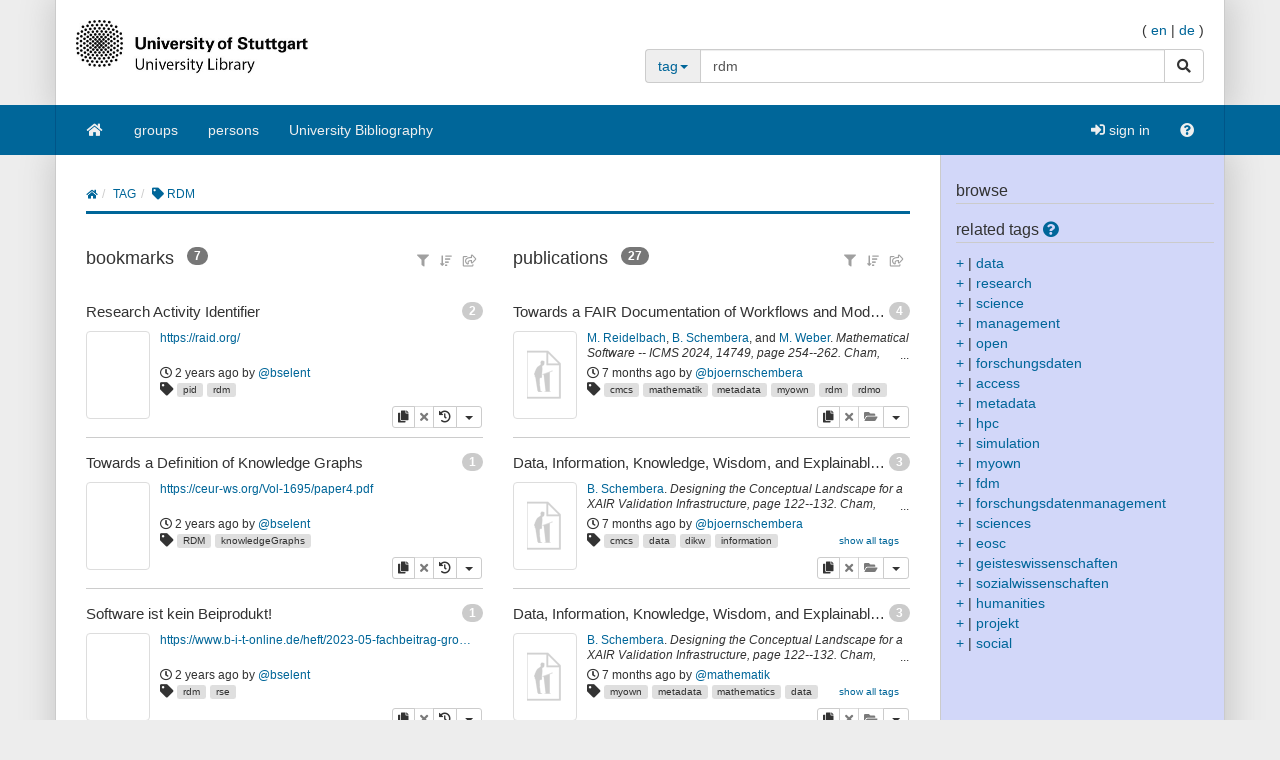

--- FILE ---
content_type: text/html;charset=UTF-8
request_url: https://puma.ub.uni-stuttgart.de/tag/rdm
body_size: 27979
content:
<!DOCTYPE HTML SYSTEM "about:legacy-compat">
<html><head><meta charset="UTF-8"/><meta content="width=device-width, initial-scale=1.0" name="viewport"/><link rel="stylesheet" type="text/css" href="/resources/css/bootstrap-style.css" /><link type="image/png" href="/resources/image/favicon.png" rel="icon"/><script src="/resources/javascript/merged/global.js" type="text/javascript"></script><script type="text/javascript">
					var projectName = "PUMA";
					var ckey = "7ac250ec6437a197dd5e4aec8291264b";
					var currUser = "";
					var userSettings = {
						"logging" : false,
						"tagbox" : {
							"style" : 0,
							"sort"  : 0,
							"minfreq" : 0
						},
						"confirmDelete" : true
					};
					var groups =
						null
					;
					var requUser = null;
					var hiddenSystemTags = [
						 { name: "reported", toHide: true, hasArguments: true }, { name: "myown", toHide: false, hasArguments: false }, { name: "external", toHide: true, hasArguments: true }, { name: "unfiled", toHide: true, hasArguments: true }, { name: "relevantfor", toHide: true, hasArguments: true }, { name: "jabref", toHide: false, hasArguments: true }, { name: "hidden", toHide: true, hasArguments: true }, { name: "sent", toHide: true, hasArguments: true }, { name: "rel", toHide: true, hasArguments: true }, { name: "send", toHide: true, hasArguments: true }, { name: "report", toHide: true, hasArguments: true }, { name: "for", toHide: true, hasArguments: true }
					];
				</script><script type="text/javascript">
			var LocalizedStrings = {"bibtex.actions.private_document.download":"download","organizations.intro.search.result":"{0} hits for your search","post.resource.suggestion.help":"other users chose:","bookmarks":"bookmarks","spheres.sphere.menu.load":"Loading Spheres ...","navi.group.groupRequest":"create new group","navi.group.activity":"group activity","navi.spheres.inactive":"Sign in to see your spheres.","navi.duplicates":"duplicates","navi.friend":"friend","navi.password.ldap":"pin code","navi.openid":"openID","navi.admin.oauthConsumers":"oauth","navi.imports":"import bookmarks","navi.passChangeOnRemind":"password change","navi.bibtexhashexample":"calculate hashes","navi.admin_spammer":"Admin: Spammer","navi.url":"url","navi.inbox":"inbox","navi.postBookmark":"add bookmark","navi.go":"go","navi.all.persons":"all","navi.groups.cap":"Groups","navi.personsGenealogy":"genealogy","navi.federatedAuthor":"federated search: author","navi.federated":"federated search","navi.password":"password","navi.posts":"posts","navi.followedPosts":"followed posts","navi.bibtex":"export BibTeX","navi.search.hint":"fulltext search","navi.editOwnConcepts":"edit own concepts","navi.passReminder":"password reminder","navi.automatic.groupRequest":"create group","navi.clipboard":"clipboard","navi.reporting":"reporting","navi.relations.cap":"Concepts","navi.group":"group","navi.organizations":"organizations","navi.logout":"logout","navi.sync":"synchronization","navi.postPost":"add post","navi.projects":"projects","navi.admin.spam":"spam","navi.spheres":"spheres","navi.recentlyDiscussedPosts":"discussed posts","navi.concept":"concept","navi.admin_spam":"Admin: Spam","navi.oauth.authorization":"remote access authorization","navi.settings.inactive":"Sign in for updating your user settings.","navi.admin.searchIndices":"search indices","navi.help":"help","navi.groupRequest":"group request","navi.classifier_nospammer":"Classifier: No Spammer","navi.project":"project","navi.followees":"followed users","navi.editGoldStandardPublication":"edit community post","navi.myPosts":"my posts","navi.admin.recommenders":"recommenders","navi.infobox":"info","navi.login.group":"group login","navi.clipboard.empty":"your clipboard is empty","navi.spam":"spam","navi.blog":"blog","navi.author":"author","navi.export.persons":"Export Persons","navi.organizations.all":"all organizations","navi.documents":"documents","navi.cv.my":"my curriculum vitae","navi.spheres.cap":"Spheres","navi.editTags":"edit tags","navi.tag":"tag","navi.admin_unsure":"Admin: Unsure","navi.classifier_spammer":"Classifier: Spammer","navi.navigation.toggle":"Toggle navigation","navi.publications.autolink":"Automatically linked publications","navi.statistics":"statistics","navi.all":"all","navi.inClipboard.singular":"there is one post on your clipboard","navi.editBookmark":"edit bookmark","navi.popular":"popular","navi.apikey":"API key\t","navi.friend.shared":"shared with friend","navi.editGoldStandardBookmark":"edit community post","navi.bibtexkey":"BibTeX key","navi.groupsettings":"settings","navi.viewable":"viewable","navi.export":"export","navi.federatedUser":"federated search: user","navi.login":"sign in","navi.spammertags":"spammertags","navi.classifier_evaluate":"Modified BibTeX Users","navi.postPublicationPopup":"post publication (popup)","navi.relevantFor":"relevant for","navi.mysearch":"mySearch","navi.username":"username","navi.groups":"groups","navi.admin.statistics":"statistics","navi.inbox.empty":"your inbox is empty","navi.tag.hint":"tag(s)","navi.editTagsAndConcepts":"edit your tags and concepts","navi.concept.hint":"concept tag(s)","navi.admin_nospammer":"Admin: No Spammer","navi.publication":"publication","navi.search.cap":"Search","navi.syncservice":"Synchronization server","navi.oauth.consumers":"OAuth consumers","navi.projects.all":"all projects","navi.home":"home","navi.persons":"persons","navi.sidebar.toggle":"Collapse/Open Sidebar","navi.cv":"curriculum vitae","navi.postBookmarkPopup":"post bookmark (popup)","navi.settings":"settings","navi.inInbox":"there are {0} posts in your inbox","navi.tags":"tags","navi.register":"register","navi.search":"search","navi.spheres.my":"mySpheres","navi.loggedInAs":"logged in as","navi.uploadCustomLayout":"upload custom JabRef layout","navi.publications":"publications","navi.inbox.inactive":"Sign in to see your inbox posts.","navi.editPublication":"edit publication","navi.my.plural":"my","navi.friendsPosts":"posts for friends","navi.followers":"followers","navi.inClipboard":"there are {0} posts on your clipboard","navi.cv.abbrev":"CV","navi.classifier_nospammer_unsure":"Classifier: No Spammer (U)","navi.group.hint":"<group>","navi.author.hint":"author(s)","navi.admin":"admin","navi.cvedit":"curriculum vitae","navi.clipboard.inactive":"Sign in to see the posts in your clipboard.","navi.browse":"browse publications","navi.newregistrations":"New registrations","navi.editTags.inactive":"Sign in to edit your tags.","navi.classifier_spammer_unsure":"Classifier: Spammer (U)","navi.myprofile":"my profile","navi.group.cap":"Group","navi.postPublication":"add publication","navi.search.in_group":"in group","navi.pdfs":"documents","navi.oauth.denial":"remote access denied","navi.topics":"topics","navi.federatedBibtexKey":"federated search: BibTeX key","navi.join":"Join Group {0}","navi.bibtexkey.hint":"BibTeX key","navi.export.projects":"Export Projects","navi.friends":"friends","navi.authors":"authors","navi.report":"report","navi.user":"user","navi.my":"my","navi.account":"account","navi.federatedGroup":"federated search: group","navi.groups.all":"all groups","navi.admin.groups":"groups","navi.admin_lucene":"Admin: Lucene","navi.user.hint":"user name","navi.news":"news","navi.person":"person","navi.admin.sync":"synchronization","navi.project.settings":"settings","navi.concepts":"concepts","navi.group.settings":"settings","navi.username.ldap":"usernumber","navi.sphere":"sphere","navi.privatePosts":"private posts","navi.discussedPosts":"discussed posts","navi.passReminder.button":"send","navi.gender":"gender","navi.inInbox.singular":"there is one post in your inbox","navi.postsOfFriends":"posts of friends","navi.editConcepts":"edit concepts","navi.relations":"concepts","navi.federatedTag":"federated search: tag","navi.export.publications":"Export Publications","navi.sphere.title":"sphere :: {0}","navi.buttons":"buttons","navi.login.permanent":"permanent login","navi.recommendedPosts":"recommended posts","navi.discussions":"discussions","navi.about":"<a href=\"/help_en/Contact\">Contact</a>","post.resource.discussion.info":"This discussion item was deleted.","post_publication.search.loading":"searching for publications \u2026","post_bibtex.orcid.action.error.invalidId":"The given ORCID iD is not valid.","qrcode.actions.download":"without a QR Code","post.actions.edit.tags.copied":"copied","post_bibtex.orcid.action.error.noWorks":"The person with the given ORCID iD has no works listed.","follow.link.text.remove":"remove","navi.openid":"openID","resourceType.BibTex.plural":"publications","resourceType.Resource.plural":"bookmarks and publications","resourceType.Bookmark.plural":"bookmarks","cv.options.hide_details":"[hide details]","discussion.show.more":"show all discussion","delete":"delete","persons.others":"other","search.extended.field.placeholder":"Filter by a field","search.extended.field.language":"Language","search.extended.field.editor.hint":"Lastname, Firstname","search.extended.field.institution":"Institution","search.extended.to":"to","search.extended.field.adress":"Adress","search.extended.field.title":"Title","search.extended.field.series":"Series","search.extended.hide":"Hide","search.extended.field.journal":"Journal","search.extended.year.placeholder":"Filter by year","search.extended.field.author.hint":"Lastname, Firstname","search.extended.field.isbn":"ISBN","search.extended.field.group":"Group","search.extended.field.additionalKey":"Additional Key","search.extended.year.range":"Year range","search.extended.field.misc":"Misc","search.extended.field.publisher":"Publisher","search.extended.field.school":"School","search.extended.entrytype":"Entrytypes","search.extended.header":"Advanced search","search.extended.field.issn":"ISSN","search.extended.field.organization":"Organization","search.extended.from":"from","search.extended.add":"Add","search.extended.year":"Year","search.extended.field.author":"Author","search.extended.field.doi":"DOI","search.extended.year.range.placeholder":"Select year range","search.extended.filters":"Filters","search.extended.or":"OR","search.extended.field.editor":"Editor","search.extended.and":"AND","search.extended.field":"Field","search.extended.field.edition":"Edition","search.extended.field.user":"User","search.extended.field.volume":"Volume","search.extended.not":"NOT","error.user.none_existing_user":"The user with the name {0} does not exist in our system.","report.error.feedback.error":"We are currently unable to send the report. Please try again at a later moment.","navi.search.hint":"fulltext search","mysearch.option.result.lang":"results","bibtex.actions.pick.title":"add this publication to your clipboard","search.extended.field.placeholder":"Filter by a field","post.bibtex.inconsistentFiletype":"The file-extension of the document's new name has to be the same as in the old name.","save":"Save","less":"less","follow.following":"following","bibtex.actions.bibtex":"BibTeX","spheres.sphere.menu.user":"user","edittags.update.success":"Tags were updated successfully.","export.bibtex.title":"export as BibTeX","mysearch.option.filter.text":"<enter title, authors or tags>","bibtex.citation_format.loading":"loading ... ","posts":"posts","bibtex.actions.private_document.upload.title":"upload your private copy (PDF, PS, ...) of this publication.","error":"Error","delete.confirm":"(You can disable this confirmation on the settings page.)","bibtex.actions.url.title":"this publication contains a URL which is linked here","bibtex.actions.url":"URL","navi.group.hint":"<group>","list.show":"show","post.resource.fields.detailed.show.all":"show all fields","discussion.show.less":"show only the last five reviews/comments","export.copyToLocalClipboard.error":"Failed to copy the citation to your local clipboard. Please update your browser to the lastest version.","post.resource.entrytype.patent":"patent*","post.resource.entrytype.help.learnMore":"Learn more.","post.resource.entrytype.proceedings.title":"Proceedings","post.resource.entrytype.software.description":"Software refers to scientific <span class='underline'>Computer Programs</span> with associated documentation. This publication type also includes <span class='underline'>Manuals</span>. Contributions to scientific blogs are part of the publication type <b>Electronic</b>.","post.resource.entrytype.sourceedition.description":"A source edition is the publication of historical or cultural sources with a substantial contribution by the source editor as an article or book. This publication type also contains academic <span class='underline'>Music Editions</span>.","post.resource.entrytype.collection":"","post.resource.entrytype.inproceedings.description":"An article in the conference proceedings","post.resource.entrytype.collection.description":"A book without a specific author, containing different articles of different authors, where a publisher is given","post.resource.entrytype.periodical.description":"A regularly appearing published work (e.g., a newspaper)","post.resource.entrytype.booklet.description":"A printed and bound work where no publisher or financing institution is given","post.resource.entrytype.patent.description":"A patent","post.resource.entrytype.article.title":"Article","post.resource.entrytype.bookreview.title":"Book Review","post.resource.entrytype.book.title":"Book","post.resource.entrytype.misc.description":"An entry type for publications that do not fit into the other types","post.resource.entrytype.book.description":"A book where a publisher is given","post.resource.entrytype.electronic.title":"Electronic","post.resource.entrytype.phdthesis.description":"A dissertation","post.resource.entrytype.review.title":"Review","post.resource.entrytype.phdthesis.title":"PhD thesis","post.resource.entrytype.specialissue.title":"Special Issue","post.resource.entrytype.standard.description":"A technical standard (e.g., ISO/IETF)","post.resource.entrytype.manual.title":"Manual","post.resource.entrytype.dataset.title":"Dataset","post.resource.entrytype.mastersthesis.title":"Mastersthesis","post.resource.entrytype.inbook.title":"Inbook","post.resource.entrytype.software.title":"Software","post.resource.entrytype.electronic":"electronic*","post.resource.entrytype.manual.description":"A technical documentation","post.resource.entrytype.preamble.description":"An introductory statement","post.resource.entrytype.preprint.title":"Preprint","post.resource.entrytype.specialissue.description":"A special issue of a scientific journal edited by one or more authors. It contains journal articles by various authors on a specific topic or conference.","post.resource.entrytype.booklet.title":"Booklet","post.resource.entrytype.techreport.description":"A work published by a university or other institution; typically a numbered work in a series","post.resource.entrytype.review.description":"A review is an <span class='underline'>Overview Article</span> summarizing published scholarly work on a certain scientific topic.","post.resource.entrytype.sourceedition.title":"Source Edition","post.resource.entrytype.techreport.title":"Techreport","post.resource.entrytype.proceedings.description":"A collection of papers published at a conference","post.resource.entrytype.standard.title":"Standard","post.resource.entrytype.unpublished.title":"Unpublished","post.resource.entrytype.conference":"conference*","post.resource.entrytype.dataset":"dataset*","post.resource.entrytype.electronic.description":"An electronic publication (e.g., a blog post)","post.resource.entrytype.incollection.description":"A part of a book with a separate title","post.resource.entrytype.help.title":"The type of the publication","post.resource.entrytype.description":"The entry type of the publication.","post.resource.entrytype.presentation.description":"A talk at an event","post.resource.entrytype.preamble.title":"Preamble","post.resource.entrytype.presentation.title":"Presentation","post.resource.entrytype.inproceedings.title":"Inproceedings","post.resource.entrytype.help":"<dl class=\"dl-horizontal\">\n<dt>article</dt>\n<dd>An article from a scientific journal.</dd>\n<dt>book</dt>\n<dd>A book with an explicit publisher.</dd>\n<dt>booklet</dt>\n<dd>A work that is printed and bound, but without a named publisher or sponsoring institution.</dd>\n<dt>conference*</dt>\n<dd>A contribution to a conference that did not appear in the proceedings.</dd>\n<dt>electronic*</dt>\n<dd>An electronic publication (e.g., a blog post).</dd>\n<dt>inbook</dt>\n<dd>A part of a book (e.g., a chapter or a page range).</dd>\n<dt>incollection</dt>\n<dd>A part of a book with a separate title.</dd>\n<dt>inproceedings</dt>\n<dd>An article in the conference proceedings.</dd>\n<dt>manual</dt>\n<dd>A technical documentation.</dd>\n<dt>mastersthesis</dt>\n<dd>A bachelor or master's thesis (a more precise specification is possible with the \"type\" field).</dd>\n<dt>misc</dt>\n<dd>An entry type for publications that do not fit into the other types.</dd>\n<dt>patent*</dt>\n<dd>A patent.</dd>\n<dt>periodical*</dt>\n<dd>A regularly appearing published work (e.g., a newspaper).</dd>\n<dt>phdthesis</dt>\n<dd>A dissertation.</dd>\n<dt>preamble*</dt>\n<dd>An introductory statement.</dd>\n<dt>presentation*</dt>\n<dd>A talk at an event.</dd>\n<dt>proceedings</dt>\n<dd>A collection of papers published at a conference.</dd>\n<dt>standard*</dt>\n<dd>A technical standard (e.g., ISO/IETF).</dd>\n<dt>techreport</dt>\n<dd>A work published by a university or other institution; typically a numbered work in a series.</dd>\n<dt>unpublished</dt>\n<dd>A work with an author and title that has not been published.</dd>\n</dl>","post.resource.entrytype.habilitation.title":"Habilitation","post.resource.entrytype.collection.title":"Collection","post.resource.entrytype.unpublished.description":"A work with an author and title that has not been published","post.resource.entrytype.dataset.description":"A dataset","post.resource.entrytype.incollection.title":"Incollection","post.resource.entrytype.periodical.title":"Periodical","post.resource.entrytype.periodical":"periodical*","post.resource.entrytype.patent.title":"Patent","post.resource.entrytype.article.description":"An article from a scientific journal","post.resource.entrytype.habilitation.description":"A scientific work required for receiving the Venia legendi.","post.resource.entrytype.conference.description":"A contribution to a conference that did not appear in the proceedings","post.resource.entrytype.misc.title":"Misc","post.resource.entrytype.masterthesis.description":"A bachelor or master's thesis (a more precise specification is possible with the \"type\" field)","post.resource.entrytype.bookreview.description":"The entry type book review is a critical appraisal of books or articles, or a summary of the work which was not published by the author himself.","post.resource.entrytype.conference.title":"Conference","post.resource.entrytype.inbook.description":"A part of a book (e.g., a chapter or a page range)","navi.tag.hint":"tag(s)","qrcode.info.embedderInfoMessage":"By default your document is downloaded with an embedded QR Code containing the URL to the corresponding {0} post. You can later add that publication to your clipboard simply by scanning the QR-Code using a webcam on your clipboard page. Thus you can quickly compile a reference list from the publications you have printed. If you follow this link you will be provided with the original document without an embedded QR Code.","spheres.sphere.menu.users":"users","cv.options.show_details":"[show details]","error.field.valid.spheres":"Please enter a valid sphere-name.","post.bibtex.uploadCancel":"File upload cancelled","post.actions.edit.gold.references.delete.confirm":"Do you really want to delete this reference?","tagbox.cloud":"cloud","tagbox.minfreq":"minfreq","tagbox.freq":"freq","tagbox.alph":"alpha","tagbox.list":"list","groups.actions.unshareDocuments":"unshare","post.resource.misc.tooltipRemove":"remove this line","post.actions.edit.tags.recommended":"recommended","organizations.intro.search.resultMax":"more than {0} hits, please refine your search","error.user.no_valid_username":"Please enter a valid Username.","synchronization.server.reset.confirm":"Do you really want to reset the synchronization status?","options.tags":"- all tags -\t   ","groups.documentsharing.shared":"shares documents","publication.documents.rename.success":"Renamed document.","user.reported":"already reported as spammer","post.resource.suggestion.hint":"suggestions are available","post.resource.author":"author(s)","tagbox.minfreq":"minfreq","post.meta.unflag_as_spam":"no spam","friendoverview.friend":"friend","persons.intro.search.resultMax":"more than {0} hits, please refine your search","navi.password":"password","delete.confirm.inboxpost":"Do you really want to delete this post from the inbox?","delete.confirm.review":"Do you really want to delete this review?","delete.confirm.personResourceRelation":"Do you really want to unlink the selected publication from this person?","delete.confirm.document":"Do you really want to delete this document?","delete.confirm.extraurl":"Do you really want to delete this link?","delete.confirm.post":"Do you really want to delete this post?","delete.confirm.clipboardpost":"Do you really want to delete this post from the clipboard?","delete.confirm.comment":"Do you really want to delete this comment?","post.actions.edit.tags.myTags":"myTags","search.extended.year.range.placeholder":"Select year range","post.resource.review.rating0":"Are you sure that you want to rate this resource with zero stars?","publication.export.simple_bibtex.title":"show this publication in BibTeX format","navi.group":"group","report.error.feedback.success":"Thank you for the report.","bibtex.actions.url.inactive":"no URL is attached to this post","list.more":"show more entries","post.bibtex.changeFiletype":"Do you really want to edit the file's format?","error.field.valid.bibtexKey.generation":"Could not generate BibTeX key, since neither author, nor year, nor title were given. Please fill one of the form fields first.","edittags.update.error":"An error occured while updating tags. Try again.","person.show.error.addRoleFailed":"Adding the role has failed.","list.hide":"hide","post.bibtex.fileExists":"The document already exists.","organizations.intro.search.result0":"Sorry, there are no results for your search request.","post.resource.generateBibtexKey.export":"generated BibTeX keys","post.resource.fields.detailed.show.required":"show required fields only","search.extended.year.placeholder":"Filter by year","persons.intro.search.result":"{0} hits for your search","post.meta.flag_as_spam":"spam","post.bibtex.fileUploading":"Uploading document...","post.resource.personnames.export":"person names in \"First Last\" order","export.copyToLocalClipboard.success":"Copied citation to your local clipboard.","persons.intro.search.result0":"Sorry, there are no results for your search request.","more":"more","navi.password.ldap":"pin code","post.resource.editor":"editor(s)","navi.username":"username","options.authors":"- all authors -","post_bibtex.orcid.action.error.connection":"Could not connect to the ORCID API. Please try again later.","post.resource.misc":"misc fields","list.less":"hide entries","friendoverview.friend.remove":"remove","post.meta.unflag_as_spam.title":"Mark this post as no spam","upload.cancel":"cancel upload","publications":"publications","post.meta.flag_as_spam.title":"Mark this post as spam","post_publication.search.notfound":"No match found. Please click here to post the publication manually.","navi.username.ldap":"usernumber"}
			</script><meta name="author" content="DS Chair, University of Würzburg and IPA Group, Humboldt-Unversität zu Berlin, and KDE Group, University of Kassel, and L3S Research Center, Hanover (Germany)" lang="en"/><meta name="keywords" content="collaborative tagging, publication management, BibTeX, bookmarks, folksonomy, knowledge management" lang="en"/><meta name="description" content="The blue social bookmark and publication sharing system." lang="en"/><link href="https://blog.bibsonomy.org/feeds/posts/default" title="PUMA Blog - Atom" type="application/atom+xml" rel="alternate"/><link href="https://blog.bibsonomy.org/feeds/posts/default?alt=rss" title="PUMA Blog - RSS" type="application/rss+xml" rel="alternate"/><title>tag :: rdm | PUMA</title><link href="/publrss/tag/rdm" title="Publication RSS feed for /tag/rdm" type="application/rss+xml" rel="alternate"/><link href="/burst/tag/rdm" title="Burst RSS feed for /tag/rdm" type="application/rss+xml" rel="alternate"/><link href="/swrc/tag/rdm" title="SWRC output for /tag/rdm" type="application/rdf+xml" rel="alternate"/><link href="/rss/tag/rdm" title="Bookmark RSS feed for /tag/rdm" type="application/rss+xml" rel="alternate"/><link href="https://puma.ub.uni-stuttgart.de/unapi" title="unAPI" type="application/xml" rel="unapi-server"/><script src="/resources/javascript/resourceLayout.js" type="text/javascript"></script></head><body data-target="#sidebar-nav" data-spy="scroll"><div class="container header"><div class="bib-header" id="page-header"><div class="row"><div class="col-md-6"><div class="row"><div class="col-xs-3 puma-logo-left"><img src="/resources_puma/image/puma_en.png" id="puma-logo-img"/></div><div class="col-xs-9 puma-logo-right"><h1><a href="/" title="home">PUMA</a></h1><p class="logo-desc"><small>academical publication management<br />collect, organize, and share publications</small></p></div></div></div><div class="col-md-6"><div class="pull-right" id="lang-switcher"><span>(&nbsp;</span><a href="/tag/rdm?lang=en">en</a><span>&nbsp;|&nbsp;</span><a href="/tag/rdm?lang=de">de</a><span>&nbsp;)</span></div><br style="clear: both;"/><p style="line-height: 9px; font-size:9px; padding:0;margin:0;">&nbsp;</p><div id="search"><div class=""><form class="smallform" method="get" action="/tag/"><div class="input-group"><div class="input-group-addon"><a data-toggle="dropdown" class="dropdown-toggle" style="background-color: #eee;" href="#"><span class="search-scope">tag</span><span class="caret"></span></a><ul role="menu" class="dropdown-menu"><li><a onclick="return switchNavi(&apos;tag&apos;, this);">tag</a></li><li><a onclick="return switchNavi(&apos;user&apos;, this);">user</a></li><li><a onclick="return switchNavi(&apos;group&apos;, this);">group</a></li><li><a onclick="return switchNavi(&apos;author&apos;, this);">author</a></li><li><a onclick="return switchNavi(&apos;concept/tag&apos;, this);">concept</a></li><li><a onclick="return switchNavi(&apos;bibtexkey&apos;, this);">BibTeX key</a></li><li><a onclick="return switchNavi(&apos;search&apos;, this);">search</a></li></ul></div><input value="rdm" id="inpf" name="tag" size="20" type="text" class="form-control"/><span class="input-group-btn"><button type="submit" class="btn btn-default"><span class="sr-only">search</span><span class="fa fa-search      "></span></button></span></div><div class="pull-right"></div></form></div></div></div></div></div></div><nav id="navigation" role="navigation" class="navbar navbar-bibsonomy"><div class="container navi noborder"><div class="navbar-header"><button data-target="#bs-navbar-collapse" data-toggle="collapse" class="navbar-toggle btn btn-default navbar-btn" type="button"><span class="sr-only">Toggle navigation</span><span class="icon-bar"></span><span class="icon-bar"></span><span class="icon-bar"></span></button><button data-target="#bs-navbar-user-collapse" data-toggle="collapse" class="navbar-toggle btn btn-default navbar-btn" type="button" style="border:none" id="menu-user-icon-toggle-button"><span class="sr-only">Toggle navigation</span><span class="fa fa-user      "></span><b class="caret" id="caret-with-margin">&nbsp;</b></button></div><div class="collapse" id="bs-navbar-user-collapse"><ul class="navbar-nav nav visible-xs"><li><a href="/login_saml?rememberMe=true"><span class="fa fa-sign-in      "></span>&nbsp;sign in</a></li></ul></div><div class="collapse navbar-collapse" id="bs-navbar-collapse"><ul class="nav navbar-nav"><li class=""><a href="/"><span class="fa fa-home   fa-fw   "></span></a></li><li class=""><a href="/groups">groups</a></li><li class=""><a href="/persons">persons</a></li><li class=""><a href="/explore/group/unibibliografie">University Bibliography</a></li></ul><ul class="nav navbar-nav navbar-right hidden-xs"><li><a href="/login_saml?rememberMe=true"><span class="fa fa-sign-in      "></span>&nbsp;sign in</a></li><li class=""><a href="/help_en/Main"><span class="fa fa-question-circle      "></span></a></li></ul></div></div></nav><div aria-labelledby="loginModalLabel" role="dialog" tabindex="-1" id="loginModal" class="modal fade"><div role="document" class="modal-dialog"><div class="modal-content"><div class="modal-header"><button aria-label="Close" data-dismiss="modal" class="close" type="button"><span aria-hidden="true">&times;</span></button><h2 id="loginModalLabel" class="modal-title">Login</h2></div><div class="modal-body"><p class="authHelp">Login as group.</p><form class="form" method="POST" id="form_internal" action="/login_internal"><div class="form-group"><div class="input-group"><span class="input-group-addon">@</span><input placeholder="username" class="form-control input-lg" name="username" type="text"/></div></div><div class="form-group"><div class="input-group"><span class="input-group-addon"><span class="fa fa-key      "></span></span><input placeholder="password" class="form-control input-lg" name="password" type="password"/></div></div><input name="rememberMe" value="on" type="hidden"/><input value="/tag/rdm" name="referer" type="hidden"/><input value="0" name="selTab" type="hidden"/><div class="row"><div class="col-sm-8"><p><a href="/reminder"><small>I've lost my password.</small></a></p></div><div class="col-sm-4 text-right"><button class="btn btn-primary" type="submit">sign in</button></div></div></form><hr/><p class="authHelp">Login with ac- oder st-account </p><a class="btn btn-primary btn-block" href="/login_saml?rememberMe=true">sign in</a></div></div></div></div><div class="container main"><div class="row"><div class="col-md-9 col-sm-12 col-xs-12 content"><div id="globalErrors"><div id="globalAjaxAlerts"></div></div><ol class="breadcrumb"><li><a href="/"><span class="fa fa-home"></span></a></li><li class="">tag</li><li class="active"><span class="fas fa-tag"></span> rdm</li></ol><div class="wrapper"><div id="intro"></div><div aria-labelledby="exportModalLabel" role="dialog" tabindex="-1" id="exportModal" class="modal fade"><div role="document" class="modal-dialog"><div class="modal-content"><div class="modal-header"><button aria-label="Close" data-dismiss="modal" class="close" type="button"><span aria-hidden="true">&times;</span></button><h4 id="exportModalLabel" class="modal-title">Publication title</h4></div><div class="modal-body"><div id="exportModalCitation"></div><button value="Copy citation to your local clipboard" name="" onclick="" data-dismiss="" data-target="" data-toggle="" class="btn-block btn btn-default   " type="button" id="copyToLocalClipboard" title=""><span class="fa fa-clipboard"></span> <span class="button-text">Copy citation to your local clipboard</span></button></div><div class="modal-footer"><button data-dismiss="modal" class="btn btn-default" type="button">close</button></div></div></div></div><div class="row"><div class="col-md-6 bookmark-list"><h3 class="list-headline">bookmarks	
					&nbsp;<small class="hidden-lg hidden-md">(<a href="" id="hide-bookmarks">hide</a>)</small><span style="position:relative; top: -3px; left: 3px;" title="total:  7 bookmarks" class="badge">7</span> <div class="btn-group dropdown-align-right all-resources-menu"><div class="btn-group"><button value="" name="" onclick="" data-dismiss="" data-target="" data-toggle="dropdown" class="btn btn-link btn-xs dropdown-toggle " type="button" id="" title="filter displayed posts"><span class="fa fa-filter"></span> </button><ul class="dropdown-menu" id="filter-dropdown-menu"><li class="dropdown-header">display</li><li class="disabled"><a href="#">all</a></li><li><a href="/tag/rdm?resourcetype=bookmark"><span class="fa fa-globe  fa-space-after-5    "></span>bookmarks only</a></li><li class="dropdown-header">bookmarks&nbsp;per page</li><li><a href="/tag/rdm?bookmark.entriesPerPage=5">5</a></li><li><a href="/tag/rdm?bookmark.entriesPerPage=10">10</a></li><li class="disabled"><a href="#">20</a></li><li><a href="/tag/rdm?bookmark.entriesPerPage=50">50</a></li><li><a href="/tag/rdm?bookmark.entriesPerPage=100">100</a></li></ul></div><div class="btn-group"><button value="" name="" onclick="" data-dismiss="" data-target="" data-toggle="dropdown" class="btn btn-link btn-xs dropdown-toggle " type="button" id="" title="change order or sort of displayed posts"><span class="fa fa-sort-amount-asc"></span> </button><ul class="dropdown-menu" id="sorting-dropdown-menu"><li class="dropdown-header">sort by</li><li class="sort-selection sort-selected"><a href="/tag/rdm?sortPage=date&sortPageOrder=asc"><span class="fa fa-clock-o   fa-fw   "></span>added at<span class="fa fa-arrow-down   fa-fw   "></span></a></li><li class="sort-selection"><a href="/tag/rdm?sortPage=title&sortPageOrder=asc"><span class="fa fa-heading   fa-fw   "></span>title</a></li><li class="divider"></li></ul></div><div class="btn-group"><button value="" name="" onclick="" data-dismiss="" data-target="" data-toggle="dropdown" class="btn btn-link btn-xs dropdown-toggle " type="button" id="" title="export options for displayed posts"><span class="fa fa-share-square-o"></span> </button><ul class="dropdown-menu" id="export-dropdown-menu"><li><a href="/rss/tag/rdm"><span class="fa fa-rss  fa-space-after-5    "></span>RSS</a></li><li><a href="/bookbib/tag/rdm"><span class="fa fa-book  fa-space-after-5    "></span>BibTeX</a></li><li><a href="/xml/tag/rdm"><span class="fa fa-code  fa-space-after-5    "></span>XML</a></li></ul></div></div></h3><div class="bookmarksContainer standard" id="bookmarks_0"><ul class="posts standard media-list"><li id="list-item-cc816cd9dcba45b0fa0332e8ed9d3a5dbselent" class="media post odd" data-user="bselent" itemscope="itemscope" itemtype="http://schema.org/WebSite" data-intrahash="2cc816cd9dcba45b0fa0332e8ed9d3a5d"><div class="clearline"> </div><h4 data-ident="cc816cd9dcba45b0fa0332e8ed9d3a5d" class="media-heading"><div><div class="clearline"> </div><a class="numpostsbadge pull-right" title="2 posts in the system" href="/url/cc816cd9dcba45b0fa0332e8ed9d3a5d"><span class="badge">2</span></a><span class="ptitle"><a itemprop="url" data-versiondate="2023-11-27T10:44:25+01:00" title="Research Activity Identifier" rel="nofollow" href="https://raid.org/"><span itemprop="name">Research Activity Identifier</span></a></span><div class="clearline"> </div></div></h4><div class="hidden-xs hidden-md media-left thumbnail-container"><a rel="nofollow" href="https://raid.org/" class="preview bookmark thumbnail"><span style="width: 52px; height: 76px; background-image: url(https://img.bibsonomy.org/preview/bookmark/cc816cd9dcba45b0fa0332e8ed9d3a5d?preview=MEDIUM); background-size:auto 100%; background-position:center;" class="entrytype"></span></a><div class="fa in-my-collection"></div></div><div class="media-body"><div class="pdesc ellipsis"><div class="ellipsis-content"><a itemprop="url" data-versiondate="2023-11-27T10:44:25+01:00" href="https://raid.org/" rel="nofollow" class="description-link">https://raid.org/</a></div></div><div class="pmeta"><span class="fa fa-clock-o"></span> <span title="Nov 27, 2023, 10:44 AM, changed on Nov 27, 2023, 10:44 AM" content="2023-11-27T10:44:25+0100" itemprop="dateCreated">2 years ago</span> by <a href="/user/bselent">@bselent</a></div><div class="ptags"><span class="all-tags-button label label-tag pull-right hidden"><a class="tag-popover" href="#">show all tags</a><div class="popover-content-custom hidden"><button onclick="javascript:$(this).parent().parent().prev().popover(&apos;hide&apos;);" class="close popover-content-custom-close" type="button">
							&nbsp;
							<span aria-hidden="true">&times;</span><span class="sr-only">Close</span></button><ul class="custom-all-tags-list"><li><span class="label label-grey label-tag"><a href="/user/bselent/pid">pid</a></span></li><li><span class="label label-success label-tag"><a href="/user/bselent/rdm">rdm</a></span></li></ul><meta content="pid rdm" itemprop="keywords"/></div></span><span class="fa fa-tag pull-left" style="margin-top: 2px;"></span> <div class="extend hiddenSystemTag pull-left"><a style="display: none;" class="system-tags-link" href="#" id="system-tags-link-cc816cd9dcba45b0fa0332e8ed9d3a5dbselent"><span title="your hidden system tags" class="fa fa-asterisk"></span></a>&nbsp;
			
			<div id="system-tags-cc816cd9dcba45b0fa0332e8ed9d3a5dbselent" class="popover popover-dismiss system-tags hide"><div class="help popover-title"></div><div href="#" class="help popover-content popover-dismissible"><button onclick="javascript:$(this).parent().parent().prev().popover(&apos;hide&apos;);" class="close" type="button" style="margin-top: -3px;">
						&nbsp;
						<span aria-hidden="true">&times;</span><span class="sr-only">Close</span></button><div style="margin-right: 25px;"><ul class="systemtags list-inline"></ul></div></div></div></div><span class="label label-grey label-tag"><a href="/user/bselent/pid">pid</a></span><span class="label label-grey label-tag"><a href="/user/bselent/rdm">rdm</a></span><meta content="pid rdm" itemprop="keywords"/></div><div class="post-buttons pull-right"><div class="edit-media-buttons btn-group btn-group-xs dropdown dropdown-align-right"><a title="copy this bookmark to your collection" href="/editBookmark?hash=cc816cd9dcba45b0fa0332e8ed9d3a5d&user=bselent&copytag=pid+rdm" class="btn btn-default btn-xs "><span class="fa fa-copy"></span><span class="sr-only">copy</span></a><a data-type="post" title="You can only delete bookmarks from your own collection." href="/deletePost?owner=bselent&ckey=7ac250ec6437a197dd5e4aec8291264b&resourceHash=cc816cd9dcba45b0fa0332e8ed9d3a5d" class="btn btn-default btn-xs  disabled confirmdelete"><span class="fa fa-times"></span><span class="sr-only">delete</span></a><a title="archived version of this page" rel="nofollow" href="http://timetravel.mementoweb.org/memento/202311271044/https://raid.org/" class="btn btn-default btn-xs "><span class="fa fa-history"></span></a><a data-toggle="dropdown" class="btn btn-default dropdown-toggle"><span class="caret"></span></a><ul style="min-width: 230px;" class="dropdown-menu"><li><a title="visit or create a community post" href="/url/cc816cd9dcba45b0fa0332e8ed9d3a5d">community post</a></li><li class="disabled"><a title="" href="#">history of this post</a></li></ul></div></div><div class="clearfix"> </div></div><div class="clearline"> </div></li><li id="list-item-745e3becc2843efd8818ef4376cda047bselent" class="media post even" data-user="bselent" itemscope="itemscope" itemtype="http://schema.org/WebSite" data-intrahash="2745e3becc2843efd8818ef4376cda047"><div class="clearline"> </div><h4 data-ident="745e3becc2843efd8818ef4376cda047" class="media-heading"><div><div class="clearline"> </div><a class="numpostsbadge pull-right" title="1 post in the system" href="/url/745e3becc2843efd8818ef4376cda047"><span class="badge">1</span></a><span class="ptitle"><a itemprop="url" data-versiondate="2023-11-13T11:01:00+01:00" title="Towards a Deﬁnition of Knowledge Graphs" rel="nofollow" href="https://ceur-ws.org/Vol-1695/paper4.pdf"><span itemprop="name">Towards a Deﬁnition of Knowledge Graphs</span></a></span><div class="clearline"> </div></div></h4><div class="hidden-xs hidden-md media-left thumbnail-container"><a rel="nofollow" href="https://ceur-ws.org/Vol-1695/paper4.pdf" class="preview bookmark thumbnail"><span style="width: 52px; height: 76px; background-image: url(https://img.bibsonomy.org/preview/bookmark/745e3becc2843efd8818ef4376cda047?preview=MEDIUM); background-size:auto 100%; background-position:center;" class="entrytype"></span></a><div class="fa in-my-collection"></div></div><div class="media-body"><div class="pdesc ellipsis"><div class="ellipsis-content"><a itemprop="url" data-versiondate="2023-11-13T11:01:00+01:00" href="https://ceur-ws.org/Vol-1695/paper4.pdf" rel="nofollow" class="description-link">https://ceur-ws.org/Vol-1695/paper4.pdf</a></div></div><div class="pmeta"><span class="fa fa-clock-o"></span> <span title="Nov 13, 2023, 11:01 AM, changed on Nov 13, 2023, 11:01 AM" content="2023-11-13T11:01:00+0100" itemprop="dateCreated">2 years ago</span> by <a href="/user/bselent">@bselent</a></div><div class="ptags"><span class="all-tags-button label label-tag pull-right hidden"><a class="tag-popover" href="#">show all tags</a><div class="popover-content-custom hidden"><button onclick="javascript:$(this).parent().parent().prev().popover(&apos;hide&apos;);" class="close popover-content-custom-close" type="button">
							&nbsp;
							<span aria-hidden="true">&times;</span><span class="sr-only">Close</span></button><ul class="custom-all-tags-list"><li><span class="label label-success label-tag"><a href="/user/bselent/RDM">RDM</a></span></li><li><span class="label label-grey label-tag"><a href="/user/bselent/knowledgeGraphs">knowledgeGraphs</a></span></li></ul><meta content="RDM knowledgeGraphs" itemprop="keywords"/></div></span><span class="fa fa-tag pull-left" style="margin-top: 2px;"></span> <div class="extend hiddenSystemTag pull-left"><a style="display: none;" class="system-tags-link" href="#" id="system-tags-link-745e3becc2843efd8818ef4376cda047bselent"><span title="your hidden system tags" class="fa fa-asterisk"></span></a>&nbsp;
			
			<div id="system-tags-745e3becc2843efd8818ef4376cda047bselent" class="popover popover-dismiss system-tags hide"><div class="help popover-title"></div><div href="#" class="help popover-content popover-dismissible"><button onclick="javascript:$(this).parent().parent().prev().popover(&apos;hide&apos;);" class="close" type="button" style="margin-top: -3px;">
						&nbsp;
						<span aria-hidden="true">&times;</span><span class="sr-only">Close</span></button><div style="margin-right: 25px;"><ul class="systemtags list-inline"></ul></div></div></div></div><span class="label label-grey label-tag"><a href="/user/bselent/RDM">RDM</a></span><span class="label label-grey label-tag"><a href="/user/bselent/knowledgeGraphs">knowledgeGraphs</a></span><meta content="RDM knowledgeGraphs" itemprop="keywords"/></div><div class="post-buttons pull-right"><div class="edit-media-buttons btn-group btn-group-xs dropdown dropdown-align-right"><a title="copy this bookmark to your collection" href="/editBookmark?hash=745e3becc2843efd8818ef4376cda047&user=bselent&copytag=RDM+knowledgeGraphs" class="btn btn-default btn-xs "><span class="fa fa-copy"></span><span class="sr-only">copy</span></a><a data-type="post" title="You can only delete bookmarks from your own collection." href="/deletePost?owner=bselent&ckey=7ac250ec6437a197dd5e4aec8291264b&resourceHash=745e3becc2843efd8818ef4376cda047" class="btn btn-default btn-xs  disabled confirmdelete"><span class="fa fa-times"></span><span class="sr-only">delete</span></a><a title="archived version of this page" rel="nofollow" href="http://timetravel.mementoweb.org/memento/202311131101/https://ceur-ws.org/Vol-1695/paper4.pdf" class="btn btn-default btn-xs "><span class="fa fa-history"></span></a><a data-toggle="dropdown" class="btn btn-default dropdown-toggle"><span class="caret"></span></a><ul style="min-width: 230px;" class="dropdown-menu"><li><a title="visit or create a community post" href="/url/745e3becc2843efd8818ef4376cda047">community post</a></li><li class="disabled"><a title="" href="#">history of this post</a></li></ul></div></div><div class="clearfix"> </div></div><div class="clearline"> </div></li><li id="list-item-1bd16e61c76fc891737bc79b964f9a97bselent" class="media post odd" data-user="bselent" itemscope="itemscope" itemtype="http://schema.org/WebSite" data-intrahash="21bd16e61c76fc891737bc79b964f9a97"><div class="clearline"> </div><h4 data-ident="1bd16e61c76fc891737bc79b964f9a97" class="media-heading"><div><div class="clearline"> </div><a class="numpostsbadge pull-right" title="1 post in the system" href="/url/1bd16e61c76fc891737bc79b964f9a97"><span class="badge">1</span></a><span class="ptitle"><a itemprop="url" data-versiondate="2023-11-06T14:33:03+01:00" title="Software ist kein Beiprodukt!" rel="nofollow" href="https://www.b-i-t-online.de/heft/2023-05-fachbeitrag-grossmann.pdf"><span itemprop="name">Software ist kein Beiprodukt!</span></a></span><div class="clearline"> </div></div></h4><div class="hidden-xs hidden-md media-left thumbnail-container"><a rel="nofollow" href="https://www.b-i-t-online.de/heft/2023-05-fachbeitrag-grossmann.pdf" class="preview bookmark thumbnail"><span style="width: 52px; height: 76px; background-image: url(https://img.bibsonomy.org/preview/bookmark/1bd16e61c76fc891737bc79b964f9a97?preview=MEDIUM); background-size:auto 100%; background-position:center;" class="entrytype"></span></a><div class="fa in-my-collection"></div></div><div class="media-body"><div class="pdesc ellipsis"><div class="ellipsis-content"><a itemprop="url" data-versiondate="2023-11-06T14:33:03+01:00" href="https://www.b-i-t-online.de/heft/2023-05-fachbeitrag-grossmann.pdf" rel="nofollow" class="description-link">https://www.b-i-t-online.de/heft/2023-05-fachbeitrag-grossmann.pdf</a></div></div><div class="pmeta"><span class="fa fa-clock-o"></span> <span title="Nov 6, 2023, 2:33 PM, changed on Nov 6, 2023, 2:33 PM" content="2023-11-06T14:33:03+0100" itemprop="dateCreated">2 years ago</span> by <a href="/user/bselent">@bselent</a></div><div class="ptags"><span class="all-tags-button label label-tag pull-right hidden"><a class="tag-popover" href="#">show all tags</a><div class="popover-content-custom hidden"><button onclick="javascript:$(this).parent().parent().prev().popover(&apos;hide&apos;);" class="close popover-content-custom-close" type="button">
							&nbsp;
							<span aria-hidden="true">&times;</span><span class="sr-only">Close</span></button><ul class="custom-all-tags-list"><li><span class="label label-success label-tag"><a href="/user/bselent/rdm">rdm</a></span></li><li><span class="label label-grey label-tag"><a href="/user/bselent/rse">rse</a></span></li></ul><meta content="rdm rse" itemprop="keywords"/></div></span><span class="fa fa-tag pull-left" style="margin-top: 2px;"></span> <div class="extend hiddenSystemTag pull-left"><a style="display: none;" class="system-tags-link" href="#" id="system-tags-link-1bd16e61c76fc891737bc79b964f9a97bselent"><span title="your hidden system tags" class="fa fa-asterisk"></span></a>&nbsp;
			
			<div id="system-tags-1bd16e61c76fc891737bc79b964f9a97bselent" class="popover popover-dismiss system-tags hide"><div class="help popover-title"></div><div href="#" class="help popover-content popover-dismissible"><button onclick="javascript:$(this).parent().parent().prev().popover(&apos;hide&apos;);" class="close" type="button" style="margin-top: -3px;">
						&nbsp;
						<span aria-hidden="true">&times;</span><span class="sr-only">Close</span></button><div style="margin-right: 25px;"><ul class="systemtags list-inline"></ul></div></div></div></div><span class="label label-grey label-tag"><a href="/user/bselent/rdm">rdm</a></span><span class="label label-grey label-tag"><a href="/user/bselent/rse">rse</a></span><meta content="rdm rse" itemprop="keywords"/></div><div class="post-buttons pull-right"><div class="edit-media-buttons btn-group btn-group-xs dropdown dropdown-align-right"><a title="copy this bookmark to your collection" href="/editBookmark?hash=1bd16e61c76fc891737bc79b964f9a97&user=bselent&copytag=rdm+rse" class="btn btn-default btn-xs "><span class="fa fa-copy"></span><span class="sr-only">copy</span></a><a data-type="post" title="You can only delete bookmarks from your own collection." href="/deletePost?owner=bselent&ckey=7ac250ec6437a197dd5e4aec8291264b&resourceHash=1bd16e61c76fc891737bc79b964f9a97" class="btn btn-default btn-xs  disabled confirmdelete"><span class="fa fa-times"></span><span class="sr-only">delete</span></a><a title="archived version of this page" rel="nofollow" href="http://timetravel.mementoweb.org/memento/202311061433/https://www.b-i-t-online.de/heft/2023-05-fachbeitrag-grossmann.pdf" class="btn btn-default btn-xs "><span class="fa fa-history"></span></a><a data-toggle="dropdown" class="btn btn-default dropdown-toggle"><span class="caret"></span></a><ul style="min-width: 230px;" class="dropdown-menu"><li><a title="visit or create a community post" href="/url/1bd16e61c76fc891737bc79b964f9a97">community post</a></li><li class="disabled"><a title="" href="#">history of this post</a></li></ul></div></div><div class="clearfix"> </div></div><div class="clearline"> </div></li><li id="list-item-b5bf8c1a89e40c87b3c7d45dfe635a56droessler" class="media post even" data-user="droessler" itemscope="itemscope" itemtype="http://schema.org/WebSite" data-intrahash="2b5bf8c1a89e40c87b3c7d45dfe635a56"><div class="clearline"> </div><h4 data-ident="b5bf8c1a89e40c87b3c7d45dfe635a56" class="media-heading"><div><div class="clearline"> </div><a class="numpostsbadge pull-right" title="2 posts in the system" href="/url/b5bf8c1a89e40c87b3c7d45dfe635a56"><span class="badge">2</span></a><span class="ptitle"><a itemprop="url" data-versiondate="2020-09-16T14:42:34+02:00" title="SSHOPENCLOUD" rel="nofollow" href="https://sshopencloud.eu/node"><span itemprop="name">SSHOPENCLOUD</span></a></span><div class="clearline"> </div></div></h4><div class="hidden-xs hidden-md media-left thumbnail-container"><a rel="nofollow" href="https://sshopencloud.eu/node" class="preview bookmark thumbnail"><span style="width: 52px; height: 76px; background-image: url(https://img.bibsonomy.org/preview/bookmark/b5bf8c1a89e40c87b3c7d45dfe635a56?preview=MEDIUM); background-size:auto 100%; background-position:center;" class="entrytype"></span></a><div class="fa in-my-collection"></div></div><div class="media-body"><div class="pdesc ellipsis"><div class="ellipsis-content"><span itemprop="description">SSHOC will create the social sciences and humanities area of the European Open Science Cloud (EOSC) thereby facilitating access to flexible, scalable research data and related services streamlined to the precise needs of the SSH community.</span></div></div><div class="pmeta"><span class="fa fa-clock-o"></span> <span title="Sep 16, 2020, 2:42 PM, changed on Sep 16, 2020, 12:42 PM" content="2020-09-16T14:42:34+0200" itemprop="dateCreated">5 years ago</span> by <a href="/user/droessler">@droessler</a></div><div class="ptags"><span class="all-tags-button label label-tag pull-right hidden"><a class="tag-popover" href="#">show all tags</a><div class="popover-content-custom hidden"><button onclick="javascript:$(this).parent().parent().prev().popover(&apos;hide&apos;);" class="close popover-content-custom-close" type="button">
							&nbsp;
							<span aria-hidden="true">&times;</span><span class="sr-only">Close</span></button><ul class="custom-all-tags-list"><li><span class="label label-grey label-tag"><a href="/user/droessler/access">access</a></span></li><li><span class="label label-grey label-tag"><a href="/user/droessler/data">data</a></span></li><li><span class="label label-grey label-tag"><a href="/user/droessler/eosc">eosc</a></span></li><li><span class="label label-grey label-tag"><a href="/user/droessler/forschungsdaten">forschungsdaten</a></span></li><li><span class="label label-grey label-tag"><a href="/user/droessler/geisteswissenschaften">geisteswissenschaften</a></span></li><li><span class="label label-grey label-tag"><a href="/user/droessler/humanities">humanities</a></span></li><li><span class="label label-grey label-tag"><a href="/user/droessler/management">management</a></span></li><li><span class="label label-grey label-tag"><a href="/user/droessler/open">open</a></span></li><li><span class="label label-grey label-tag"><a href="/user/droessler/projekt">projekt</a></span></li><li><span class="label label-success label-tag"><a href="/user/droessler/rdm">rdm</a></span></li><li><span class="label label-grey label-tag"><a href="/user/droessler/research">research</a></span></li><li><span class="label label-grey label-tag"><a href="/user/droessler/science">science</a></span></li><li><span class="label label-grey label-tag"><a href="/user/droessler/sciences">sciences</a></span></li><li><span class="label label-grey label-tag"><a href="/user/droessler/social">social</a></span></li><li><span class="label label-grey label-tag"><a href="/user/droessler/sozialwissenschaften">sozialwissenschaften</a></span></li></ul><meta content="access data eosc forschungsdaten geisteswissenschaften humanities management open projekt rdm research science sciences social sozialwissenschaften" itemprop="keywords"/></div></span><span class="fa fa-tag pull-left" style="margin-top: 2px;"></span> <div class="extend hiddenSystemTag pull-left"><a style="display: none;" class="system-tags-link" href="#" id="system-tags-link-b5bf8c1a89e40c87b3c7d45dfe635a56droessler"><span title="your hidden system tags" class="fa fa-asterisk"></span></a>&nbsp;
			
			<div id="system-tags-b5bf8c1a89e40c87b3c7d45dfe635a56droessler" class="popover popover-dismiss system-tags hide"><div class="help popover-title"></div><div href="#" class="help popover-content popover-dismissible"><button onclick="javascript:$(this).parent().parent().prev().popover(&apos;hide&apos;);" class="close" type="button" style="margin-top: -3px;">
						&nbsp;
						<span aria-hidden="true">&times;</span><span class="sr-only">Close</span></button><div style="margin-right: 25px;"><ul class="systemtags list-inline"></ul></div></div></div></div><span class="label label-grey label-tag"><a href="/user/droessler/access">access</a></span><span class="label label-grey label-tag"><a href="/user/droessler/data">data</a></span><span class="label label-grey label-tag"><a href="/user/droessler/eosc">eosc</a></span><span class="label label-grey label-tag"><a href="/user/droessler/forschungsdaten">forschungsdaten</a></span><span class="label label-grey label-tag"><a href="/user/droessler/geisteswissenschaften">geisteswissenschaften</a></span><span class="label label-grey label-tag"><a href="/user/droessler/humanities">humanities</a></span><span class="label label-grey label-tag"><a href="/user/droessler/management">management</a></span><span class="label label-grey label-tag"><a href="/user/droessler/open">open</a></span><span class="label label-grey label-tag"><a href="/user/droessler/projekt">projekt</a></span><span class="label label-grey label-tag"><a href="/user/droessler/rdm">rdm</a></span><span class="label label-grey label-tag"><a href="/user/droessler/research">research</a></span><span class="label label-grey label-tag"><a href="/user/droessler/science">science</a></span><span class="label label-grey label-tag"><a href="/user/droessler/sciences">sciences</a></span><span class="label label-grey label-tag"><a href="/user/droessler/social">social</a></span><span class="label label-grey label-tag"><a href="/user/droessler/sozialwissenschaften">sozialwissenschaften</a></span><meta content="access data eosc forschungsdaten geisteswissenschaften humanities management open projekt rdm research science sciences social sozialwissenschaften" itemprop="keywords"/></div><div class="post-buttons pull-right"><div class="edit-media-buttons btn-group btn-group-xs dropdown dropdown-align-right"><a title="copy this bookmark to your collection" href="/editBookmark?hash=b5bf8c1a89e40c87b3c7d45dfe635a56&user=droessler&copytag=access+data+eosc+forschungsdaten+geisteswissenschaften+humanities+management+open+projekt+rdm+research+science+sciences+social+sozialwissenschaften" class="btn btn-default btn-xs "><span class="fa fa-copy"></span><span class="sr-only">copy</span></a><a data-type="post" title="You can only delete bookmarks from your own collection." href="/deletePost?owner=droessler&ckey=7ac250ec6437a197dd5e4aec8291264b&resourceHash=b5bf8c1a89e40c87b3c7d45dfe635a56" class="btn btn-default btn-xs  disabled confirmdelete"><span class="fa fa-times"></span><span class="sr-only">delete</span></a><a title="archived version of this page" rel="nofollow" href="http://timetravel.mementoweb.org/memento/202009161442/https://sshopencloud.eu/node" class="btn btn-default btn-xs "><span class="fa fa-history"></span></a><a data-toggle="dropdown" class="btn btn-default dropdown-toggle"><span class="caret"></span></a><ul style="min-width: 230px;" class="dropdown-menu"><li><a title="visit or create a community post" href="/url/b5bf8c1a89e40c87b3c7d45dfe635a56">community post</a></li><li class="disabled"><a title="" href="#">history of this post</a></li></ul></div></div><div class="clearfix"> </div></div><div class="clearline"> </div></li><li id="list-item-b5bf8c1a89e40c87b3c7d45dfe635a56forschungsdaten" class="media post odd" data-user="forschungsdaten" itemscope="itemscope" itemtype="http://schema.org/WebSite" data-intrahash="2b5bf8c1a89e40c87b3c7d45dfe635a56"><div class="clearline"> </div><h4 data-ident="b5bf8c1a89e40c87b3c7d45dfe635a56" class="media-heading"><div><div class="clearline"> </div><a class="numpostsbadge pull-right" title="2 posts in the system" href="/url/b5bf8c1a89e40c87b3c7d45dfe635a56"><span class="badge">2</span></a><span class="ptitle"><a itemprop="url" data-versiondate="2020-09-16T14:42:34+02:00" title="SSHOPENCLOUD" rel="nofollow" href="https://sshopencloud.eu/node"><span itemprop="name">SSHOPENCLOUD</span></a></span><div class="clearline"> </div></div></h4><div class="hidden-xs hidden-md media-left thumbnail-container"><a rel="nofollow" href="https://sshopencloud.eu/node" class="preview bookmark thumbnail"><span style="width: 52px; height: 76px; background-image: url(https://img.bibsonomy.org/preview/bookmark/b5bf8c1a89e40c87b3c7d45dfe635a56?preview=MEDIUM); background-size:auto 100%; background-position:center;" class="entrytype"></span></a><div class="fa in-my-collection"></div></div><div class="media-body"><div class="pdesc ellipsis"><div class="ellipsis-content"><span itemprop="description">SSHOC will create the social sciences and humanities area of the European Open Science Cloud (EOSC) thereby facilitating access to flexible, scalable research data and related services streamlined to the precise needs of the SSH community.</span></div></div><div class="pmeta"><span class="fa fa-clock-o"></span> <span title="Sep 16, 2020, 2:42 PM, changed on Sep 16, 2020, 12:42 PM" content="2020-09-16T14:42:34+0200" itemprop="dateCreated">5 years ago</span> by <a href="/user/forschungsdaten">@forschungsdaten</a></div><div class="ptags"><span class="all-tags-button label label-tag pull-right hidden"><a class="tag-popover" href="#">show all tags</a><div class="popover-content-custom hidden"><button onclick="javascript:$(this).parent().parent().prev().popover(&apos;hide&apos;);" class="close popover-content-custom-close" type="button">
							&nbsp;
							<span aria-hidden="true">&times;</span><span class="sr-only">Close</span></button><ul class="custom-all-tags-list"><li><span class="label label-grey label-tag"><a href="/user/forschungsdaten/projekt">projekt</a></span></li><li><span class="label label-grey label-tag"><a href="/user/forschungsdaten/geisteswissenschaften">geisteswissenschaften</a></span></li><li><span class="label label-grey label-tag"><a href="/user/forschungsdaten/access">access</a></span></li><li><span class="label label-grey label-tag"><a href="/user/forschungsdaten/social">social</a></span></li><li><span class="label label-grey label-tag"><a href="/user/forschungsdaten/data">data</a></span></li><li><span class="label label-grey label-tag"><a href="/user/forschungsdaten/research">research</a></span></li><li><span class="label label-grey label-tag"><a href="/user/forschungsdaten/science">science</a></span></li><li><span class="label label-grey label-tag"><a href="/user/forschungsdaten/forschungsdaten">forschungsdaten</a></span></li><li><span class="label label-grey label-tag"><a href="/user/forschungsdaten/sciences">sciences</a></span></li><li><span class="label label-grey label-tag"><a href="/user/forschungsdaten/humanities">humanities</a></span></li><li><span class="label label-grey label-tag"><a href="/user/forschungsdaten/management">management</a></span></li><li><span class="label label-grey label-tag"><a href="/user/forschungsdaten/eosc">eosc</a></span></li><li><span class="label label-success label-tag"><a href="/user/forschungsdaten/rdm">rdm</a></span></li><li><span class="label label-grey label-tag"><a href="/user/forschungsdaten/sozialwissenschaften">sozialwissenschaften</a></span></li><li><span class="label label-grey label-tag"><a href="/user/forschungsdaten/open">open</a></span></li><li><span class="label label-grey label-tag"><a href="/user/forschungsdaten/from:droessler">from:droessler</a></span></li></ul><meta content="projekt geisteswissenschaften access social data research science forschungsdaten sciences humanities management eosc rdm sozialwissenschaften open from:droessler" itemprop="keywords"/></div></span><span class="fa fa-tag pull-left" style="margin-top: 2px;"></span> <div class="extend hiddenSystemTag pull-left"><a style="display: none;" class="system-tags-link" href="#" id="system-tags-link-b5bf8c1a89e40c87b3c7d45dfe635a56forschungsdaten"><span title="your hidden system tags" class="fa fa-asterisk"></span></a>&nbsp;
			
			<div id="system-tags-b5bf8c1a89e40c87b3c7d45dfe635a56forschungsdaten" class="popover popover-dismiss system-tags hide"><div class="help popover-title"></div><div href="#" class="help popover-content popover-dismissible"><button onclick="javascript:$(this).parent().parent().prev().popover(&apos;hide&apos;);" class="close" type="button" style="margin-top: -3px;">
						&nbsp;
						<span aria-hidden="true">&times;</span><span class="sr-only">Close</span></button><div style="margin-right: 25px;"><ul class="systemtags list-inline"></ul></div></div></div></div><span class="label label-grey label-tag"><a href="/user/forschungsdaten/projekt">projekt</a></span><span class="label label-grey label-tag"><a href="/user/forschungsdaten/geisteswissenschaften">geisteswissenschaften</a></span><span class="label label-grey label-tag"><a href="/user/forschungsdaten/access">access</a></span><span class="label label-grey label-tag"><a href="/user/forschungsdaten/social">social</a></span><span class="label label-grey label-tag"><a href="/user/forschungsdaten/data">data</a></span><span class="label label-grey label-tag"><a href="/user/forschungsdaten/research">research</a></span><span class="label label-grey label-tag"><a href="/user/forschungsdaten/science">science</a></span><span class="label label-grey label-tag"><a href="/user/forschungsdaten/forschungsdaten">forschungsdaten</a></span><span class="label label-grey label-tag"><a href="/user/forschungsdaten/sciences">sciences</a></span><span class="label label-grey label-tag"><a href="/user/forschungsdaten/humanities">humanities</a></span><span class="label label-grey label-tag"><a href="/user/forschungsdaten/management">management</a></span><span class="label label-grey label-tag"><a href="/user/forschungsdaten/eosc">eosc</a></span><span class="label label-grey label-tag"><a href="/user/forschungsdaten/rdm">rdm</a></span><span class="label label-grey label-tag"><a href="/user/forschungsdaten/sozialwissenschaften">sozialwissenschaften</a></span><span class="label label-grey label-tag"><a href="/user/forschungsdaten/open">open</a></span><span class="label label-grey label-tag"><a href="/user/forschungsdaten/from:droessler">from:droessler</a></span><meta content="projekt geisteswissenschaften access social data research science forschungsdaten sciences humanities management eosc rdm sozialwissenschaften open from:droessler" itemprop="keywords"/></div><div class="post-buttons pull-right"><div class="edit-media-buttons btn-group btn-group-xs dropdown dropdown-align-right"><a title="copy this bookmark to your collection" href="/editBookmark?hash=b5bf8c1a89e40c87b3c7d45dfe635a56&user=forschungsdaten&copytag=projekt+geisteswissenschaften+access+social+data+research+science+forschungsdaten+sciences+humanities+management+eosc+rdm+sozialwissenschaften+open+from%3adroessler" class="btn btn-default btn-xs "><span class="fa fa-copy"></span><span class="sr-only">copy</span></a><a data-type="post" title="You can only delete bookmarks from your own collection." href="/deletePost?owner=forschungsdaten&ckey=7ac250ec6437a197dd5e4aec8291264b&resourceHash=b5bf8c1a89e40c87b3c7d45dfe635a56" class="btn btn-default btn-xs  disabled confirmdelete"><span class="fa fa-times"></span><span class="sr-only">delete</span></a><a title="archived version of this page" rel="nofollow" href="http://timetravel.mementoweb.org/memento/202009161442/https://sshopencloud.eu/node" class="btn btn-default btn-xs "><span class="fa fa-history"></span></a><a data-toggle="dropdown" class="btn btn-default dropdown-toggle"><span class="caret"></span></a><ul style="min-width: 230px;" class="dropdown-menu"><li><a title="visit or create a community post" href="/url/b5bf8c1a89e40c87b3c7d45dfe635a56">community post</a></li><li class="disabled"><a title="" href="#">history of this post</a></li></ul></div></div><div class="clearfix"> </div></div><div class="clearline"> </div></li><li id="list-item-a0d42eafe118835eba7f66887617cfcbdroessler" class="media post even" data-user="droessler" itemscope="itemscope" itemtype="http://schema.org/WebSite" data-intrahash="2a0d42eafe118835eba7f66887617cfcb"><div class="clearline"> </div><h4 data-ident="a0d42eafe118835eba7f66887617cfcb" class="media-heading"><div><div class="clearline"> </div><a class="numpostsbadge pull-right" title="1 post in the system" href="/url/a0d42eafe118835eba7f66887617cfcb"><span class="badge">1</span></a><span class="ptitle"><a itemprop="url" data-versiondate="2019-11-28T14:54:57+01:00" title="BE OPEN project Open Science in transport" rel="nofollow" href="https://beopen-project.eu/"><span itemprop="name">BE OPEN project Open Science in transport</span></a></span><div class="clearline"> </div></div></h4><div class="hidden-xs hidden-md media-left thumbnail-container"><a rel="nofollow" href="https://beopen-project.eu/" class="preview bookmark thumbnail"><span style="width: 52px; height: 76px; background-image: url(https://img.bibsonomy.org/preview/bookmark/a0d42eafe118835eba7f66887617cfcb?preview=MEDIUM); background-size:auto 100%; background-position:center;" class="entrytype"></span></a><div class="fa in-my-collection"></div></div><div class="media-body"><div class="pdesc ellipsis"><div class="ellipsis-content"><span itemprop="description">BE-OPEN is a 30-months Horizon 2020 Coordination and Support Action that started on 01 January 2019, and addresses the call MG-4-2-2018 Building Open Science platforms in transport research.</span></div></div><div class="pmeta"><span class="fa fa-clock-o"></span> <span title="Nov 28, 2019, 2:54 PM, changed on Nov 28, 2019, 1:54 PM" content="2019-11-28T14:54:57+0100" itemprop="dateCreated">6 years ago</span> by <a href="/user/droessler">@droessler</a></div><div class="ptags"><span class="all-tags-button label label-tag pull-right hidden"><a class="tag-popover" href="#">show all tags</a><div class="popover-content-custom hidden"><button onclick="javascript:$(this).parent().parent().prev().popover(&apos;hide&apos;);" class="close popover-content-custom-close" type="button">
							&nbsp;
							<span aria-hidden="true">&times;</span><span class="sr-only">Close</span></button><ul class="custom-all-tags-list"><li><span class="label label-grey label-tag"><a href="/user/droessler/2020">2020</a></span></li><li><span class="label label-grey label-tag"><a href="/user/droessler/access">access</a></span></li><li><span class="label label-grey label-tag"><a href="/user/droessler/data">data</a></span></li><li><span class="label label-grey label-tag"><a href="/user/droessler/eu">eu</a></span></li><li><span class="label label-grey label-tag"><a href="/user/droessler/europe">europe</a></span></li><li><span class="label label-grey label-tag"><a href="/user/droessler/fdm">fdm</a></span></li><li><span class="label label-grey label-tag"><a href="/user/droessler/forschungsdaten">forschungsdaten</a></span></li><li><span class="label label-grey label-tag"><a href="/user/droessler/horizon">horizon</a></span></li><li><span class="label label-grey label-tag"><a href="/user/droessler/management">management</a></span></li><li><span class="label label-grey label-tag"><a href="/user/droessler/oa">oa</a></span></li><li><span class="label label-grey label-tag"><a href="/user/droessler/open">open</a></span></li><li><span class="label label-success label-tag"><a href="/user/droessler/rdm">rdm</a></span></li><li><span class="label label-grey label-tag"><a href="/user/droessler/research">research</a></span></li><li><span class="label label-grey label-tag"><a href="/user/droessler/science">science</a></span></li><li><span class="label label-grey label-tag"><a href="/user/droessler/transport">transport</a></span></li></ul><meta content="2020 access data eu europe fdm forschungsdaten horizon management oa open rdm research science transport" itemprop="keywords"/></div></span><span class="fa fa-tag pull-left" style="margin-top: 2px;"></span> <div class="extend hiddenSystemTag pull-left"><a style="display: none;" class="system-tags-link" href="#" id="system-tags-link-a0d42eafe118835eba7f66887617cfcbdroessler"><span title="your hidden system tags" class="fa fa-asterisk"></span></a>&nbsp;
			
			<div id="system-tags-a0d42eafe118835eba7f66887617cfcbdroessler" class="popover popover-dismiss system-tags hide"><div class="help popover-title"></div><div href="#" class="help popover-content popover-dismissible"><button onclick="javascript:$(this).parent().parent().prev().popover(&apos;hide&apos;);" class="close" type="button" style="margin-top: -3px;">
						&nbsp;
						<span aria-hidden="true">&times;</span><span class="sr-only">Close</span></button><div style="margin-right: 25px;"><ul class="systemtags list-inline"></ul></div></div></div></div><span class="label label-grey label-tag"><a href="/user/droessler/2020">2020</a></span><span class="label label-grey label-tag"><a href="/user/droessler/access">access</a></span><span class="label label-grey label-tag"><a href="/user/droessler/data">data</a></span><span class="label label-grey label-tag"><a href="/user/droessler/eu">eu</a></span><span class="label label-grey label-tag"><a href="/user/droessler/europe">europe</a></span><span class="label label-grey label-tag"><a href="/user/droessler/fdm">fdm</a></span><span class="label label-grey label-tag"><a href="/user/droessler/forschungsdaten">forschungsdaten</a></span><span class="label label-grey label-tag"><a href="/user/droessler/horizon">horizon</a></span><span class="label label-grey label-tag"><a href="/user/droessler/management">management</a></span><span class="label label-grey label-tag"><a href="/user/droessler/oa">oa</a></span><span class="label label-grey label-tag"><a href="/user/droessler/open">open</a></span><span class="label label-grey label-tag"><a href="/user/droessler/rdm">rdm</a></span><span class="label label-grey label-tag"><a href="/user/droessler/research">research</a></span><span class="label label-grey label-tag"><a href="/user/droessler/science">science</a></span><span class="label label-grey label-tag"><a href="/user/droessler/transport">transport</a></span><meta content="2020 access data eu europe fdm forschungsdaten horizon management oa open rdm research science transport" itemprop="keywords"/></div><div class="post-buttons pull-right"><div class="edit-media-buttons btn-group btn-group-xs dropdown dropdown-align-right"><a title="copy this bookmark to your collection" href="/editBookmark?hash=a0d42eafe118835eba7f66887617cfcb&user=droessler&copytag=2020+access+data+eu+europe+fdm+forschungsdaten+horizon+management+oa+open+rdm+research+science+transport" class="btn btn-default btn-xs "><span class="fa fa-copy"></span><span class="sr-only">copy</span></a><a data-type="post" title="You can only delete bookmarks from your own collection." href="/deletePost?owner=droessler&ckey=7ac250ec6437a197dd5e4aec8291264b&resourceHash=a0d42eafe118835eba7f66887617cfcb" class="btn btn-default btn-xs  disabled confirmdelete"><span class="fa fa-times"></span><span class="sr-only">delete</span></a><a title="archived version of this page" rel="nofollow" href="http://timetravel.mementoweb.org/memento/201911281454/https://beopen-project.eu/" class="btn btn-default btn-xs "><span class="fa fa-history"></span></a><a data-toggle="dropdown" class="btn btn-default dropdown-toggle"><span class="caret"></span></a><ul style="min-width: 230px;" class="dropdown-menu"><li><a title="visit or create a community post" href="/url/a0d42eafe118835eba7f66887617cfcb">community post</a></li><li class="disabled"><a title="" href="#">history of this post</a></li></ul></div></div><div class="clearfix"> </div></div><div class="clearline"> </div></li><li id="list-item-23a8524d74a4a6b87035a90ce526ba9adroessler" class="media post odd" data-user="droessler" itemscope="itemscope" itemtype="http://schema.org/WebSite" data-intrahash="223a8524d74a4a6b87035a90ce526ba9a"><div class="clearline"> </div><h4 data-ident="23a8524d74a4a6b87035a90ce526ba9a" class="media-heading"><div><div class="clearline"> </div><a class="numpostsbadge pull-right" title="2 posts in the system" href="/url/23a8524d74a4a6b87035a90ce526ba9a"><span class="badge">2</span></a><span class="ptitle"><a itemprop="url" data-versiondate="2017-05-23T11:08:23+02:00" title="23 (research data) Things" rel="nofollow" href="http://www.ands.org.au/partners-and-communities/23-research-data-things"><span itemprop="name">23 (research data) Things</span></a></span><div class="clearline"> </div></div></h4><div class="hidden-xs hidden-md media-left thumbnail-container"><a rel="nofollow" href="http://www.ands.org.au/partners-and-communities/23-research-data-things" class="preview bookmark thumbnail"><span style="width: 52px; height: 76px; background-image: url(https://img.bibsonomy.org/preview/bookmark/23a8524d74a4a6b87035a90ce526ba9a?preview=MEDIUM); background-size:auto 100%; background-position:center;" class="entrytype"></span></a><div class="fa in-my-collection"></div></div><div class="media-body"><div class="pdesc ellipsis"><div class="ellipsis-content"><span itemprop="description">Australian National Data Service</span></div></div><div class="pmeta"><span class="fa fa-clock-o"></span> <span title="May 23, 2017, 11:08 AM, changed on May 23, 2017, 9:10 AM" content="2017-05-23T11:08:23+0200" itemprop="dateCreated">9 years ago</span> by <a href="/user/droessler">@droessler</a></div><div class="ptags"><span class="all-tags-button label label-tag pull-right hidden"><a class="tag-popover" href="#">show all tags</a><div class="popover-content-custom hidden"><button onclick="javascript:$(this).parent().parent().prev().popover(&apos;hide&apos;);" class="close popover-content-custom-close" type="button">
							&nbsp;
							<span aria-hidden="true">&times;</span><span class="sr-only">Close</span></button><ul class="custom-all-tags-list"><li><span class="label label-grey label-tag"><a href="/user/droessler/australien">australien</a></span></li><li><span class="label label-grey label-tag"><a href="/user/droessler/fdm">fdm</a></span></li><li><span class="label label-grey label-tag"><a href="/user/droessler/forschungsdatenmanagement">forschungsdatenmanagement</a></span></li><li><span class="label label-grey label-tag"><a href="/user/droessler/informationskompetenz">informationskompetenz</a></span></li><li><span class="label label-success label-tag"><a href="/user/droessler/rdm">rdm</a></span></li></ul><meta content="australien fdm forschungsdatenmanagement informationskompetenz rdm" itemprop="keywords"/></div></span><span class="fa fa-tag pull-left" style="margin-top: 2px;"></span> <div class="extend hiddenSystemTag pull-left"><a style="display: none;" class="system-tags-link" href="#" id="system-tags-link-23a8524d74a4a6b87035a90ce526ba9adroessler"><span title="your hidden system tags" class="fa fa-asterisk"></span></a>&nbsp;
			
			<div id="system-tags-23a8524d74a4a6b87035a90ce526ba9adroessler" class="popover popover-dismiss system-tags hide"><div class="help popover-title"></div><div href="#" class="help popover-content popover-dismissible"><button onclick="javascript:$(this).parent().parent().prev().popover(&apos;hide&apos;);" class="close" type="button" style="margin-top: -3px;">
						&nbsp;
						<span aria-hidden="true">&times;</span><span class="sr-only">Close</span></button><div style="margin-right: 25px;"><ul class="systemtags list-inline"></ul></div></div></div></div><span class="label label-grey label-tag"><a href="/user/droessler/australien">australien</a></span><span class="label label-grey label-tag"><a href="/user/droessler/fdm">fdm</a></span><span class="label label-grey label-tag"><a href="/user/droessler/forschungsdatenmanagement">forschungsdatenmanagement</a></span><span class="label label-grey label-tag"><a href="/user/droessler/informationskompetenz">informationskompetenz</a></span><span class="label label-grey label-tag"><a href="/user/droessler/rdm">rdm</a></span><meta content="australien fdm forschungsdatenmanagement informationskompetenz rdm" itemprop="keywords"/></div><div class="post-buttons pull-right"><div class="edit-media-buttons btn-group btn-group-xs dropdown dropdown-align-right"><a title="copy this bookmark to your collection" href="/editBookmark?hash=23a8524d74a4a6b87035a90ce526ba9a&user=droessler&copytag=australien+fdm+forschungsdatenmanagement+informationskompetenz+rdm" class="btn btn-default btn-xs "><span class="fa fa-copy"></span><span class="sr-only">copy</span></a><a data-type="post" title="You can only delete bookmarks from your own collection." href="/deletePost?owner=droessler&ckey=7ac250ec6437a197dd5e4aec8291264b&resourceHash=23a8524d74a4a6b87035a90ce526ba9a" class="btn btn-default btn-xs  disabled confirmdelete"><span class="fa fa-times"></span><span class="sr-only">delete</span></a><a title="archived version of this page" rel="nofollow" href="http://timetravel.mementoweb.org/memento/201705231108/http://www.ands.org.au/partners-and-communities/23-research-data-things" class="btn btn-default btn-xs "><span class="fa fa-history"></span></a><a data-toggle="dropdown" class="btn btn-default dropdown-toggle"><span class="caret"></span></a><ul style="min-width: 230px;" class="dropdown-menu"><li><a title="visit or create a community post" href="/url/23a8524d74a4a6b87035a90ce526ba9a">community post</a></li><li class="disabled"><a title="" href="#">history of this post</a></li></ul></div></div><div class="clearfix"> </div></div><div class="clearline"> </div></li></ul><div class="standard" id="bookmarksfooter"><ul class="pagination pagination-sm"><li class="disabled"><span class="listnav">&lang;&lang;</span></li><li class="disabled"><span class="listnav">&lang;</span></li><li class="active"><span class="listnavSelected">
					1
				</span></li><li class="disabled"><span class="listnav">&rang;</span></li><li class="disabled"><span class="listnav">&rang;&rang;</span></li></ul></div></div></div><div class="col-md-6 publication-list"><h3 class="list-headline">publications
				&nbsp;<small class="hidden-lg hidden-md">(<a href="" id="hide-publications">hide</a>)</small><span style="position:relative; top: -3px; left: 3px;" title="total:  27 publications" class="badge">27</span>
					&nbsp;
				 <div class="btn-group dropdown-align-right all-resources-menu"><div class="btn-group"><button value="" name="" onclick="" data-dismiss="" data-target="" data-toggle="dropdown" class="btn btn-link btn-xs dropdown-toggle " type="button" id="" title="filter displayed posts"><span class="fa fa-filter"></span> </button><ul class="dropdown-menu" id="filter-dropdown-menu"><li class="dropdown-header">display</li><li class="disabled"><a href="#">all</a></li><li><a href="/tag/rdm?resourcetype=publication"><span class="fa fa-book  fa-space-after-5    "></span>publications only</a></li><li class="dropdown-header">publications&nbsp;per page</li><li><a href="/tag/rdm?bibtex.entriesPerPage=5">5</a></li><li><a href="/tag/rdm?bibtex.entriesPerPage=10">10</a></li><li class="disabled"><a href="#">20</a></li><li><a href="/tag/rdm?bibtex.entriesPerPage=50">50</a></li><li><a href="/tag/rdm?bibtex.entriesPerPage=100">100</a></li></ul></div><div class="btn-group"><button value="" name="" onclick="" data-dismiss="" data-target="" data-toggle="dropdown" class="btn btn-link btn-xs dropdown-toggle " type="button" id="" title="change order or sort of displayed posts"><span class="fa fa-sort-amount-asc"></span> </button><ul class="dropdown-menu" id="sorting-dropdown-menu"><li class="dropdown-header">sort by</li><li class="sort-selection sort-selected"><a href="/tag/rdm?sortPage=date&sortPageOrder=asc"><span class="fa fa-clock-o   fa-fw   "></span>added at<span class="fa fa-arrow-down   fa-fw   "></span></a></li><li class="sort-selection"><a href="/tag/rdm?sortPage=title&sortPageOrder=asc"><span class="fa fa-heading   fa-fw   "></span>title</a></li><li class="sort-selection"><a href="/tag/rdm?sortPage=author&sortPageOrder=asc"><span class="fa fa-user   fa-fw   "></span>author</a></li><li class="sort-selection"><a href="/tag/rdm?sortPage=pubdate&sortPageOrder=desc"><span class="fa fa-calendar-alt   fa-fw   "></span>publication date</a></li><li class="sort-selection"><a href="/tag/rdm?sortPage=entrytype&sortPageOrder=asc"><span class="fa fa-book   fa-fw   "></span>entry type</a></li><li class="divider"></li><li><a href="/help_en/SortingPublications">help for advanced sorting...</a></li></ul></div><div class="btn-group"><button value="" name="" onclick="" data-dismiss="" data-target="" data-toggle="dropdown" class="btn btn-link btn-xs dropdown-toggle " type="button" id="" title="export options for displayed posts"><span class="fa fa-share-square-o"></span> </button><ul class="dropdown-menu" id="export-dropdown-menu"><li><a id="bibtexListExport" href="/bib/tag/rdm"><span class="fa fa-book  fa-space-after-5    "></span>BibTeX</a></li><li><a href="/csv/tag/rdm"><span class="fa fa-table  fa-space-after-5    "></span>CSV</a></li><li><a href="/burst/tag/rdm"><span class="fa fa-code-fork  fa-space-after-5    "></span>RDF</a></li><li><a href="/publrss/tag/rdm"><span class="fa fa-rss  fa-space-after-5    "></span>RSS</a></li><li class="divider"></li><li><a href="/export/tag/rdm">more...</a></li></ul></div></div></h3><div class="publicationsContainer standard" id="publications_0"><ul class="posts standard media-list"><li id="list-item-03eadec68f4a6f6982b87990b292143cbjoernschembera" class="media post odd" data-user="bjoernschembera" itemscope="itemscope" itemtype="http://schema.org/ScholarlyArticle" data-intrahash="203eadec68f4a6f6982b87990b292143c"><div class="clearline"> </div><h4 data-ident="03eadec68f4a6f6982b87990b292143c" class="media-heading"><div><div class="clearline"> </div><a class="numpostsbadge pull-right" title="4 posts in the system" href="/bibtex/ccb26950dad6a4feda21cc4d05256e57"><span class="badge">4</span></a><span class="ptitle"><a title="Towards a FAIR Documentation of Workflows and Models in Applied Mathematics" href="/bibtex/203eadec68f4a6f6982b87990b292143c/bjoernschembera"><span itemprop="name">Towards a FAIR Documentation of Workflows and Models in Applied Mathematics</span></a></span><div class="clearline"> </div></div></h4><div class="hidden-xs hidden-md media-left thumbnail-container"><a class="bibtex thumbnail" title="Towards a FAIR Documentation of Workflows and Models in Applied Mathematics" href="/bibtex/203eadec68f4a6f6982b87990b292143c/bjoernschembera"><span class="entrytype inproceedings"></span></a><div class="fa in-my-collection"></div></div><div class="media-body"><div class="pdesc ellipsis"><div class="ellipsis-content"><span data-person-type="author" class="authorEditorList "><span><span itemtype="http://schema.org/Person" itemscope="itemscope" itemprop="author"><a title="Marco Reidelbach" itemprop="url" href="/person/1ccb26950dad6a4feda21cc4d05256e57/author/0"><span itemprop="name">M. Reidelbach</span></a></span>, </span><span><span itemtype="http://schema.org/Person" itemscope="itemscope" itemprop="author"><a title="Björn Schembera" itemprop="url" href="/person/1ccb26950dad6a4feda21cc4d05256e57/author/1"><span itemprop="name">B. Schembera</span></a></span>, </span> and <span><span itemtype="http://schema.org/Person" itemscope="itemscope" itemprop="author"><a title="Marcus Weber" itemprop="url" href="/person/1ccb26950dad6a4feda21cc4d05256e57/author/2"><span itemprop="name">M. Weber</span></a></span></span>. </span><span class="additional-entrytype-information"><span itemtype="http://schema.org/Book" itemscope="itemscope" itemprop="isPartOf"><em><span itemprop="name">Mathematical Software -- ICMS 2024</span>, </em></span><em> 14749, </em><em>page <span itemprop="pagination">254--262</span>. </em><em>Cham, </em><em><span itemprop="publisher">Springer Nature Switzerland</span>, </em>(<em><span>2024<meta content="2024" itemprop="datePublished"/></span></em>)</span></div></div><div class="pmeta"><span class="fa fa-clock-o"></span> <span title="Jun 16, 2025, 1:21 PM, changed on Jun 16, 2025, 1:21 PM" content="2025-06-16T13:21:39+0200" itemprop="dateCreated">7 months ago</span> by <a href="/user/bjoernschembera">@bjoernschembera</a></div><div class="ptags"><span class="all-tags-button label label-tag pull-right hidden"><a class="tag-popover" href="#">show all tags</a><div class="popover-content-custom hidden"><button onclick="javascript:$(this).parent().parent().prev().popover(&apos;hide&apos;);" class="close popover-content-custom-close" type="button">
							&nbsp;
							<span aria-hidden="true">&times;</span><span class="sr-only">Close</span></button><ul class="custom-all-tags-list"><li><span class="label label-grey label-tag"><a href="/user/bjoernschembera/cmcs">cmcs</a></span></li><li><span class="label label-grey label-tag"><a href="/user/bjoernschembera/mathematik">mathematik</a></span></li><li><span class="label label-grey label-tag"><a href="/user/bjoernschembera/metadata">metadata</a></span></li><li><span class="label label-grey label-tag"><a href="/user/bjoernschembera/myown">myown</a></span></li><li><span class="label label-success label-tag"><a href="/user/bjoernschembera/rdm">rdm</a></span></li><li><span class="label label-grey label-tag"><a href="/user/bjoernschembera/rdmo">rdmo</a></span></li></ul><meta content="cmcs mathematik metadata myown rdm rdmo" itemprop="keywords"/></div></span><span class="fa fa-tag pull-left" style="margin-top: 2px;"></span> <div class="extend hiddenSystemTag pull-left"><a style="display: none;" class="system-tags-link" href="#" id="system-tags-link-03eadec68f4a6f6982b87990b292143cbjoernschembera"><span title="your hidden system tags" class="fa fa-asterisk"></span></a>&nbsp;
			
			<div id="system-tags-03eadec68f4a6f6982b87990b292143cbjoernschembera" class="popover popover-dismiss system-tags hide"><div class="help popover-title"></div><div href="#" class="help popover-content popover-dismissible"><button onclick="javascript:$(this).parent().parent().prev().popover(&apos;hide&apos;);" class="close" type="button" style="margin-top: -3px;">
						&nbsp;
						<span aria-hidden="true">&times;</span><span class="sr-only">Close</span></button><div style="margin-right: 25px;"><ul class="systemtags list-inline"></ul></div></div></div></div><span class="label label-grey label-tag"><a href="/user/bjoernschembera/cmcs">cmcs</a></span><span class="label label-grey label-tag"><a href="/user/bjoernschembera/mathematik">mathematik</a></span><span class="label label-grey label-tag"><a href="/user/bjoernschembera/metadata">metadata</a></span><span class="label label-grey label-tag"><a href="/user/bjoernschembera/myown">myown</a></span><span class="label label-grey label-tag"><a href="/user/bjoernschembera/rdm">rdm</a></span><span class="label label-grey label-tag"><a href="/user/bjoernschembera/rdmo">rdmo</a></span><meta content="cmcs mathematik metadata myown rdm rdmo" itemprop="keywords"/></div><div class="post-buttons pull-right"><div class="edit-media-buttons btn-group btn-group-xs dropdown dropdown-align-right"><a title="copy this publication to your repository" href="/editPublication?hash=03eadec68f4a6f6982b87990b292143c&user=bjoernschembera&copytag=cmcs+mathematik+metadata+myown+rdm+rdmo" class="btn btn-default btn-xs "><span class="fa fa-copy"></span><span class="sr-only">copy</span></a><a data-type="post" title="You can only delete publications from your own collection." href="/deletePost?owner=bjoernschembera&ckey=7ac250ec6437a197dd5e4aec8291264b&resourceHash=03eadec68f4a6f6982b87990b292143c" class="btn btn-default btn-xs  disabled confirmdelete"><span class="fa fa-times"></span><span class="sr-only">delete</span></a><a href="/ajax/pickUnpickPost?hash=03eadec68f4a6f6982b87990b292143c&amp;user=bjoernschembera&amp;ckey=7ac250ec6437a197dd5e4aec8291264b&amp;action=pick" title="sign in to add or remove posts from your clipboard" onclick="return pickUnpickPublication(this);" class="pickUnpickPostBtn btn btn-default btn-xs  disabled"><span class="fa fa-folder-open      "></span><span class="sr-only">add this publication to your clipboard</span></a><a data-toggle="dropdown" class="btn btn-default dropdown-toggle"><span class="caret"></span></a><ul style="min-width: 230px;" class="dropdown-menu"><li><a title="visit or create a community post" href="/bibtex/ccb26950dad6a4feda21cc4d05256e57">community post</a></li><li class="disabled"><a title="" href="#">history of this post</a></li><li class="divider"></li><li class="disabled"><a title="no URL is attached to this post" href="#">URL</a></li><li class="disabled"><a title="No DOI is attached to this post." href="#">DOI</a></li><li class="divider"></li><li><a title="show this publication in BibTeX format" href="/bib/bibtex/203eadec68f4a6f6982b87990b292143c/bjoernschembera?formatEmbedded=true" data-style="BIBTEX" data-source="SIMPLE" class="litem publ-export">BibTeX</a></li><li><a title="export this publication in Endnote format" href="/endnote/bibtex/203eadec68f4a6f6982b87990b292143c/bjoernschembera?formatEmbedded=true" data-style="ENDNOTE" data-source="SIMPLE" class="litem publ-export">EndNote</a></li><li><a title="show this publication in APA format" href="/layout/apa_html/bibtex/203eadec68f4a6f6982b87990b292143c/bjoernschembera?formatEmbedded=true" data-style="APA_HTML" data-source="JABREF" class="litem publ-export">APA</a></li><li><a title="show this publication in Chicago format" href="/layout/chicago/bibtex/203eadec68f4a6f6982b87990b292143c/bjoernschembera?formatEmbedded=true" data-style="CHICAGO" data-source="JABREF" class="litem publ-export">Chicago</a></li><li><a title="show this publication in DIN 1505 format" href="/layout/din1505/bibtex/203eadec68f4a6f6982b87990b292143c/bjoernschembera?formatEmbedded=true" data-style="DIN1505" data-source="JABREF" class="litem publ-export">DIN 1505</a></li><li><a title="show this publication in Harvard format" href="/layout/harvardhtml/bibtex/203eadec68f4a6f6982b87990b292143c/bjoernschembera?formatEmbedded=true" data-style="HARVARDHTML" data-source="JABREF" class="litem publ-export">Harvard</a></li><li><a title="show this publication in MSOffice XML format" href="/layout/msofficexml/bibtex/203eadec68f4a6f6982b87990b292143c/bjoernschembera?formatEmbedded=true" data-style="MSOFFICEXML" data-source="JABREF" class="litem publ-export">MSOffice XML</a></li><li><abbr title="03eadec68f4a6f6982b87990b292143c/bjoernschembera" class="unapi-id"> </abbr></li></ul></div></div><div class="clearfix"> </div></div><div class="clearline"> </div></li><li id="list-item-3ecff39f867db785e094b0d08416ce5dbjoernschembera" class="media post even" data-user="bjoernschembera" itemscope="itemscope" itemtype="http://schema.org/ScholarlyArticle" data-intrahash="23ecff39f867db785e094b0d08416ce5d"><div class="clearline"> </div><h4 data-ident="3ecff39f867db785e094b0d08416ce5d" class="media-heading"><div><div class="clearline"> </div><a class="numpostsbadge pull-right" title="3 posts in the system" href="/bibtex/367221966a522da95baec91523b1d5ad"><span class="badge">3</span></a><span class="ptitle"><a title="Data, Information, Knowledge, Wisdom, and Explainable Artificial Intelligence" href="/bibtex/23ecff39f867db785e094b0d08416ce5d/bjoernschembera"><span itemprop="name">Data, Information, Knowledge, Wisdom, and Explainable Artificial Intelligence</span></a></span><div class="clearline"> </div></div></h4><div class="hidden-xs hidden-md media-left thumbnail-container"><a class="bibtex thumbnail" title="Data, Information, Knowledge, Wisdom, and Explainable Artificial Intelligence" href="/bibtex/23ecff39f867db785e094b0d08416ce5d/bjoernschembera"><span class="entrytype inproceedings"></span></a><div class="fa in-my-collection"></div></div><div class="media-body"><div class="pdesc ellipsis"><div class="ellipsis-content"><span data-person-type="author" class="authorEditorList "><span><span itemtype="http://schema.org/Person" itemscope="itemscope" itemprop="author"><a title="Björn Schembera" itemprop="url" href="/person/1367221966a522da95baec91523b1d5ad/author/0"><span itemprop="name">B. Schembera</span></a></span></span>. </span><span class="additional-entrytype-information"><span itemtype="http://schema.org/Book" itemscope="itemscope" itemprop="isPartOf"><em><span itemprop="name">Designing the Conceptual Landscape for a XAIR Validation Infrastructure</span>, </em></span><em>page <span itemprop="pagination">122--132</span>. </em><em>Cham, </em><em><span itemprop="publisher">Springer Nature Switzerland</span>, </em>(<em><span>2025<meta content="2025" itemprop="datePublished"/></span></em>)</span></div></div><div class="pmeta"><span class="fa fa-clock-o"></span> <span title="Jun 16, 2025, 1:16 PM, changed on Jun 16, 2025, 1:16 PM" content="2025-06-16T13:16:37+0200" itemprop="dateCreated">7 months ago</span> by <a href="/user/bjoernschembera">@bjoernschembera</a></div><div class="ptags"><span class="all-tags-button label label-tag pull-right hidden"><a class="tag-popover" href="#">show all tags</a><div class="popover-content-custom hidden"><button onclick="javascript:$(this).parent().parent().prev().popover(&apos;hide&apos;);" class="close popover-content-custom-close" type="button">
							&nbsp;
							<span aria-hidden="true">&times;</span><span class="sr-only">Close</span></button><ul class="custom-all-tags-list"><li><span class="label label-grey label-tag"><a href="/user/bjoernschembera/cmcs">cmcs</a></span></li><li><span class="label label-grey label-tag"><a href="/user/bjoernschembera/data">data</a></span></li><li><span class="label label-grey label-tag"><a href="/user/bjoernschembera/dikw">dikw</a></span></li><li><span class="label label-grey label-tag"><a href="/user/bjoernschembera/information">information</a></span></li><li><span class="label label-grey label-tag"><a href="/user/bjoernschembera/knowledge">knowledge</a></span></li><li><span class="label label-grey label-tag"><a href="/user/bjoernschembera/mathematics">mathematics</a></span></li><li><span class="label label-grey label-tag"><a href="/user/bjoernschembera/metadata">metadata</a></span></li><li><span class="label label-grey label-tag"><a href="/user/bjoernschembera/myown">myown</a></span></li><li><span class="label label-success label-tag"><a href="/user/bjoernschembera/rdm">rdm</a></span></li></ul><meta content="cmcs data dikw information knowledge mathematics metadata myown rdm" itemprop="keywords"/></div></span><span class="fa fa-tag pull-left" style="margin-top: 2px;"></span> <div class="extend hiddenSystemTag pull-left"><a style="display: none;" class="system-tags-link" href="#" id="system-tags-link-3ecff39f867db785e094b0d08416ce5dbjoernschembera"><span title="your hidden system tags" class="fa fa-asterisk"></span></a>&nbsp;
			
			<div id="system-tags-3ecff39f867db785e094b0d08416ce5dbjoernschembera" class="popover popover-dismiss system-tags hide"><div class="help popover-title"></div><div href="#" class="help popover-content popover-dismissible"><button onclick="javascript:$(this).parent().parent().prev().popover(&apos;hide&apos;);" class="close" type="button" style="margin-top: -3px;">
						&nbsp;
						<span aria-hidden="true">&times;</span><span class="sr-only">Close</span></button><div style="margin-right: 25px;"><ul class="systemtags list-inline"></ul></div></div></div></div><span class="label label-grey label-tag"><a href="/user/bjoernschembera/cmcs">cmcs</a></span><span class="label label-grey label-tag"><a href="/user/bjoernschembera/data">data</a></span><span class="label label-grey label-tag"><a href="/user/bjoernschembera/dikw">dikw</a></span><span class="label label-grey label-tag"><a href="/user/bjoernschembera/information">information</a></span><span class="label label-grey label-tag"><a href="/user/bjoernschembera/knowledge">knowledge</a></span><span class="label label-grey label-tag"><a href="/user/bjoernschembera/mathematics">mathematics</a></span><span class="label label-grey label-tag"><a href="/user/bjoernschembera/metadata">metadata</a></span><span class="label label-grey label-tag"><a href="/user/bjoernschembera/myown">myown</a></span><span class="label label-grey label-tag"><a href="/user/bjoernschembera/rdm">rdm</a></span><meta content="cmcs data dikw information knowledge mathematics metadata myown rdm" itemprop="keywords"/></div><div class="post-buttons pull-right"><div class="edit-media-buttons btn-group btn-group-xs dropdown dropdown-align-right"><a title="copy this publication to your repository" href="/editPublication?hash=3ecff39f867db785e094b0d08416ce5d&user=bjoernschembera&copytag=cmcs+data+dikw+information+knowledge+mathematics+metadata+myown+rdm" class="btn btn-default btn-xs "><span class="fa fa-copy"></span><span class="sr-only">copy</span></a><a data-type="post" title="You can only delete publications from your own collection." href="/deletePost?owner=bjoernschembera&ckey=7ac250ec6437a197dd5e4aec8291264b&resourceHash=3ecff39f867db785e094b0d08416ce5d" class="btn btn-default btn-xs  disabled confirmdelete"><span class="fa fa-times"></span><span class="sr-only">delete</span></a><a href="/ajax/pickUnpickPost?hash=3ecff39f867db785e094b0d08416ce5d&amp;user=bjoernschembera&amp;ckey=7ac250ec6437a197dd5e4aec8291264b&amp;action=pick" title="sign in to add or remove posts from your clipboard" onclick="return pickUnpickPublication(this);" class="pickUnpickPostBtn btn btn-default btn-xs  disabled"><span class="fa fa-folder-open      "></span><span class="sr-only">add this publication to your clipboard</span></a><a data-toggle="dropdown" class="btn btn-default dropdown-toggle"><span class="caret"></span></a><ul style="min-width: 230px;" class="dropdown-menu"><li><a title="visit or create a community post" href="/bibtex/367221966a522da95baec91523b1d5ad">community post</a></li><li class="disabled"><a title="" href="#">history of this post</a></li><li class="divider"></li><li class="disabled"><a title="no URL is attached to this post" href="#">URL</a></li><li class="disabled"><a title="No DOI is attached to this post." href="#">DOI</a></li><li class="divider"></li><li><a title="show this publication in BibTeX format" href="/bib/bibtex/23ecff39f867db785e094b0d08416ce5d/bjoernschembera?formatEmbedded=true" data-style="BIBTEX" data-source="SIMPLE" class="litem publ-export">BibTeX</a></li><li><a title="export this publication in Endnote format" href="/endnote/bibtex/23ecff39f867db785e094b0d08416ce5d/bjoernschembera?formatEmbedded=true" data-style="ENDNOTE" data-source="SIMPLE" class="litem publ-export">EndNote</a></li><li><a title="show this publication in APA format" href="/layout/apa_html/bibtex/23ecff39f867db785e094b0d08416ce5d/bjoernschembera?formatEmbedded=true" data-style="APA_HTML" data-source="JABREF" class="litem publ-export">APA</a></li><li><a title="show this publication in Chicago format" href="/layout/chicago/bibtex/23ecff39f867db785e094b0d08416ce5d/bjoernschembera?formatEmbedded=true" data-style="CHICAGO" data-source="JABREF" class="litem publ-export">Chicago</a></li><li><a title="show this publication in DIN 1505 format" href="/layout/din1505/bibtex/23ecff39f867db785e094b0d08416ce5d/bjoernschembera?formatEmbedded=true" data-style="DIN1505" data-source="JABREF" class="litem publ-export">DIN 1505</a></li><li><a title="show this publication in Harvard format" href="/layout/harvardhtml/bibtex/23ecff39f867db785e094b0d08416ce5d/bjoernschembera?formatEmbedded=true" data-style="HARVARDHTML" data-source="JABREF" class="litem publ-export">Harvard</a></li><li><a title="show this publication in MSOffice XML format" href="/layout/msofficexml/bibtex/23ecff39f867db785e094b0d08416ce5d/bjoernschembera?formatEmbedded=true" data-style="MSOFFICEXML" data-source="JABREF" class="litem publ-export">MSOffice XML</a></li><li><abbr title="3ecff39f867db785e094b0d08416ce5d/bjoernschembera" class="unapi-id"> </abbr></li></ul></div></div><div class="clearfix"> </div></div><div class="clearline"> </div></li><li id="list-item-3ecff39f867db785e094b0d08416ce5dmathematik" class="media post odd" data-user="mathematik" itemscope="itemscope" itemtype="http://schema.org/ScholarlyArticle" data-intrahash="23ecff39f867db785e094b0d08416ce5d"><div class="clearline"> </div><h4 data-ident="3ecff39f867db785e094b0d08416ce5d" class="media-heading"><div><div class="clearline"> </div><a class="numpostsbadge pull-right" title="3 posts in the system" href="/bibtex/367221966a522da95baec91523b1d5ad"><span class="badge">3</span></a><span class="ptitle"><a title="Data, Information, Knowledge, Wisdom, and Explainable Artificial Intelligence" href="/bibtex/23ecff39f867db785e094b0d08416ce5d/mathematik"><span itemprop="name">Data, Information, Knowledge, Wisdom, and Explainable Artificial Intelligence</span></a></span><div class="clearline"> </div></div></h4><div class="hidden-xs hidden-md media-left thumbnail-container"><a class="bibtex thumbnail" title="Data, Information, Knowledge, Wisdom, and Explainable Artificial Intelligence" href="/bibtex/23ecff39f867db785e094b0d08416ce5d/mathematik"><span class="entrytype inproceedings"></span></a><div class="fa in-my-collection"></div></div><div class="media-body"><div class="pdesc ellipsis"><div class="ellipsis-content"><span data-person-type="author" class="authorEditorList "><span><span itemtype="http://schema.org/Person" itemscope="itemscope" itemprop="author"><a title="Björn Schembera" itemprop="url" href="/person/1367221966a522da95baec91523b1d5ad/author/0"><span itemprop="name">B. Schembera</span></a></span></span>. </span><span class="additional-entrytype-information"><span itemtype="http://schema.org/Book" itemscope="itemscope" itemprop="isPartOf"><em><span itemprop="name">Designing the Conceptual Landscape for a XAIR Validation Infrastructure</span>, </em></span><em>page <span itemprop="pagination">122--132</span>. </em><em>Cham, </em><em><span itemprop="publisher">Springer Nature Switzerland</span>, </em>(<em><span>2025<meta content="2025" itemprop="datePublished"/></span></em>)</span></div></div><div class="pmeta"><span class="fa fa-clock-o"></span> <span title="Jun 16, 2025, 1:16 PM, changed on Nov 6, 2025, 3:15 PM" content="2025-06-16T13:16:37+0200" itemprop="dateCreated">7 months ago</span> by <a href="/user/mathematik">@mathematik</a></div><div class="ptags"><span class="all-tags-button label label-tag pull-right hidden"><a class="tag-popover" href="#">show all tags</a><div class="popover-content-custom hidden"><button onclick="javascript:$(this).parent().parent().prev().popover(&apos;hide&apos;);" class="close popover-content-custom-close" type="button">
							&nbsp;
							<span aria-hidden="true">&times;</span><span class="sr-only">Close</span></button><ul class="custom-all-tags-list"><li><span class="label label-grey label-tag"><a href="/user/mathematik/myown">myown</a></span></li><li><span class="label label-grey label-tag"><a href="/user/mathematik/metadata">metadata</a></span></li><li><span class="label label-grey label-tag"><a href="/user/mathematik/mathematics">mathematics</a></span></li><li><span class="label label-grey label-tag"><a href="/user/mathematik/data">data</a></span></li><li><span class="label label-grey label-tag"><a href="/user/mathematik/ians">ians</a></span></li><li><span class="label label-grey label-tag"><a href="/user/mathematik/cmcs">cmcs</a></span></li><li><span class="label label-success label-tag"><a href="/user/mathematik/rdm">rdm</a></span></li><li><span class="label label-grey label-tag"><a href="/user/mathematik/knowledge">knowledge</a></span></li><li><span class="label label-grey label-tag"><a href="/user/mathematik/information">information</a></span></li><li><span class="label label-grey label-tag"><a href="/user/mathematik/dikw">dikw</a></span></li></ul><meta content="myown metadata mathematics data ians cmcs rdm knowledge information dikw" itemprop="keywords"/></div></span><span class="fa fa-tag pull-left" style="margin-top: 2px;"></span> <div class="extend hiddenSystemTag pull-left"><a style="display: none;" class="system-tags-link" href="#" id="system-tags-link-3ecff39f867db785e094b0d08416ce5dmathematik"><span title="your hidden system tags" class="fa fa-asterisk"></span></a>&nbsp;
			
			<div id="system-tags-3ecff39f867db785e094b0d08416ce5dmathematik" class="popover popover-dismiss system-tags hide"><div class="help popover-title"></div><div href="#" class="help popover-content popover-dismissible"><button onclick="javascript:$(this).parent().parent().prev().popover(&apos;hide&apos;);" class="close" type="button" style="margin-top: -3px;">
						&nbsp;
						<span aria-hidden="true">&times;</span><span class="sr-only">Close</span></button><div style="margin-right: 25px;"><ul class="systemtags list-inline"></ul></div></div></div></div><span class="label label-grey label-tag"><a href="/user/mathematik/myown">myown</a></span><span class="label label-grey label-tag"><a href="/user/mathematik/metadata">metadata</a></span><span class="label label-grey label-tag"><a href="/user/mathematik/mathematics">mathematics</a></span><span class="label label-grey label-tag"><a href="/user/mathematik/data">data</a></span><span class="label label-grey label-tag"><a href="/user/mathematik/ians">ians</a></span><span class="label label-grey label-tag"><a href="/user/mathematik/cmcs">cmcs</a></span><span class="label label-grey label-tag"><a href="/user/mathematik/rdm">rdm</a></span><span class="label label-grey label-tag"><a href="/user/mathematik/knowledge">knowledge</a></span><span class="label label-grey label-tag"><a href="/user/mathematik/information">information</a></span><span class="label label-grey label-tag"><a href="/user/mathematik/dikw">dikw</a></span><meta content="myown metadata mathematics data ians cmcs rdm knowledge information dikw" itemprop="keywords"/></div><div class="post-buttons pull-right"><div class="edit-media-buttons btn-group btn-group-xs dropdown dropdown-align-right"><a title="copy this publication to your repository" href="/editPublication?hash=3ecff39f867db785e094b0d08416ce5d&user=mathematik&copytag=myown+metadata+mathematics+data+ians+cmcs+rdm+knowledge+information+dikw" class="btn btn-default btn-xs "><span class="fa fa-copy"></span><span class="sr-only">copy</span></a><a data-type="post" title="You can only delete publications from your own collection." href="/deletePost?owner=mathematik&ckey=7ac250ec6437a197dd5e4aec8291264b&resourceHash=3ecff39f867db785e094b0d08416ce5d" class="btn btn-default btn-xs  disabled confirmdelete"><span class="fa fa-times"></span><span class="sr-only">delete</span></a><a href="/ajax/pickUnpickPost?hash=3ecff39f867db785e094b0d08416ce5d&amp;user=mathematik&amp;ckey=7ac250ec6437a197dd5e4aec8291264b&amp;action=pick" title="sign in to add or remove posts from your clipboard" onclick="return pickUnpickPublication(this);" class="pickUnpickPostBtn btn btn-default btn-xs  disabled"><span class="fa fa-folder-open      "></span><span class="sr-only">add this publication to your clipboard</span></a><a data-toggle="dropdown" class="btn btn-default dropdown-toggle"><span class="caret"></span></a><ul style="min-width: 230px;" class="dropdown-menu"><li><a title="visit or create a community post" href="/bibtex/367221966a522da95baec91523b1d5ad">community post</a></li><li class="disabled"><a title="" href="#">history of this post</a></li><li class="divider"></li><li class="disabled"><a title="no URL is attached to this post" href="#">URL</a></li><li class="disabled"><a title="No DOI is attached to this post." href="#">DOI</a></li><li class="divider"></li><li><a title="show this publication in BibTeX format" href="/bib/bibtex/23ecff39f867db785e094b0d08416ce5d/mathematik?formatEmbedded=true" data-style="BIBTEX" data-source="SIMPLE" class="litem publ-export">BibTeX</a></li><li><a title="export this publication in Endnote format" href="/endnote/bibtex/23ecff39f867db785e094b0d08416ce5d/mathematik?formatEmbedded=true" data-style="ENDNOTE" data-source="SIMPLE" class="litem publ-export">EndNote</a></li><li><a title="show this publication in APA format" href="/layout/apa_html/bibtex/23ecff39f867db785e094b0d08416ce5d/mathematik?formatEmbedded=true" data-style="APA_HTML" data-source="JABREF" class="litem publ-export">APA</a></li><li><a title="show this publication in Chicago format" href="/layout/chicago/bibtex/23ecff39f867db785e094b0d08416ce5d/mathematik?formatEmbedded=true" data-style="CHICAGO" data-source="JABREF" class="litem publ-export">Chicago</a></li><li><a title="show this publication in DIN 1505 format" href="/layout/din1505/bibtex/23ecff39f867db785e094b0d08416ce5d/mathematik?formatEmbedded=true" data-style="DIN1505" data-source="JABREF" class="litem publ-export">DIN 1505</a></li><li><a title="show this publication in Harvard format" href="/layout/harvardhtml/bibtex/23ecff39f867db785e094b0d08416ce5d/mathematik?formatEmbedded=true" data-style="HARVARDHTML" data-source="JABREF" class="litem publ-export">Harvard</a></li><li><a title="show this publication in MSOffice XML format" href="/layout/msofficexml/bibtex/23ecff39f867db785e094b0d08416ce5d/mathematik?formatEmbedded=true" data-style="MSOFFICEXML" data-source="JABREF" class="litem publ-export">MSOffice XML</a></li><li><abbr title="3ecff39f867db785e094b0d08416ce5d/mathematik" class="unapi-id"> </abbr></li></ul></div></div><div class="clearfix"> </div></div><div class="clearline"> </div></li><li id="list-item-49aa360b178497c831c6c7eee3cb127fforschungsdaten" class="media post even" data-user="forschungsdaten" itemscope="itemscope" itemtype="http://schema.org/ScholarlyArticle" data-intrahash="249aa360b178497c831c6c7eee3cb127f"><div class="clearline"> </div><h4 data-ident="49aa360b178497c831c6c7eee3cb127f" class="media-heading"><div><div class="clearline"> </div><a class="numpostsbadge pull-right" title="2 posts in the system" href="/bibtex/4561ecc5df1de387f08be36301311f9b"><span class="badge">2</span></a><span class="ptitle"><a title="Considerations for implementing electronic laboratory notebooks in an academic research environment" href="/bibtex/249aa360b178497c831c6c7eee3cb127f/forschungsdaten"><span itemprop="name">Considerations for implementing electronic laboratory notebooks in an academic research environment</span></a></span><div class="clearline"> </div></div></h4><div class="hidden-xs hidden-md media-left thumbnail-container"><a class="bibtex thumbnail" title="Considerations for implementing electronic laboratory notebooks in an academic research environment" href="/bibtex/249aa360b178497c831c6c7eee3cb127f/forschungsdaten"><span class="entrytype article"></span></a><div class="fa in-my-collection"></div></div><div class="media-body"><div class="pdesc ellipsis"><div class="ellipsis-content"><span data-person-type="author" class="authorEditorList "><span><span itemtype="http://schema.org/Person" itemscope="itemscope" itemprop="author"><a title="Stuart G. Higgins" itemprop="url" href="/person/14561ecc5df1de387f08be36301311f9b/author/0"><span itemprop="name">S. Higgins</span></a></span>, </span><span><span itemtype="http://schema.org/Person" itemscope="itemscope" itemprop="author"><a title="Akemi A. Nogiwa-Valdez" itemprop="url" href="/person/14561ecc5df1de387f08be36301311f9b/author/1"><span itemprop="name">A. Nogiwa-Valdez</span></a></span>, </span> and <span><span itemtype="http://schema.org/Person" itemscope="itemscope" itemprop="author"><a title="Molly M. Stevens" itemprop="url" href="/person/14561ecc5df1de387f08be36301311f9b/author/2"><span itemprop="name">M. Stevens</span></a></span></span>. </span><span class="additional-entrytype-information"><span itemtype="http://schema.org/PublicationIssue" itemscope="itemscope" itemprop="isPartOf"><em><span itemprop="journal">Nature Protocols</span>, </em> <em><span itemtype="http://schema.org/PublicationVolume" itemscope="itemscope" itemprop="isPartOf"><span itemprop="volumeNumber">17 </span></span>(<span itemprop="issueNumber">2</span>):
				<span itemprop="pagination">179--189</span></em> </span>(<em><span>Feb 1, 2022<meta content="Feb 1, 2022" itemprop="datePublished"/></span></em>)</span></div></div><div class="pmeta"><span class="fa fa-clock-o"></span> <span title="May 21, 2024, 2:22 PM, changed on May 21, 2024, 2:22 PM" content="2024-05-21T14:22:31+0200" itemprop="dateCreated">2 years ago</span> by <a href="/user/forschungsdaten">@forschungsdaten</a></div><div class="ptags"><span class="all-tags-button label label-tag pull-right hidden"><a class="tag-popover" href="#">show all tags</a><div class="popover-content-custom hidden"><button onclick="javascript:$(this).parent().parent().prev().popover(&apos;hide&apos;);" class="close popover-content-custom-close" type="button">
							&nbsp;
							<span aria-hidden="true">&times;</span><span class="sr-only">Close</span></button><ul class="custom-all-tags-list"><li><span class="label label-grey label-tag"><a href="/user/forschungsdaten/eln">eln</a></span></li><li><span class="label label-success label-tag"><a href="/user/forschungsdaten/rdm">rdm</a></span></li></ul><meta content="eln rdm" itemprop="keywords"/></div></span><span class="fa fa-tag pull-left" style="margin-top: 2px;"></span> <div class="extend hiddenSystemTag pull-left"><a style="display: none;" class="system-tags-link" href="#" id="system-tags-link-49aa360b178497c831c6c7eee3cb127fforschungsdaten"><span title="your hidden system tags" class="fa fa-asterisk"></span></a>&nbsp;
			
			<div id="system-tags-49aa360b178497c831c6c7eee3cb127fforschungsdaten" class="popover popover-dismiss system-tags hide"><div class="help popover-title"></div><div href="#" class="help popover-content popover-dismissible"><button onclick="javascript:$(this).parent().parent().prev().popover(&apos;hide&apos;);" class="close" type="button" style="margin-top: -3px;">
						&nbsp;
						<span aria-hidden="true">&times;</span><span class="sr-only">Close</span></button><div style="margin-right: 25px;"><ul class="systemtags list-inline"></ul></div></div></div></div><span class="label label-grey label-tag"><a href="/user/forschungsdaten/eln">eln</a></span><span class="label label-grey label-tag"><a href="/user/forschungsdaten/rdm">rdm</a></span><meta content="eln rdm" itemprop="keywords"/></div><div class="post-buttons pull-right"><div class="edit-media-buttons btn-group btn-group-xs dropdown dropdown-align-right"><a title="copy this publication to your repository" href="/editPublication?hash=49aa360b178497c831c6c7eee3cb127f&user=forschungsdaten&copytag=eln+rdm" class="btn btn-default btn-xs "><span class="fa fa-copy"></span><span class="sr-only">copy</span></a><a data-type="post" title="You can only delete publications from your own collection." href="/deletePost?owner=forschungsdaten&ckey=7ac250ec6437a197dd5e4aec8291264b&resourceHash=49aa360b178497c831c6c7eee3cb127f" class="btn btn-default btn-xs  disabled confirmdelete"><span class="fa fa-times"></span><span class="sr-only">delete</span></a><a href="/ajax/pickUnpickPost?hash=49aa360b178497c831c6c7eee3cb127f&amp;user=forschungsdaten&amp;ckey=7ac250ec6437a197dd5e4aec8291264b&amp;action=pick" title="sign in to add or remove posts from your clipboard" onclick="return pickUnpickPublication(this);" class="pickUnpickPostBtn btn btn-default btn-xs  disabled"><span class="fa fa-folder-open      "></span><span class="sr-only">add this publication to your clipboard</span></a><a data-toggle="dropdown" class="btn btn-default dropdown-toggle"><span class="caret"></span></a><ul style="min-width: 230px;" class="dropdown-menu"><li><a title="visit or create a community post" href="/bibtex/4561ecc5df1de387f08be36301311f9b">community post</a></li><li class="disabled"><a title="" href="#">history of this post</a></li><li class="divider"></li><li><a title="this publication contains a URL which is linked here" href="https://doi.org/10.1038/s41596-021-00645-8" class="litem">URL</a></li><li><a title="DOI" href="https://doi.org/10.1038%2fs41596-021-00645-8" class="litem">DOI</a></li><li class="divider"></li><li><a title="show this publication in BibTeX format" href="/bib/bibtex/249aa360b178497c831c6c7eee3cb127f/forschungsdaten?formatEmbedded=true" data-style="BIBTEX" data-source="SIMPLE" class="litem publ-export">BibTeX</a></li><li><a title="export this publication in Endnote format" href="/endnote/bibtex/249aa360b178497c831c6c7eee3cb127f/forschungsdaten?formatEmbedded=true" data-style="ENDNOTE" data-source="SIMPLE" class="litem publ-export">EndNote</a></li><li><a title="show this publication in APA format" href="/layout/apa_html/bibtex/249aa360b178497c831c6c7eee3cb127f/forschungsdaten?formatEmbedded=true" data-style="APA_HTML" data-source="JABREF" class="litem publ-export">APA</a></li><li><a title="show this publication in Chicago format" href="/layout/chicago/bibtex/249aa360b178497c831c6c7eee3cb127f/forschungsdaten?formatEmbedded=true" data-style="CHICAGO" data-source="JABREF" class="litem publ-export">Chicago</a></li><li><a title="show this publication in DIN 1505 format" href="/layout/din1505/bibtex/249aa360b178497c831c6c7eee3cb127f/forschungsdaten?formatEmbedded=true" data-style="DIN1505" data-source="JABREF" class="litem publ-export">DIN 1505</a></li><li><a title="show this publication in Harvard format" href="/layout/harvardhtml/bibtex/249aa360b178497c831c6c7eee3cb127f/forschungsdaten?formatEmbedded=true" data-style="HARVARDHTML" data-source="JABREF" class="litem publ-export">Harvard</a></li><li><a title="show this publication in MSOffice XML format" href="/layout/msofficexml/bibtex/249aa360b178497c831c6c7eee3cb127f/forschungsdaten?formatEmbedded=true" data-style="MSOFFICEXML" data-source="JABREF" class="litem publ-export">MSOffice XML</a></li><li><abbr title="49aa360b178497c831c6c7eee3cb127f/forschungsdaten" class="unapi-id"> </abbr></li></ul></div></div><div class="clearfix"> </div></div><div class="clearline"> </div></li><li id="list-item-49aa360b178497c831c6c7eee3cb127fbselent" class="media post odd" data-user="bselent" itemscope="itemscope" itemtype="http://schema.org/ScholarlyArticle" data-intrahash="249aa360b178497c831c6c7eee3cb127f"><div class="clearline"> </div><h4 data-ident="49aa360b178497c831c6c7eee3cb127f" class="media-heading"><div><div class="clearline"> </div><a class="numpostsbadge pull-right" title="2 posts in the system" href="/bibtex/4561ecc5df1de387f08be36301311f9b"><span class="badge">2</span></a><span class="ptitle"><a title="Considerations for implementing electronic laboratory notebooks in an academic research environment" href="/bibtex/249aa360b178497c831c6c7eee3cb127f/bselent"><span itemprop="name">Considerations for implementing electronic laboratory notebooks in an academic research environment</span></a></span><div class="clearline"> </div></div></h4><div class="hidden-xs hidden-md media-left thumbnail-container"><a class="bibtex thumbnail" title="Considerations for implementing electronic laboratory notebooks in an academic research environment" href="/bibtex/249aa360b178497c831c6c7eee3cb127f/bselent"><span class="entrytype article"></span></a><div class="fa in-my-collection"></div></div><div class="media-body"><div class="pdesc ellipsis"><div class="ellipsis-content"><span data-person-type="author" class="authorEditorList "><span><span itemtype="http://schema.org/Person" itemscope="itemscope" itemprop="author"><a title="Stuart G. Higgins" itemprop="url" href="/person/14561ecc5df1de387f08be36301311f9b/author/0"><span itemprop="name">S. Higgins</span></a></span>, </span><span><span itemtype="http://schema.org/Person" itemscope="itemscope" itemprop="author"><a title="Akemi A. Nogiwa-Valdez" itemprop="url" href="/person/14561ecc5df1de387f08be36301311f9b/author/1"><span itemprop="name">A. Nogiwa-Valdez</span></a></span>, </span> and <span><span itemtype="http://schema.org/Person" itemscope="itemscope" itemprop="author"><a title="Molly M. Stevens" itemprop="url" href="/person/14561ecc5df1de387f08be36301311f9b/author/2"><span itemprop="name">M. Stevens</span></a></span></span>. </span><span class="additional-entrytype-information"><span itemtype="http://schema.org/PublicationIssue" itemscope="itemscope" itemprop="isPartOf"><em><span itemprop="journal">Nature Protocols</span>, </em> <em><span itemtype="http://schema.org/PublicationVolume" itemscope="itemscope" itemprop="isPartOf"><span itemprop="volumeNumber">17 </span></span>(<span itemprop="issueNumber">2</span>):
				<span itemprop="pagination">179--189</span></em> </span>(<em><span>Feb 1, 2022<meta content="Feb 1, 2022" itemprop="datePublished"/></span></em>)</span></div></div><div class="pmeta"><span class="fa fa-clock-o"></span> <span title="May 21, 2024, 2:12 PM, changed on May 21, 2024, 2:22 PM" content="2024-05-21T14:12:27+0200" itemprop="dateCreated">2 years ago</span> by <a href="/user/bselent">@bselent</a></div><div class="ptags"><span class="all-tags-button label label-tag pull-right hidden"><a class="tag-popover" href="#">show all tags</a><div class="popover-content-custom hidden"><button onclick="javascript:$(this).parent().parent().prev().popover(&apos;hide&apos;);" class="close popover-content-custom-close" type="button">
							&nbsp;
							<span aria-hidden="true">&times;</span><span class="sr-only">Close</span></button><ul class="custom-all-tags-list"><li><span class="label label-grey label-tag"><a href="/user/bselent/eln">eln</a></span></li><li><span class="label label-success label-tag"><a href="/user/bselent/rdm">rdm</a></span></li></ul><meta content="eln rdm" itemprop="keywords"/></div></span><span class="fa fa-tag pull-left" style="margin-top: 2px;"></span> <div class="extend hiddenSystemTag pull-left"><a style="display: none;" class="system-tags-link" href="#" id="system-tags-link-49aa360b178497c831c6c7eee3cb127fbselent"><span title="your hidden system tags" class="fa fa-asterisk"></span></a>&nbsp;
			
			<div id="system-tags-49aa360b178497c831c6c7eee3cb127fbselent" class="popover popover-dismiss system-tags hide"><div class="help popover-title"></div><div href="#" class="help popover-content popover-dismissible"><button onclick="javascript:$(this).parent().parent().prev().popover(&apos;hide&apos;);" class="close" type="button" style="margin-top: -3px;">
						&nbsp;
						<span aria-hidden="true">&times;</span><span class="sr-only">Close</span></button><div style="margin-right: 25px;"><ul class="systemtags list-inline"></ul></div></div></div></div><span class="label label-grey label-tag"><a href="/user/bselent/eln">eln</a></span><span class="label label-grey label-tag"><a href="/user/bselent/rdm">rdm</a></span><meta content="eln rdm" itemprop="keywords"/></div><div class="post-buttons pull-right"><div class="edit-media-buttons btn-group btn-group-xs dropdown dropdown-align-right"><a title="copy this publication to your repository" href="/editPublication?hash=49aa360b178497c831c6c7eee3cb127f&user=bselent&copytag=eln+rdm" class="btn btn-default btn-xs "><span class="fa fa-copy"></span><span class="sr-only">copy</span></a><a data-type="post" title="You can only delete publications from your own collection." href="/deletePost?owner=bselent&ckey=7ac250ec6437a197dd5e4aec8291264b&resourceHash=49aa360b178497c831c6c7eee3cb127f" class="btn btn-default btn-xs  disabled confirmdelete"><span class="fa fa-times"></span><span class="sr-only">delete</span></a><a href="/ajax/pickUnpickPost?hash=49aa360b178497c831c6c7eee3cb127f&amp;user=bselent&amp;ckey=7ac250ec6437a197dd5e4aec8291264b&amp;action=pick" title="sign in to add or remove posts from your clipboard" onclick="return pickUnpickPublication(this);" class="pickUnpickPostBtn btn btn-default btn-xs  disabled"><span class="fa fa-folder-open      "></span><span class="sr-only">add this publication to your clipboard</span></a><a data-toggle="dropdown" class="btn btn-default dropdown-toggle"><span class="caret"></span></a><ul style="min-width: 230px;" class="dropdown-menu"><li><a title="visit or create a community post" href="/bibtex/4561ecc5df1de387f08be36301311f9b">community post</a></li><li class="disabled"><a title="" href="#">history of this post</a></li><li class="divider"></li><li><a title="this publication contains a URL which is linked here" href="https://doi.org/10.1038/s41596-021-00645-8" class="litem">URL</a></li><li><a title="DOI" href="https://doi.org/10.1038%2fs41596-021-00645-8" class="litem">DOI</a></li><li class="divider"></li><li><a title="show this publication in BibTeX format" href="/bib/bibtex/249aa360b178497c831c6c7eee3cb127f/bselent?formatEmbedded=true" data-style="BIBTEX" data-source="SIMPLE" class="litem publ-export">BibTeX</a></li><li><a title="export this publication in Endnote format" href="/endnote/bibtex/249aa360b178497c831c6c7eee3cb127f/bselent?formatEmbedded=true" data-style="ENDNOTE" data-source="SIMPLE" class="litem publ-export">EndNote</a></li><li><a title="show this publication in APA format" href="/layout/apa_html/bibtex/249aa360b178497c831c6c7eee3cb127f/bselent?formatEmbedded=true" data-style="APA_HTML" data-source="JABREF" class="litem publ-export">APA</a></li><li><a title="show this publication in Chicago format" href="/layout/chicago/bibtex/249aa360b178497c831c6c7eee3cb127f/bselent?formatEmbedded=true" data-style="CHICAGO" data-source="JABREF" class="litem publ-export">Chicago</a></li><li><a title="show this publication in DIN 1505 format" href="/layout/din1505/bibtex/249aa360b178497c831c6c7eee3cb127f/bselent?formatEmbedded=true" data-style="DIN1505" data-source="JABREF" class="litem publ-export">DIN 1505</a></li><li><a title="show this publication in Harvard format" href="/layout/harvardhtml/bibtex/249aa360b178497c831c6c7eee3cb127f/bselent?formatEmbedded=true" data-style="HARVARDHTML" data-source="JABREF" class="litem publ-export">Harvard</a></li><li><a title="show this publication in MSOffice XML format" href="/layout/msofficexml/bibtex/249aa360b178497c831c6c7eee3cb127f/bselent?formatEmbedded=true" data-style="MSOFFICEXML" data-source="JABREF" class="litem publ-export">MSOffice XML</a></li><li><abbr title="49aa360b178497c831c6c7eee3cb127f/bselent" class="unapi-id"> </abbr></li></ul></div></div><div class="clearfix"> </div></div><div class="clearline"> </div></li><li id="list-item-4181b91b7df3b119bd8e9cf41ffa4bfbbjoernschembera" class="media post even" data-user="bjoernschembera" itemscope="itemscope" itemtype="http://schema.org/ScholarlyArticle" data-intrahash="24181b91b7df3b119bd8e9cf41ffa4bfb"><div class="clearline"> </div><h4 data-ident="4181b91b7df3b119bd8e9cf41ffa4bfb" class="media-heading"><div><div class="clearline"> </div><a class="numpostsbadge pull-right" title="2 posts in the system" href="/bibtex/00422915b077fbe053e16dbb9eeb2ba7"><span class="badge">2</span></a><span class="ptitle"><a title="Building Ontologies and Knowledge Graphs for Mathematics and its Applications" href="/bibtex/24181b91b7df3b119bd8e9cf41ffa4bfb/bjoernschembera"><span itemprop="name">Building Ontologies and Knowledge Graphs for Mathematics and its Applications</span></a></span><div class="clearline"> </div></div></h4><div class="hidden-xs hidden-md media-left thumbnail-container"><a class="bibtex thumbnail" title="Building Ontologies and Knowledge Graphs for Mathematics and its Applications" href="/bibtex/24181b91b7df3b119bd8e9cf41ffa4bfb/bjoernschembera"><span class="entrytype inproceedings"></span></a><div class="fa in-my-collection"></div></div><div class="media-body"><div class="pdesc ellipsis"><div class="ellipsis-content"><span data-person-type="author" class="authorEditorList "><span><span itemtype="http://schema.org/Person" itemscope="itemscope" itemprop="author"><a title="Björn Schembera" itemprop="url" href="/person/100422915b077fbe053e16dbb9eeb2ba7/author/0"><span itemprop="name">B. Schembera</span></a></span>, </span><span><span itemtype="http://schema.org/Person" itemscope="itemscope" itemprop="author"><a title="Frank Wübbeling" itemprop="url" href="/person/100422915b077fbe053e16dbb9eeb2ba7/author/1"><span itemprop="name">F. Wübbeling</span></a></span>, </span><span><span itemtype="http://schema.org/Person" itemscope="itemscope" itemprop="author"><a title="Thomas Koprucki" itemprop="url" href="/person/100422915b077fbe053e16dbb9eeb2ba7/author/2"><span itemprop="name">T. Koprucki</span></a></span>, </span><span><span itemtype="http://schema.org/Person" itemscope="itemscope" itemprop="author"><a title="Christine Biedinger" itemprop="url" href="/person/100422915b077fbe053e16dbb9eeb2ba7/author/3"><span itemprop="name">C. Biedinger</span></a></span>, </span><span><span itemtype="http://schema.org/Person" itemscope="itemscope" itemprop="author"><a title="Marco Reidelbach" itemprop="url" href="/person/100422915b077fbe053e16dbb9eeb2ba7/author/4"><span itemprop="name">M. Reidelbach</span></a></span>, </span><span><span itemtype="http://schema.org/Person" itemscope="itemscope" itemprop="author"><a title="Burkhard Schmidt" itemprop="url" href="/person/100422915b077fbe053e16dbb9eeb2ba7/author/5"><span itemprop="name">B. Schmidt</span></a></span>, </span><span><span itemtype="http://schema.org/Person" itemscope="itemscope" itemprop="author"><a title="Dominik Göddeke" itemprop="url" href="/person/100422915b077fbe053e16dbb9eeb2ba7/author/6"><span itemprop="name">D. Göddeke</span></a></span>, </span> and <span><span itemtype="http://schema.org/Person" itemscope="itemscope" itemprop="author"><a title="Jochen Fiedler" itemprop="url" href="/person/100422915b077fbe053e16dbb9eeb2ba7/author/7"><span itemprop="name">J. Fiedler</span></a></span></span>. </span><span class="additional-entrytype-information"><span itemtype="http://schema.org/Book" itemscope="itemscope" itemprop="isPartOf"><em><span itemprop="name">Proceedings of the Conference on Research Data Infrastructure</span>, </em></span><em> 1, </em>(<em><span>2023<meta content="2023" itemprop="datePublished"/></span></em>)</span></div></div><div class="pmeta"><span class="fa fa-clock-o"></span> <span title="Dec 14, 2023, 3:57 PM, changed on Dec 14, 2023, 3:57 PM" content="2023-12-14T15:57:04+0100" itemprop="dateCreated">2 years ago</span> by <a href="/user/bjoernschembera">@bjoernschembera</a></div><div class="ptags"><span class="all-tags-button label label-tag pull-right hidden"><a class="tag-popover" href="#">show all tags</a><div class="popover-content-custom hidden"><button onclick="javascript:$(this).parent().parent().prev().popover(&apos;hide&apos;);" class="close popover-content-custom-close" type="button">
							&nbsp;
							<span aria-hidden="true">&times;</span><span class="sr-only">Close</span></button><ul class="custom-all-tags-list"><li><span class="label label-grey label-tag"><a href="/user/bjoernschembera/cmcs">cmcs</a></span></li><li><span class="label label-grey label-tag"><a href="/user/bjoernschembera/mathematik">mathematik</a></span></li><li><span class="label label-grey label-tag"><a href="/user/bjoernschembera/metadata">metadata</a></span></li><li><span class="label label-grey label-tag"><a href="/user/bjoernschembera/myown">myown</a></span></li><li><span class="label label-success label-tag"><a href="/user/bjoernschembera/rdm">rdm</a></span></li><li><span class="label label-grey label-tag"><a href="/user/bjoernschembera/simulation">simulation</a></span></li></ul><meta content="cmcs mathematik metadata myown rdm simulation" itemprop="keywords"/></div></span><span class="fa fa-tag pull-left" style="margin-top: 2px;"></span> <div class="extend hiddenSystemTag pull-left"><a style="display: none;" class="system-tags-link" href="#" id="system-tags-link-4181b91b7df3b119bd8e9cf41ffa4bfbbjoernschembera"><span title="your hidden system tags" class="fa fa-asterisk"></span></a>&nbsp;
			
			<div id="system-tags-4181b91b7df3b119bd8e9cf41ffa4bfbbjoernschembera" class="popover popover-dismiss system-tags hide"><div class="help popover-title"></div><div href="#" class="help popover-content popover-dismissible"><button onclick="javascript:$(this).parent().parent().prev().popover(&apos;hide&apos;);" class="close" type="button" style="margin-top: -3px;">
						&nbsp;
						<span aria-hidden="true">&times;</span><span class="sr-only">Close</span></button><div style="margin-right: 25px;"><ul class="systemtags list-inline"></ul></div></div></div></div><span class="label label-grey label-tag"><a href="/user/bjoernschembera/cmcs">cmcs</a></span><span class="label label-grey label-tag"><a href="/user/bjoernschembera/mathematik">mathematik</a></span><span class="label label-grey label-tag"><a href="/user/bjoernschembera/metadata">metadata</a></span><span class="label label-grey label-tag"><a href="/user/bjoernschembera/myown">myown</a></span><span class="label label-grey label-tag"><a href="/user/bjoernschembera/rdm">rdm</a></span><span class="label label-grey label-tag"><a href="/user/bjoernschembera/simulation">simulation</a></span><meta content="cmcs mathematik metadata myown rdm simulation" itemprop="keywords"/></div><div class="post-buttons pull-right"><div class="edit-media-buttons btn-group btn-group-xs dropdown dropdown-align-right"><a title="copy this publication to your repository" href="/editPublication?hash=4181b91b7df3b119bd8e9cf41ffa4bfb&user=bjoernschembera&copytag=cmcs+mathematik+metadata+myown+rdm+simulation" class="btn btn-default btn-xs "><span class="fa fa-copy"></span><span class="sr-only">copy</span></a><a data-type="post" title="You can only delete publications from your own collection." href="/deletePost?owner=bjoernschembera&ckey=7ac250ec6437a197dd5e4aec8291264b&resourceHash=4181b91b7df3b119bd8e9cf41ffa4bfb" class="btn btn-default btn-xs  disabled confirmdelete"><span class="fa fa-times"></span><span class="sr-only">delete</span></a><a href="/ajax/pickUnpickPost?hash=4181b91b7df3b119bd8e9cf41ffa4bfb&amp;user=bjoernschembera&amp;ckey=7ac250ec6437a197dd5e4aec8291264b&amp;action=pick" title="sign in to add or remove posts from your clipboard" onclick="return pickUnpickPublication(this);" class="pickUnpickPostBtn btn btn-default btn-xs  disabled"><span class="fa fa-folder-open      "></span><span class="sr-only">add this publication to your clipboard</span></a><a data-toggle="dropdown" class="btn btn-default dropdown-toggle"><span class="caret"></span></a><ul style="min-width: 230px;" class="dropdown-menu"><li><a title="visit or create a community post" href="/bibtex/00422915b077fbe053e16dbb9eeb2ba7">community post</a></li><li class="disabled"><a title="" href="#">history of this post</a></li><li class="divider"></li><li><a title="this publication contains a URL which is linked here" href="https://www.tib-op.org/ojs/index.php/CoRDI/article/download/255/479" class="litem">URL</a></li><li><a title="DOI" href="https://doi.org/10.52825%2fcordi.v1i.255" class="litem">DOI</a></li><li class="divider"></li><li><a title="show this publication in BibTeX format" href="/bib/bibtex/24181b91b7df3b119bd8e9cf41ffa4bfb/bjoernschembera?formatEmbedded=true" data-style="BIBTEX" data-source="SIMPLE" class="litem publ-export">BibTeX</a></li><li><a title="export this publication in Endnote format" href="/endnote/bibtex/24181b91b7df3b119bd8e9cf41ffa4bfb/bjoernschembera?formatEmbedded=true" data-style="ENDNOTE" data-source="SIMPLE" class="litem publ-export">EndNote</a></li><li><a title="show this publication in APA format" href="/layout/apa_html/bibtex/24181b91b7df3b119bd8e9cf41ffa4bfb/bjoernschembera?formatEmbedded=true" data-style="APA_HTML" data-source="JABREF" class="litem publ-export">APA</a></li><li><a title="show this publication in Chicago format" href="/layout/chicago/bibtex/24181b91b7df3b119bd8e9cf41ffa4bfb/bjoernschembera?formatEmbedded=true" data-style="CHICAGO" data-source="JABREF" class="litem publ-export">Chicago</a></li><li><a title="show this publication in DIN 1505 format" href="/layout/din1505/bibtex/24181b91b7df3b119bd8e9cf41ffa4bfb/bjoernschembera?formatEmbedded=true" data-style="DIN1505" data-source="JABREF" class="litem publ-export">DIN 1505</a></li><li><a title="show this publication in Harvard format" href="/layout/harvardhtml/bibtex/24181b91b7df3b119bd8e9cf41ffa4bfb/bjoernschembera?formatEmbedded=true" data-style="HARVARDHTML" data-source="JABREF" class="litem publ-export">Harvard</a></li><li><a title="show this publication in MSOffice XML format" href="/layout/msofficexml/bibtex/24181b91b7df3b119bd8e9cf41ffa4bfb/bjoernschembera?formatEmbedded=true" data-style="MSOFFICEXML" data-source="JABREF" class="litem publ-export">MSOffice XML</a></li><li><abbr title="4181b91b7df3b119bd8e9cf41ffa4bfb/bjoernschembera" class="unapi-id"> </abbr></li></ul></div></div><div class="clearfix"> </div></div><div class="clearline"> </div></li><li id="list-item-82905845f3f2754017c1ec9822571fc8bjoernschembera" class="media post odd" data-user="bjoernschembera" itemscope="itemscope" itemtype="http://schema.org/ScholarlyArticle" data-intrahash="282905845f3f2754017c1ec9822571fc8"><div class="clearline"> </div><h4 data-ident="82905845f3f2754017c1ec9822571fc8" class="media-heading"><div><div class="clearline"> </div><a class="numpostsbadge pull-right" title="2 posts in the system" href="/bibtex/d835441f0a409205da026b5506db9697"><span class="badge">2</span></a><span class="ptitle"><a title="Ontologies for Models and Algorithms in Applied Mathematics and Related Disciplines" href="/bibtex/282905845f3f2754017c1ec9822571fc8/bjoernschembera"><span itemprop="name">Ontologies for Models and Algorithms in Applied Mathematics and Related Disciplines</span></a></span><div class="clearline"> </div></div></h4><div class="hidden-xs hidden-md media-left thumbnail-container"><a class="bibtex thumbnail" title="Ontologies for Models and Algorithms in Applied Mathematics and Related Disciplines" href="/bibtex/282905845f3f2754017c1ec9822571fc8/bjoernschembera"><span class="entrytype misc"></span></a><div class="fa in-my-collection"></div></div><div class="media-body"><div class="pdesc ellipsis"><div class="ellipsis-content"><span data-person-type="author" class="authorEditorList "><span><span itemtype="http://schema.org/Person" itemscope="itemscope" itemprop="author"><a title="Björn Schembera" itemprop="url" href="/person/1d835441f0a409205da026b5506db9697/author/0"><span itemprop="name">B. Schembera</span></a></span>, </span><span><span itemtype="http://schema.org/Person" itemscope="itemscope" itemprop="author"><a title="Frank Wübbeling" itemprop="url" href="/person/1d835441f0a409205da026b5506db9697/author/1"><span itemprop="name">F. Wübbeling</span></a></span>, </span><span><span itemtype="http://schema.org/Person" itemscope="itemscope" itemprop="author"><a title="Hendrik Kleikamp" itemprop="url" href="/person/1d835441f0a409205da026b5506db9697/author/2"><span itemprop="name">H. Kleikamp</span></a></span>, </span><span><span itemtype="http://schema.org/Person" itemscope="itemscope" itemprop="author"><a title="Christine Biedinger" itemprop="url" href="/person/1d835441f0a409205da026b5506db9697/author/3"><span itemprop="name">C. Biedinger</span></a></span>, </span><span><span itemtype="http://schema.org/Person" itemscope="itemscope" itemprop="author"><a title="Jochen Fiedler" itemprop="url" href="/person/1d835441f0a409205da026b5506db9697/author/4"><span itemprop="name">J. Fiedler</span></a></span>, </span><span><span itemtype="http://schema.org/Person" itemscope="itemscope" itemprop="author"><a title="Marco Reidelbach" itemprop="url" href="/person/1d835441f0a409205da026b5506db9697/author/5"><span itemprop="name">M. Reidelbach</span></a></span>, </span><span><span itemtype="http://schema.org/Person" itemscope="itemscope" itemprop="author"><a title="Aurela Shehu" itemprop="url" href="/person/1d835441f0a409205da026b5506db9697/author/6"><span itemprop="name">A. Shehu</span></a></span>, </span><span><span itemtype="http://schema.org/Person" itemscope="itemscope" itemprop="author"><a title="Burkhard Schmidt" itemprop="url" href="/person/1d835441f0a409205da026b5506db9697/author/7"><span itemprop="name">B. Schmidt</span></a></span>, </span><span><span itemtype="http://schema.org/Person" itemscope="itemscope" itemprop="author"><a title="Thomas Koprucki" itemprop="url" href="/person/1d835441f0a409205da026b5506db9697/author/8"><span itemprop="name">T. Koprucki</span></a></span>, </span><span><span itemtype="http://schema.org/Person" itemscope="itemscope" itemprop="author"><a title="Dorothea Iglezakis" itemprop="url" href="/person/1d835441f0a409205da026b5506db9697/author/9"><span itemprop="name">D. Iglezakis</span></a></span></span> and 1 other author(s). </span><span class="additional-entrytype-information">(<em><span>2023<meta content="2023" itemprop="datePublished"/></span></em>)</span></div></div><div class="pmeta"><span class="fa fa-clock-o"></span> <span title="Nov 21, 2023, 4:28 PM, changed on Nov 21, 2023, 4:28 PM" content="2023-11-21T16:28:13+0100" itemprop="dateCreated">2 years ago</span> by <a href="/user/bjoernschembera">@bjoernschembera</a></div><div class="ptags"><span class="all-tags-button label label-tag pull-right hidden"><a class="tag-popover" href="#">show all tags</a><div class="popover-content-custom hidden"><button onclick="javascript:$(this).parent().parent().prev().popover(&apos;hide&apos;);" class="close popover-content-custom-close" type="button">
							&nbsp;
							<span aria-hidden="true">&times;</span><span class="sr-only">Close</span></button><ul class="custom-all-tags-list"><li><span class="label label-grey label-tag"><a href="/user/bjoernschembera/cmcs">cmcs</a></span></li><li><span class="label label-grey label-tag"><a href="/user/bjoernschembera/ians">ians</a></span></li><li><span class="label label-grey label-tag"><a href="/user/bjoernschembera/models">models</a></span></li><li><span class="label label-grey label-tag"><a href="/user/bjoernschembera/myown">myown</a></span></li><li><span class="label label-grey label-tag"><a href="/user/bjoernschembera/nfdi">nfdi</a></span></li><li><span class="label label-grey label-tag"><a href="/user/bjoernschembera/ontologies">ontologies</a></span></li><li><span class="label label-success label-tag"><a href="/user/bjoernschembera/rdm">rdm</a></span></li><li><span class="label label-grey label-tag"><a href="/user/bjoernschembera/semantics">semantics</a></span></li></ul><meta content="cmcs ians models myown nfdi ontologies rdm semantics" itemprop="keywords"/></div></span><span class="fa fa-tag pull-left" style="margin-top: 2px;"></span> <div class="extend hiddenSystemTag pull-left"><a style="display: none;" class="system-tags-link" href="#" id="system-tags-link-82905845f3f2754017c1ec9822571fc8bjoernschembera"><span title="your hidden system tags" class="fa fa-asterisk"></span></a>&nbsp;
			
			<div id="system-tags-82905845f3f2754017c1ec9822571fc8bjoernschembera" class="popover popover-dismiss system-tags hide"><div class="help popover-title"></div><div href="#" class="help popover-content popover-dismissible"><button onclick="javascript:$(this).parent().parent().prev().popover(&apos;hide&apos;);" class="close" type="button" style="margin-top: -3px;">
						&nbsp;
						<span aria-hidden="true">&times;</span><span class="sr-only">Close</span></button><div style="margin-right: 25px;"><ul class="systemtags list-inline"></ul></div></div></div></div><span class="label label-grey label-tag"><a href="/user/bjoernschembera/cmcs">cmcs</a></span><span class="label label-grey label-tag"><a href="/user/bjoernschembera/ians">ians</a></span><span class="label label-grey label-tag"><a href="/user/bjoernschembera/models">models</a></span><span class="label label-grey label-tag"><a href="/user/bjoernschembera/myown">myown</a></span><span class="label label-grey label-tag"><a href="/user/bjoernschembera/nfdi">nfdi</a></span><span class="label label-grey label-tag"><a href="/user/bjoernschembera/ontologies">ontologies</a></span><span class="label label-grey label-tag"><a href="/user/bjoernschembera/rdm">rdm</a></span><span class="label label-grey label-tag"><a href="/user/bjoernschembera/semantics">semantics</a></span><meta content="cmcs ians models myown nfdi ontologies rdm semantics" itemprop="keywords"/></div><div class="post-buttons pull-right"><div class="edit-media-buttons btn-group btn-group-xs dropdown dropdown-align-right"><a title="copy this publication to your repository" href="/editPublication?hash=82905845f3f2754017c1ec9822571fc8&user=bjoernschembera&copytag=cmcs+ians+models+myown+nfdi+ontologies+rdm+semantics" class="btn btn-default btn-xs "><span class="fa fa-copy"></span><span class="sr-only">copy</span></a><a data-type="post" title="You can only delete publications from your own collection." href="/deletePost?owner=bjoernschembera&ckey=7ac250ec6437a197dd5e4aec8291264b&resourceHash=82905845f3f2754017c1ec9822571fc8" class="btn btn-default btn-xs  disabled confirmdelete"><span class="fa fa-times"></span><span class="sr-only">delete</span></a><a href="/ajax/pickUnpickPost?hash=82905845f3f2754017c1ec9822571fc8&amp;user=bjoernschembera&amp;ckey=7ac250ec6437a197dd5e4aec8291264b&amp;action=pick" title="sign in to add or remove posts from your clipboard" onclick="return pickUnpickPublication(this);" class="pickUnpickPostBtn btn btn-default btn-xs  disabled"><span class="fa fa-folder-open      "></span><span class="sr-only">add this publication to your clipboard</span></a><a data-toggle="dropdown" class="btn btn-default dropdown-toggle"><span class="caret"></span></a><ul style="min-width: 230px;" class="dropdown-menu"><li><a title="visit or create a community post" href="/bibtex/d835441f0a409205da026b5506db9697">community post</a></li><li class="disabled"><a title="" href="#">history of this post</a></li><li class="divider"></li><li><a title="this publication contains a URL which is linked here" href="https://arxiv.org/abs/2310.20443" class="litem">URL</a></li><li class="disabled"><a title="No DOI is attached to this post." href="#">DOI</a></li><li class="divider"></li><li><a title="show this publication in BibTeX format" href="/bib/bibtex/282905845f3f2754017c1ec9822571fc8/bjoernschembera?formatEmbedded=true" data-style="BIBTEX" data-source="SIMPLE" class="litem publ-export">BibTeX</a></li><li><a title="export this publication in Endnote format" href="/endnote/bibtex/282905845f3f2754017c1ec9822571fc8/bjoernschembera?formatEmbedded=true" data-style="ENDNOTE" data-source="SIMPLE" class="litem publ-export">EndNote</a></li><li><a title="show this publication in APA format" href="/layout/apa_html/bibtex/282905845f3f2754017c1ec9822571fc8/bjoernschembera?formatEmbedded=true" data-style="APA_HTML" data-source="JABREF" class="litem publ-export">APA</a></li><li><a title="show this publication in Chicago format" href="/layout/chicago/bibtex/282905845f3f2754017c1ec9822571fc8/bjoernschembera?formatEmbedded=true" data-style="CHICAGO" data-source="JABREF" class="litem publ-export">Chicago</a></li><li><a title="show this publication in DIN 1505 format" href="/layout/din1505/bibtex/282905845f3f2754017c1ec9822571fc8/bjoernschembera?formatEmbedded=true" data-style="DIN1505" data-source="JABREF" class="litem publ-export">DIN 1505</a></li><li><a title="show this publication in Harvard format" href="/layout/harvardhtml/bibtex/282905845f3f2754017c1ec9822571fc8/bjoernschembera?formatEmbedded=true" data-style="HARVARDHTML" data-source="JABREF" class="litem publ-export">Harvard</a></li><li><a title="show this publication in MSOffice XML format" href="/layout/msofficexml/bibtex/282905845f3f2754017c1ec9822571fc8/bjoernschembera?formatEmbedded=true" data-style="MSOFFICEXML" data-source="JABREF" class="litem publ-export">MSOffice XML</a></li><li><abbr title="82905845f3f2754017c1ec9822571fc8/bjoernschembera" class="unapi-id"> </abbr></li></ul></div></div><div class="clearfix"> </div></div><div class="clearline"> </div></li><li id="list-item-59173980f1d1a676b31f81877660eb70intcdc" class="media post even" data-user="intcdc" itemscope="itemscope" itemtype="http://schema.org/ScholarlyArticle" data-intrahash="259173980f1d1a676b31f81877660eb70"><div class="clearline"> </div><h4 data-ident="59173980f1d1a676b31f81877660eb70" class="media-heading"><div><div class="clearline"> </div><a class="numpostsbadge pull-right" title="4 posts in the system" href="/bibtex/62c61a97501a98624e1398b133e2e583"><span class="badge">4</span></a><span class="ptitle"><a title="Commitment zu aktivem Daten- und -softwaremanagement in großen Forschungsverbünden : Commitment to active data and software management in large research alliances : Bausteine Forschungsdatenmanagement : 2022, 1" href="/bibtex/259173980f1d1a676b31f81877660eb70/intcdc"><span itemprop="name">Commitment zu aktivem Daten- und -softwaremanagement in großen Forschungsverbünden : Commitment to active data and software management in large research alliances : Bausteine Forschungsdatenmanagement : 2022, 1</span></a></span><div class="clearline"> </div></div></h4><div class="hidden-xs hidden-md media-left thumbnail-container"><a class="bibtex thumbnail" title="Commitment zu aktivem Daten- und -softwaremanagement in großen Forschungsverbünden : Commitment to active data and software management in large research alliances : Bausteine Forschungsdatenmanagement : 2022, 1" href="/bibtex/259173980f1d1a676b31f81877660eb70/intcdc"><span class="entrytype misc"></span></a><div class="fa in-my-collection"></div></div><div class="media-body"><div class="pdesc ellipsis"><div class="ellipsis-content"><span data-person-type="author" class="authorEditorList "><span><span itemtype="http://schema.org/Person" itemscope="itemscope" itemprop="author"><a title="Christian Brecher" itemprop="url" href="/person/162c61a97501a98624e1398b133e2e583/author/0"><span itemprop="name">C. Brecher</span></a></span>, </span><span><span itemtype="http://schema.org/Person" itemscope="itemscope" itemprop="author"><a title="Michael R. Buchmeiser" itemprop="url" href="/person/162c61a97501a98624e1398b133e2e583/author/1"><span itemprop="name">M. Buchmeiser</span></a></span>, </span><span><span itemtype="http://schema.org/Person" itemscope="itemscope" itemprop="author"><a title="Andreas Burkert" itemprop="url" href="/person/162c61a97501a98624e1398b133e2e583/author/2"><span itemprop="name">A. Burkert</span></a></span>, </span><span><span itemtype="http://schema.org/Person" itemscope="itemscope" itemprop="author"><a title="Marius R. Busemeyer" itemprop="url" href="/person/162c61a97501a98624e1398b133e2e583/author/3"><span itemprop="name">M. Busemeyer</span></a></span>, </span><span><span itemtype="http://schema.org/Person" itemscope="itemscope" itemprop="author"><a title="Stephan Conermann" itemprop="url" href="/person/162c61a97501a98624e1398b133e2e583/author/4"><span itemprop="name">S. Conermann</span></a></span>, </span><span><span itemtype="http://schema.org/Person" itemscope="itemscope" itemprop="author"><a title="Thomas Ertl" itemprop="url" href="/person/162c61a97501a98624e1398b133e2e583/author/5"><span itemprop="name">T. Ertl</span></a></span>, </span><span><span itemtype="http://schema.org/Person" itemscope="itemscope" itemprop="author"><a title="Michael Friedrich" itemprop="url" href="/person/162c61a97501a98624e1398b133e2e583/author/6"><span itemprop="name">M. Friedrich</span></a></span>, </span><span><span itemtype="http://schema.org/Person" itemscope="itemscope" itemprop="author"><a title="Rainer Helmig" itemprop="url" href="/person/162c61a97501a98624e1398b133e2e583/author/7"><span itemprop="name">R. Helmig</span></a></span>, </span><span><span itemtype="http://schema.org/Person" itemscope="itemscope" itemprop="author"><a title="Volker Hohmann" itemprop="url" href="/person/162c61a97501a98624e1398b133e2e583/author/8"><span itemprop="name">V. Hohmann</span></a></span>, </span><span><span itemtype="http://schema.org/Person" itemscope="itemscope" itemprop="author"><a title="Andrew James Johnston" itemprop="url" href="/person/162c61a97501a98624e1398b133e2e583/author/9"><span itemprop="name">A. Johnston</span></a></span></span> and 21 other author(s). </span><span class="additional-entrytype-information">(<em><span>2022<meta content="2022" itemprop="datePublished"/></span></em>)</span></div></div><div class="pmeta"><span class="fa fa-clock-o"></span> <span title="Nov 21, 2023, 11:00 AM, changed on Nov 21, 2023, 11:00 AM" content="2023-11-21T11:00:01+0100" itemprop="dateCreated">2 years ago</span> by <a href="/user/intcdc">@intcdc</a></div><div class="ptags"><span class="all-tags-button label label-tag pull-right hidden"><a class="tag-popover" href="#">show all tags</a><div class="popover-content-custom hidden"><button onclick="javascript:$(this).parent().parent().prev().popover(&apos;hide&apos;);" class="close popover-content-custom-close" type="button">
							&nbsp;
							<span aria-hidden="true">&times;</span><span class="sr-only">Close</span></button><ul class="custom-all-tags-list"><li><span class="label label-success label-tag"><a href="/user/intcdc/rdm">rdm</a></span></li><li><span class="label label-grey label-tag"><a href="/user/intcdc/rse">rse</a></span></li></ul><meta content="rdm rse" itemprop="keywords"/></div></span><span class="fa fa-tag pull-left" style="margin-top: 2px;"></span> <div class="extend hiddenSystemTag pull-left"><a style="display: none;" class="system-tags-link" href="#" id="system-tags-link-59173980f1d1a676b31f81877660eb70intcdc"><span title="your hidden system tags" class="fa fa-asterisk"></span></a>&nbsp;
			
			<div id="system-tags-59173980f1d1a676b31f81877660eb70intcdc" class="popover popover-dismiss system-tags hide"><div class="help popover-title"></div><div href="#" class="help popover-content popover-dismissible"><button onclick="javascript:$(this).parent().parent().prev().popover(&apos;hide&apos;);" class="close" type="button" style="margin-top: -3px;">
						&nbsp;
						<span aria-hidden="true">&times;</span><span class="sr-only">Close</span></button><div style="margin-right: 25px;"><ul class="systemtags list-inline"></ul></div></div></div></div><span class="label label-grey label-tag"><a href="/user/intcdc/rdm">rdm</a></span><span class="label label-grey label-tag"><a href="/user/intcdc/rse">rse</a></span><meta content="rdm rse" itemprop="keywords"/></div><div class="post-buttons pull-right"><div class="edit-media-buttons btn-group btn-group-xs dropdown dropdown-align-right"><a title="copy this publication to your repository" href="/editPublication?hash=59173980f1d1a676b31f81877660eb70&user=intcdc&copytag=rdm+rse" class="btn btn-default btn-xs "><span class="fa fa-copy"></span><span class="sr-only">copy</span></a><a data-type="post" title="You can only delete publications from your own collection." href="/deletePost?owner=intcdc&ckey=7ac250ec6437a197dd5e4aec8291264b&resourceHash=59173980f1d1a676b31f81877660eb70" class="btn btn-default btn-xs  disabled confirmdelete"><span class="fa fa-times"></span><span class="sr-only">delete</span></a><a href="/ajax/pickUnpickPost?hash=59173980f1d1a676b31f81877660eb70&amp;user=intcdc&amp;ckey=7ac250ec6437a197dd5e4aec8291264b&amp;action=pick" title="sign in to add or remove posts from your clipboard" onclick="return pickUnpickPublication(this);" class="pickUnpickPostBtn btn btn-default btn-xs  disabled"><span class="fa fa-folder-open      "></span><span class="sr-only">add this publication to your clipboard</span></a><a data-toggle="dropdown" class="btn btn-default dropdown-toggle"><span class="caret"></span></a><ul style="min-width: 230px;" class="dropdown-menu"><li><a title="visit or create a community post" href="/bibtex/62c61a97501a98624e1398b133e2e583">community post</a></li><li class="disabled"><a title="" href="#">history of this post</a></li><li class="divider"></li><li><a title="this publication contains a URL which is linked here" href="https://dx.doi.org/10.17192/bfdm.2022.1.8412" class="litem">URL</a></li><li><a title="DOI" href="https://doi.org/10.17192%2fbfdm.2022.1.8412" class="litem">DOI</a></li><li class="divider"></li><li><a title="show this publication in BibTeX format" href="/bib/bibtex/259173980f1d1a676b31f81877660eb70/intcdc?formatEmbedded=true" data-style="BIBTEX" data-source="SIMPLE" class="litem publ-export">BibTeX</a></li><li><a title="export this publication in Endnote format" href="/endnote/bibtex/259173980f1d1a676b31f81877660eb70/intcdc?formatEmbedded=true" data-style="ENDNOTE" data-source="SIMPLE" class="litem publ-export">EndNote</a></li><li><a title="show this publication in APA format" href="/layout/apa_html/bibtex/259173980f1d1a676b31f81877660eb70/intcdc?formatEmbedded=true" data-style="APA_HTML" data-source="JABREF" class="litem publ-export">APA</a></li><li><a title="show this publication in Chicago format" href="/layout/chicago/bibtex/259173980f1d1a676b31f81877660eb70/intcdc?formatEmbedded=true" data-style="CHICAGO" data-source="JABREF" class="litem publ-export">Chicago</a></li><li><a title="show this publication in DIN 1505 format" href="/layout/din1505/bibtex/259173980f1d1a676b31f81877660eb70/intcdc?formatEmbedded=true" data-style="DIN1505" data-source="JABREF" class="litem publ-export">DIN 1505</a></li><li><a title="show this publication in Harvard format" href="/layout/harvardhtml/bibtex/259173980f1d1a676b31f81877660eb70/intcdc?formatEmbedded=true" data-style="HARVARDHTML" data-source="JABREF" class="litem publ-export">Harvard</a></li><li><a title="show this publication in MSOffice XML format" href="/layout/msofficexml/bibtex/259173980f1d1a676b31f81877660eb70/intcdc?formatEmbedded=true" data-style="MSOFFICEXML" data-source="JABREF" class="litem publ-export">MSOffice XML</a></li><li><abbr title="59173980f1d1a676b31f81877660eb70/intcdc" class="unapi-id"> </abbr></li></ul></div></div><div class="clearfix"> </div></div><div class="clearline"> </div></li><li id="list-item-414a70ba0dfa07e6b35bee0af2251056intcdc" class="media post odd" data-user="intcdc" itemscope="itemscope" itemtype="http://schema.org/ScholarlyArticle" data-intrahash="2414a70ba0dfa07e6b35bee0af2251056"><div class="clearline"> </div><h4 data-ident="414a70ba0dfa07e6b35bee0af2251056" class="media-heading"><div><div class="clearline"> </div><a class="numpostsbadge pull-right" title="3 posts in the system" href="/bibtex/202cce8a806d0d2f28a2749ebb62aeac"><span class="badge">3</span></a><span class="ptitle"><a title="Foundational Competencies and Responsibilities of a Research Software Engineer" href="/bibtex/2414a70ba0dfa07e6b35bee0af2251056/intcdc"><span itemprop="name">Foundational Competencies and Responsibilities of a Research Software Engineer</span></a></span><div class="clearline"> </div></div></h4><div class="hidden-xs hidden-md media-left thumbnail-container"><a class="bibtex thumbnail" title="Foundational Competencies and Responsibilities of a Research Software Engineer" href="/bibtex/2414a70ba0dfa07e6b35bee0af2251056/intcdc"><span class="entrytype misc"></span></a><div class="fa in-my-collection"></div></div><div class="media-body"><div class="pdesc ellipsis"><div class="ellipsis-content"><span data-person-type="author" class="authorEditorList "><span><span itemtype="http://schema.org/Person" itemscope="itemscope" itemprop="author"><a title="Florian Goth" itemprop="url" href="/person/1202cce8a806d0d2f28a2749ebb62aeac/author/0"><span itemprop="name">F. Goth</span></a></span>, </span><span><span itemtype="http://schema.org/Person" itemscope="itemscope" itemprop="author"><a title="Renato Alves" itemprop="url" href="/person/1202cce8a806d0d2f28a2749ebb62aeac/author/1"><span itemprop="name">R. Alves</span></a></span>, </span><span><span itemtype="http://schema.org/Person" itemscope="itemscope" itemprop="author"><a title="Matthias Braun" itemprop="url" href="/person/1202cce8a806d0d2f28a2749ebb62aeac/author/2"><span itemprop="name">M. Braun</span></a></span>, </span><span><span itemtype="http://schema.org/Person" itemscope="itemscope" itemprop="author"><a title="Leyla Jael Castro" itemprop="url" href="/person/1202cce8a806d0d2f28a2749ebb62aeac/author/3"><span itemprop="name">L. Castro</span></a></span>, </span><span><span itemtype="http://schema.org/Person" itemscope="itemscope" itemprop="author"><a title="Gerasimos Chourdakis" itemprop="url" href="/person/1202cce8a806d0d2f28a2749ebb62aeac/author/4"><span itemprop="name">G. Chourdakis</span></a></span>, </span><span><span itemtype="http://schema.org/Person" itemscope="itemscope" itemprop="author"><a title="Simon Christ" itemprop="url" href="/person/1202cce8a806d0d2f28a2749ebb62aeac/author/5"><span itemprop="name">S. Christ</span></a></span>, </span><span><span itemtype="http://schema.org/Person" itemscope="itemscope" itemprop="author"><a title="Jeremy Cohen" itemprop="url" href="/person/1202cce8a806d0d2f28a2749ebb62aeac/author/6"><span itemprop="name">J. Cohen</span></a></span>, </span><span><span itemtype="http://schema.org/Person" itemscope="itemscope" itemprop="author"><a title="Fredo Erxleben" itemprop="url" href="/person/1202cce8a806d0d2f28a2749ebb62aeac/author/7"><span itemprop="name">F. Erxleben</span></a></span>, </span><span><span itemtype="http://schema.org/Person" itemscope="itemscope" itemprop="author"><a title="Jean-Noël Grad" itemprop="url" href="/person/1202cce8a806d0d2f28a2749ebb62aeac/author/8"><span itemprop="name">J. Grad</span></a></span>, </span><span><span itemtype="http://schema.org/Person" itemscope="itemscope" itemprop="author"><a title="Magnus Hagdorn" itemprop="url" href="/person/1202cce8a806d0d2f28a2749ebb62aeac/author/9"><span itemprop="name">M. Hagdorn</span></a></span></span> and 10 other author(s). </span><span class="additional-entrytype-information">(<em><span>November 2023<meta content="November 2023" itemprop="datePublished"/></span></em>)</span></div></div><div class="pmeta"><span class="fa fa-clock-o"></span> <span title="Nov 21, 2023, 10:58 AM, changed on Jul 3, 2024, 10:53 AM" content="2023-11-21T10:58:41+0100" itemprop="dateCreated">2 years ago</span> by <a href="/user/intcdc">@intcdc</a></div><div class="ptags"><span class="all-tags-button label label-tag pull-right hidden"><a class="tag-popover" href="#">show all tags</a><div class="popover-content-custom hidden"><button onclick="javascript:$(this).parent().parent().prev().popover(&apos;hide&apos;);" class="close popover-content-custom-close" type="button">
							&nbsp;
							<span aria-hidden="true">&times;</span><span class="sr-only">Close</span></button><ul class="custom-all-tags-list"><li><span class="label label-success label-tag"><a href="/user/intcdc/rdm">rdm</a></span></li><li><span class="label label-grey label-tag"><a href="/user/intcdc/rse">rse</a></span></li></ul><meta content="rdm rse" itemprop="keywords"/></div></span><span class="fa fa-tag pull-left" style="margin-top: 2px;"></span> <div class="extend hiddenSystemTag pull-left"><a style="display: none;" class="system-tags-link" href="#" id="system-tags-link-414a70ba0dfa07e6b35bee0af2251056intcdc"><span title="your hidden system tags" class="fa fa-asterisk"></span></a>&nbsp;
			
			<div id="system-tags-414a70ba0dfa07e6b35bee0af2251056intcdc" class="popover popover-dismiss system-tags hide"><div class="help popover-title"></div><div href="#" class="help popover-content popover-dismissible"><button onclick="javascript:$(this).parent().parent().prev().popover(&apos;hide&apos;);" class="close" type="button" style="margin-top: -3px;">
						&nbsp;
						<span aria-hidden="true">&times;</span><span class="sr-only">Close</span></button><div style="margin-right: 25px;"><ul class="systemtags list-inline"></ul></div></div></div></div><span class="label label-grey label-tag"><a href="/user/intcdc/rdm">rdm</a></span><span class="label label-grey label-tag"><a href="/user/intcdc/rse">rse</a></span><meta content="rdm rse" itemprop="keywords"/></div><div class="post-buttons pull-right"><div class="edit-media-buttons btn-group btn-group-xs dropdown dropdown-align-right"><a title="copy this publication to your repository" href="/editPublication?hash=414a70ba0dfa07e6b35bee0af2251056&user=intcdc&copytag=rdm+rse" class="btn btn-default btn-xs "><span class="fa fa-copy"></span><span class="sr-only">copy</span></a><a data-type="post" title="You can only delete publications from your own collection." href="/deletePost?owner=intcdc&ckey=7ac250ec6437a197dd5e4aec8291264b&resourceHash=414a70ba0dfa07e6b35bee0af2251056" class="btn btn-default btn-xs  disabled confirmdelete"><span class="fa fa-times"></span><span class="sr-only">delete</span></a><a href="/ajax/pickUnpickPost?hash=414a70ba0dfa07e6b35bee0af2251056&amp;user=intcdc&amp;ckey=7ac250ec6437a197dd5e4aec8291264b&amp;action=pick" title="sign in to add or remove posts from your clipboard" onclick="return pickUnpickPublication(this);" class="pickUnpickPostBtn btn btn-default btn-xs  disabled"><span class="fa fa-folder-open      "></span><span class="sr-only">add this publication to your clipboard</span></a><a data-toggle="dropdown" class="btn btn-default dropdown-toggle"><span class="caret"></span></a><ul style="min-width: 230px;" class="dropdown-menu"><li><a title="visit or create a community post" href="/bibtex/202cce8a806d0d2f28a2749ebb62aeac">community post</a></li><li class="disabled"><a title="" href="#">history of this post</a></li><li class="divider"></li><li><a title="this publication contains a URL which is linked here" href="https://doi.org/10.48550/arXiv.2311.11457" class="litem">URL</a></li><li><a title="DOI" href="https://doi.org/10.48550%2farXiv.2311.11457" class="litem">DOI</a></li><li class="divider"></li><li><a title="show this publication in BibTeX format" href="/bib/bibtex/2414a70ba0dfa07e6b35bee0af2251056/intcdc?formatEmbedded=true" data-style="BIBTEX" data-source="SIMPLE" class="litem publ-export">BibTeX</a></li><li><a title="export this publication in Endnote format" href="/endnote/bibtex/2414a70ba0dfa07e6b35bee0af2251056/intcdc?formatEmbedded=true" data-style="ENDNOTE" data-source="SIMPLE" class="litem publ-export">EndNote</a></li><li><a title="show this publication in APA format" href="/layout/apa_html/bibtex/2414a70ba0dfa07e6b35bee0af2251056/intcdc?formatEmbedded=true" data-style="APA_HTML" data-source="JABREF" class="litem publ-export">APA</a></li><li><a title="show this publication in Chicago format" href="/layout/chicago/bibtex/2414a70ba0dfa07e6b35bee0af2251056/intcdc?formatEmbedded=true" data-style="CHICAGO" data-source="JABREF" class="litem publ-export">Chicago</a></li><li><a title="show this publication in DIN 1505 format" href="/layout/din1505/bibtex/2414a70ba0dfa07e6b35bee0af2251056/intcdc?formatEmbedded=true" data-style="DIN1505" data-source="JABREF" class="litem publ-export">DIN 1505</a></li><li><a title="show this publication in Harvard format" href="/layout/harvardhtml/bibtex/2414a70ba0dfa07e6b35bee0af2251056/intcdc?formatEmbedded=true" data-style="HARVARDHTML" data-source="JABREF" class="litem publ-export">Harvard</a></li><li><a title="show this publication in MSOffice XML format" href="/layout/msofficexml/bibtex/2414a70ba0dfa07e6b35bee0af2251056/intcdc?formatEmbedded=true" data-style="MSOFFICEXML" data-source="JABREF" class="litem publ-export">MSOffice XML</a></li><li><abbr title="414a70ba0dfa07e6b35bee0af2251056/intcdc" class="unapi-id"> </abbr></li></ul></div></div><div class="clearfix"> </div></div><div class="clearline"> </div></li><li id="list-item-2e26bfdbb16d85a83aaf01bd31bdcd35bselent" class="media post even" data-user="bselent" itemscope="itemscope" itemtype="http://schema.org/Book" data-intrahash="22e26bfdbb16d85a83aaf01bd31bdcd35"><div class="clearline"> </div><h4 data-ident="2e26bfdbb16d85a83aaf01bd31bdcd35" class="media-heading"><div><div class="clearline"> </div><a class="numpostsbadge pull-right" title="1 post in the system" href="/bibtex/c25465aa42743de0518248a9ee35a88e"><span class="badge">1</span></a><span class="ptitle"><a title="Sustainable research software for high-quality computational research in the Earth System Sciences: Recommendations for universities, funders and the scientific community in Germany" href="/bibtex/22e26bfdbb16d85a83aaf01bd31bdcd35/bselent"><span itemprop="name">Sustainable research software for high-quality computational research in the Earth System Sciences: Recommendations for universities, funders and the scientific community in Germany</span></a></span><div class="clearline"> </div></div></h4><div class="hidden-xs hidden-md media-left thumbnail-container"><a class="bibtex thumbnail" title="Sustainable research software for high-quality computational research in the Earth System Sciences: Recommendations for universities, funders and the scientific community in Germany" href="/bibtex/22e26bfdbb16d85a83aaf01bd31bdcd35/bselent"><span class="entrytype book"></span></a><div class="fa in-my-collection"></div></div><div class="media-body"><div class="pdesc ellipsis"><div class="ellipsis-content"><span data-person-type="author" class="authorEditorList "><span><span itemtype="http://schema.org/Person" itemscope="itemscope" itemprop="author"><a title="Petra Döll" itemprop="url" href="/person/1c25465aa42743de0518248a9ee35a88e/author/0"><span itemprop="name">P. Döll</span></a></span>, </span><span><span itemtype="http://schema.org/Person" itemscope="itemscope" itemprop="author"><a title="Monika Sester" itemprop="url" href="/person/1c25465aa42743de0518248a9ee35a88e/author/1"><span itemprop="name">M. Sester</span></a></span>, </span><span><span itemtype="http://schema.org/Person" itemscope="itemscope" itemprop="author"><a title="Udo Feuerhake" itemprop="url" href="/person/1c25465aa42743de0518248a9ee35a88e/author/2"><span itemprop="name">U. Feuerhake</span></a></span>, </span><span><span itemtype="http://schema.org/Person" itemscope="itemscope" itemprop="author"><a title="Holger Frahm" itemprop="url" href="/person/1c25465aa42743de0518248a9ee35a88e/author/3"><span itemprop="name">H. Frahm</span></a></span>, </span><span><span itemtype="http://schema.org/Person" itemscope="itemscope" itemprop="author"><a title="Bernadette Fritzsch" itemprop="url" href="/person/1c25465aa42743de0518248a9ee35a88e/author/4"><span itemprop="name">B. Fritzsch</span></a></span>, </span><span><span itemtype="http://schema.org/Person" itemscope="itemscope" itemprop="author"><a title="Dominik C. Hezel" itemprop="url" href="/person/1c25465aa42743de0518248a9ee35a88e/author/5"><span itemprop="name">D. Hezel</span></a></span>, </span><span><span itemtype="http://schema.org/Person" itemscope="itemscope" itemprop="author"><a title="Boris Kaus" itemprop="url" href="/person/1c25465aa42743de0518248a9ee35a88e/author/6"><span itemprop="name">B. Kaus</span></a></span>, </span><span><span itemtype="http://schema.org/Person" itemscope="itemscope" itemprop="author"><a title="Olaf Kolditz" itemprop="url" href="/person/1c25465aa42743de0518248a9ee35a88e/author/7"><span itemprop="name">O. Kolditz</span></a></span>, </span><span><span itemtype="http://schema.org/Person" itemscope="itemscope" itemprop="author"><a title="Jan Linxweiler" itemprop="url" href="/person/1c25465aa42743de0518248a9ee35a88e/author/8"><span itemprop="name">J. Linxweiler</span></a></span>, </span><span><span itemtype="http://schema.org/Person" itemscope="itemscope" itemprop="author"><a title="Hannes Müller Schmied" itemprop="url" href="/person/1c25465aa42743de0518248a9ee35a88e/author/9"><span itemprop="name">H. Müller Schmied</span></a></span></span> and 6 other author(s). </span><span class="additional-entrytype-information"><em><span itemprop="publisher">FID GEO</span>, </em>(<em><span>2023<meta content="2023" itemprop="datePublished"/></span></em>)</span></div></div><div class="pmeta"><span class="fa fa-clock-o"></span> <span title="Nov 6, 2023, 2:59 PM, changed on Nov 6, 2023, 2:59 PM" content="2023-11-06T14:59:39+0100" itemprop="dateCreated">2 years ago</span> by <a href="/user/bselent">@bselent</a></div><div class="ptags"><span class="all-tags-button label label-tag pull-right hidden"><a class="tag-popover" href="#">show all tags</a><div class="popover-content-custom hidden"><button onclick="javascript:$(this).parent().parent().prev().popover(&apos;hide&apos;);" class="close popover-content-custom-close" type="button">
							&nbsp;
							<span aria-hidden="true">&times;</span><span class="sr-only">Close</span></button><ul class="custom-all-tags-list"><li><span class="label label-success label-tag"><a href="/user/bselent/rdm">rdm</a></span></li><li><span class="label label-grey label-tag"><a href="/user/bselent/rse">rse</a></span></li></ul><meta content="rdm rse" itemprop="keywords"/></div></span><span class="fa fa-tag pull-left" style="margin-top: 2px;"></span> <div class="extend hiddenSystemTag pull-left"><a style="display: none;" class="system-tags-link" href="#" id="system-tags-link-2e26bfdbb16d85a83aaf01bd31bdcd35bselent"><span title="your hidden system tags" class="fa fa-asterisk"></span></a>&nbsp;
			
			<div id="system-tags-2e26bfdbb16d85a83aaf01bd31bdcd35bselent" class="popover popover-dismiss system-tags hide"><div class="help popover-title"></div><div href="#" class="help popover-content popover-dismissible"><button onclick="javascript:$(this).parent().parent().prev().popover(&apos;hide&apos;);" class="close" type="button" style="margin-top: -3px;">
						&nbsp;
						<span aria-hidden="true">&times;</span><span class="sr-only">Close</span></button><div style="margin-right: 25px;"><ul class="systemtags list-inline"></ul></div></div></div></div><span class="label label-grey label-tag"><a href="/user/bselent/rdm">rdm</a></span><span class="label label-grey label-tag"><a href="/user/bselent/rse">rse</a></span><meta content="rdm rse" itemprop="keywords"/></div><div class="post-buttons pull-right"><div class="edit-media-buttons btn-group btn-group-xs dropdown dropdown-align-right"><a title="copy this publication to your repository" href="/editPublication?hash=2e26bfdbb16d85a83aaf01bd31bdcd35&user=bselent&copytag=rdm+rse" class="btn btn-default btn-xs "><span class="fa fa-copy"></span><span class="sr-only">copy</span></a><a data-type="post" title="You can only delete publications from your own collection." href="/deletePost?owner=bselent&ckey=7ac250ec6437a197dd5e4aec8291264b&resourceHash=2e26bfdbb16d85a83aaf01bd31bdcd35" class="btn btn-default btn-xs  disabled confirmdelete"><span class="fa fa-times"></span><span class="sr-only">delete</span></a><a href="/ajax/pickUnpickPost?hash=2e26bfdbb16d85a83aaf01bd31bdcd35&amp;user=bselent&amp;ckey=7ac250ec6437a197dd5e4aec8291264b&amp;action=pick" title="sign in to add or remove posts from your clipboard" onclick="return pickUnpickPublication(this);" class="pickUnpickPostBtn btn btn-default btn-xs  disabled"><span class="fa fa-folder-open      "></span><span class="sr-only">add this publication to your clipboard</span></a><a data-toggle="dropdown" class="btn btn-default dropdown-toggle"><span class="caret"></span></a><ul style="min-width: 230px;" class="dropdown-menu"><li><a title="visit or create a community post" href="/bibtex/c25465aa42743de0518248a9ee35a88e">community post</a></li><li class="disabled"><a title="" href="#">history of this post</a></li><li class="divider"></li><li><a title="this publication contains a URL which is linked here" href="https://e-docs.geo-leo.de/handle/11858/11107" class="litem">URL</a></li><li><a title="DOI" href="https://doi.org/10.23689%2fFIDGEO-5805" class="litem">DOI</a></li><li class="divider"></li><li><a title="show this publication in BibTeX format" href="/bib/bibtex/22e26bfdbb16d85a83aaf01bd31bdcd35/bselent?formatEmbedded=true" data-style="BIBTEX" data-source="SIMPLE" class="litem publ-export">BibTeX</a></li><li><a title="export this publication in Endnote format" href="/endnote/bibtex/22e26bfdbb16d85a83aaf01bd31bdcd35/bselent?formatEmbedded=true" data-style="ENDNOTE" data-source="SIMPLE" class="litem publ-export">EndNote</a></li><li><a title="show this publication in APA format" href="/layout/apa_html/bibtex/22e26bfdbb16d85a83aaf01bd31bdcd35/bselent?formatEmbedded=true" data-style="APA_HTML" data-source="JABREF" class="litem publ-export">APA</a></li><li><a title="show this publication in Chicago format" href="/layout/chicago/bibtex/22e26bfdbb16d85a83aaf01bd31bdcd35/bselent?formatEmbedded=true" data-style="CHICAGO" data-source="JABREF" class="litem publ-export">Chicago</a></li><li><a title="show this publication in DIN 1505 format" href="/layout/din1505/bibtex/22e26bfdbb16d85a83aaf01bd31bdcd35/bselent?formatEmbedded=true" data-style="DIN1505" data-source="JABREF" class="litem publ-export">DIN 1505</a></li><li><a title="show this publication in Harvard format" href="/layout/harvardhtml/bibtex/22e26bfdbb16d85a83aaf01bd31bdcd35/bselent?formatEmbedded=true" data-style="HARVARDHTML" data-source="JABREF" class="litem publ-export">Harvard</a></li><li><a title="show this publication in MSOffice XML format" href="/layout/msofficexml/bibtex/22e26bfdbb16d85a83aaf01bd31bdcd35/bselent?formatEmbedded=true" data-style="MSOFFICEXML" data-source="JABREF" class="litem publ-export">MSOffice XML</a></li><li><abbr title="2e26bfdbb16d85a83aaf01bd31bdcd35/bselent" class="unapi-id"> </abbr></li></ul></div></div><div class="clearfix"> </div></div><div class="clearline"> </div></li><li id="list-item-59173980f1d1a676b31f81877660eb70matthiasbraun" class="media post odd" data-user="matthiasbraun" itemscope="itemscope" itemtype="http://schema.org/ScholarlyArticle" data-intrahash="259173980f1d1a676b31f81877660eb70"><div class="clearline"> </div><h4 data-ident="59173980f1d1a676b31f81877660eb70" class="media-heading"><div><div class="clearline"> </div><a class="numpostsbadge pull-right" title="4 posts in the system" href="/bibtex/62c61a97501a98624e1398b133e2e583"><span class="badge">4</span></a><span class="ptitle"><a title="Commitment zu aktivem Daten- und -softwaremanagement in großen Forschungsverbünden : Commitment to active data and software management in large research alliances : Bausteine Forschungsdatenmanagement : 2022, 1" href="/bibtex/259173980f1d1a676b31f81877660eb70/matthiasbraun"><span itemprop="name">Commitment zu aktivem Daten- und -softwaremanagement in großen Forschungsverbünden : Commitment to active data and software management in large research alliances : Bausteine Forschungsdatenmanagement : 2022, 1</span></a></span><div class="clearline"> </div></div></h4><div class="hidden-xs hidden-md media-left thumbnail-container"><a class="bibtex thumbnail" title="Commitment zu aktivem Daten- und -softwaremanagement in großen Forschungsverbünden : Commitment to active data and software management in large research alliances : Bausteine Forschungsdatenmanagement : 2022, 1" href="/bibtex/259173980f1d1a676b31f81877660eb70/matthiasbraun"><span class="entrytype misc"></span></a><div class="fa in-my-collection"></div></div><div class="media-body"><div class="pdesc ellipsis"><div class="ellipsis-content"><span data-person-type="author" class="authorEditorList "><span><span itemtype="http://schema.org/Person" itemscope="itemscope" itemprop="author"><a title="Christian Brecher" itemprop="url" href="/person/162c61a97501a98624e1398b133e2e583/author/0"><span itemprop="name">C. Brecher</span></a></span>, </span><span><span itemtype="http://schema.org/Person" itemscope="itemscope" itemprop="author"><a title="Michael R. Buchmeiser" itemprop="url" href="/person/162c61a97501a98624e1398b133e2e583/author/1"><span itemprop="name">M. Buchmeiser</span></a></span>, </span><span><span itemtype="http://schema.org/Person" itemscope="itemscope" itemprop="author"><a title="Andreas Burkert" itemprop="url" href="/person/162c61a97501a98624e1398b133e2e583/author/2"><span itemprop="name">A. Burkert</span></a></span>, </span><span><span itemtype="http://schema.org/Person" itemscope="itemscope" itemprop="author"><a title="Marius R. Busemeyer" itemprop="url" href="/person/162c61a97501a98624e1398b133e2e583/author/3"><span itemprop="name">M. Busemeyer</span></a></span>, </span><span><span itemtype="http://schema.org/Person" itemscope="itemscope" itemprop="author"><a title="Stephan Conermann" itemprop="url" href="/person/162c61a97501a98624e1398b133e2e583/author/4"><span itemprop="name">S. Conermann</span></a></span>, </span><span><span itemtype="http://schema.org/Person" itemscope="itemscope" itemprop="author"><a title="Thomas Ertl" itemprop="url" href="/person/162c61a97501a98624e1398b133e2e583/author/5"><span itemprop="name">T. Ertl</span></a></span>, </span><span><span itemtype="http://schema.org/Person" itemscope="itemscope" itemprop="author"><a title="Michael Friedrich" itemprop="url" href="/person/162c61a97501a98624e1398b133e2e583/author/6"><span itemprop="name">M. Friedrich</span></a></span>, </span><span><span itemtype="http://schema.org/Person" itemscope="itemscope" itemprop="author"><a title="Rainer Helmig" itemprop="url" href="/person/162c61a97501a98624e1398b133e2e583/author/7"><span itemprop="name">R. Helmig</span></a></span>, </span><span><span itemtype="http://schema.org/Person" itemscope="itemscope" itemprop="author"><a title="Volker Hohmann" itemprop="url" href="/person/162c61a97501a98624e1398b133e2e583/author/8"><span itemprop="name">V. Hohmann</span></a></span>, </span><span><span itemtype="http://schema.org/Person" itemscope="itemscope" itemprop="author"><a title="Andrew James Johnston" itemprop="url" href="/person/162c61a97501a98624e1398b133e2e583/author/9"><span itemprop="name">A. Johnston</span></a></span></span> and 21 other author(s). </span><span class="additional-entrytype-information">(<em><span>2022<meta content="2022" itemprop="datePublished"/></span></em>)</span></div></div><div class="pmeta"><span class="fa fa-clock-o"></span> <span title="Nov 6, 2023, 1:26 PM, changed on Nov 21, 2023, 11:00 AM" content="2023-11-06T13:26:49+0100" itemprop="dateCreated">2 years ago</span> by <a href="/user/matthiasbraun">@matthiasbraun</a></div><div class="ptags"><span class="all-tags-button label label-tag pull-right hidden"><a class="tag-popover" href="#">show all tags</a><div class="popover-content-custom hidden"><button onclick="javascript:$(this).parent().parent().prev().popover(&apos;hide&apos;);" class="close popover-content-custom-close" type="button">
							&nbsp;
							<span aria-hidden="true">&times;</span><span class="sr-only">Close</span></button><ul class="custom-all-tags-list"><li><span class="label label-success label-tag"><a href="/user/matthiasbraun/rdm">rdm</a></span></li><li><span class="label label-grey label-tag"><a href="/user/matthiasbraun/rse">rse</a></span></li></ul><meta content="rdm rse" itemprop="keywords"/></div></span><span class="fa fa-tag pull-left" style="margin-top: 2px;"></span> <div class="extend hiddenSystemTag pull-left"><a style="display: none;" class="system-tags-link" href="#" id="system-tags-link-59173980f1d1a676b31f81877660eb70matthiasbraun"><span title="your hidden system tags" class="fa fa-asterisk"></span></a>&nbsp;
			
			<div id="system-tags-59173980f1d1a676b31f81877660eb70matthiasbraun" class="popover popover-dismiss system-tags hide"><div class="help popover-title"></div><div href="#" class="help popover-content popover-dismissible"><button onclick="javascript:$(this).parent().parent().prev().popover(&apos;hide&apos;);" class="close" type="button" style="margin-top: -3px;">
						&nbsp;
						<span aria-hidden="true">&times;</span><span class="sr-only">Close</span></button><div style="margin-right: 25px;"><ul class="systemtags list-inline"></ul></div></div></div></div><span class="label label-grey label-tag"><a href="/user/matthiasbraun/rdm">rdm</a></span><span class="label label-grey label-tag"><a href="/user/matthiasbraun/rse">rse</a></span><meta content="rdm rse" itemprop="keywords"/></div><div class="post-buttons pull-right"><div class="edit-media-buttons btn-group btn-group-xs dropdown dropdown-align-right"><a title="copy this publication to your repository" href="/editPublication?hash=59173980f1d1a676b31f81877660eb70&user=matthiasbraun&copytag=rdm+rse" class="btn btn-default btn-xs "><span class="fa fa-copy"></span><span class="sr-only">copy</span></a><a data-type="post" title="You can only delete publications from your own collection." href="/deletePost?owner=matthiasbraun&ckey=7ac250ec6437a197dd5e4aec8291264b&resourceHash=59173980f1d1a676b31f81877660eb70" class="btn btn-default btn-xs  disabled confirmdelete"><span class="fa fa-times"></span><span class="sr-only">delete</span></a><a href="/ajax/pickUnpickPost?hash=59173980f1d1a676b31f81877660eb70&amp;user=matthiasbraun&amp;ckey=7ac250ec6437a197dd5e4aec8291264b&amp;action=pick" title="sign in to add or remove posts from your clipboard" onclick="return pickUnpickPublication(this);" class="pickUnpickPostBtn btn btn-default btn-xs  disabled"><span class="fa fa-folder-open      "></span><span class="sr-only">add this publication to your clipboard</span></a><a data-toggle="dropdown" class="btn btn-default dropdown-toggle"><span class="caret"></span></a><ul style="min-width: 230px;" class="dropdown-menu"><li><a title="visit or create a community post" href="/bibtex/62c61a97501a98624e1398b133e2e583">community post</a></li><li class="disabled"><a title="" href="#">history of this post</a></li><li class="divider"></li><li><a title="this publication contains a URL which is linked here" href="https://dx.doi.org/10.17192/bfdm.2022.1.8412" class="litem">URL</a></li><li><a title="DOI" href="https://doi.org/10.17192%2fbfdm.2022.1.8412" class="litem">DOI</a></li><li class="divider"></li><li><a title="show this publication in BibTeX format" href="/bib/bibtex/259173980f1d1a676b31f81877660eb70/matthiasbraun?formatEmbedded=true" data-style="BIBTEX" data-source="SIMPLE" class="litem publ-export">BibTeX</a></li><li><a title="export this publication in Endnote format" href="/endnote/bibtex/259173980f1d1a676b31f81877660eb70/matthiasbraun?formatEmbedded=true" data-style="ENDNOTE" data-source="SIMPLE" class="litem publ-export">EndNote</a></li><li><a title="show this publication in APA format" href="/layout/apa_html/bibtex/259173980f1d1a676b31f81877660eb70/matthiasbraun?formatEmbedded=true" data-style="APA_HTML" data-source="JABREF" class="litem publ-export">APA</a></li><li><a title="show this publication in Chicago format" href="/layout/chicago/bibtex/259173980f1d1a676b31f81877660eb70/matthiasbraun?formatEmbedded=true" data-style="CHICAGO" data-source="JABREF" class="litem publ-export">Chicago</a></li><li><a title="show this publication in DIN 1505 format" href="/layout/din1505/bibtex/259173980f1d1a676b31f81877660eb70/matthiasbraun?formatEmbedded=true" data-style="DIN1505" data-source="JABREF" class="litem publ-export">DIN 1505</a></li><li><a title="show this publication in Harvard format" href="/layout/harvardhtml/bibtex/259173980f1d1a676b31f81877660eb70/matthiasbraun?formatEmbedded=true" data-style="HARVARDHTML" data-source="JABREF" class="litem publ-export">Harvard</a></li><li><a title="show this publication in MSOffice XML format" href="/layout/msofficexml/bibtex/259173980f1d1a676b31f81877660eb70/matthiasbraun?formatEmbedded=true" data-style="MSOFFICEXML" data-source="JABREF" class="litem publ-export">MSOffice XML</a></li><li><abbr title="59173980f1d1a676b31f81877660eb70/matthiasbraun" class="unapi-id"> </abbr></li></ul></div></div><div class="clearfix"> </div></div><div class="clearline"> </div></li><li id="list-item-b6953c17f4a6d9c4e2790bc3ea21f876intcdc" class="media post even" data-user="intcdc" itemscope="itemscope" itemtype="http://schema.org/ScholarlyArticle" data-intrahash="2b6953c17f4a6d9c4e2790bc3ea21f876"><div class="clearline"> </div><h4 data-ident="b6953c17f4a6d9c4e2790bc3ea21f876" class="media-heading"><div><div class="clearline"> </div><a class="numpostsbadge pull-right" title="14 posts in the system" href="/bibtex/72eb78d94f00d7e58ade4221f529dc23"><span class="badge">14</span></a><span class="ptitle"><a title="Research Data Curation in Visualization : Position Paper" href="/bibtex/2b6953c17f4a6d9c4e2790bc3ea21f876/intcdc"><span itemprop="name">Research Data Curation in Visualization : Position Paper</span></a></span><div class="clearline"> </div></div></h4><div class="hidden-xs hidden-md media-left thumbnail-container"><a class="bibtex thumbnail" title="Research Data Curation in Visualization : Position Paper" href="/bibtex/2b6953c17f4a6d9c4e2790bc3ea21f876/intcdc"><span class="entrytype inproceedings"></span></a><div class="fa in-my-collection"></div></div><div class="media-body"><div class="pdesc ellipsis"><div class="ellipsis-content"><span data-person-type="author" class="authorEditorList "><span><span itemtype="http://schema.org/Person" itemscope="itemscope" itemprop="author"><a title="Dimitar Garkov" itemprop="url" href="/person/172eb78d94f00d7e58ade4221f529dc23/author/0"><span itemprop="name">D. Garkov</span></a></span>, </span><span><span itemtype="http://schema.org/Person" itemscope="itemscope" itemprop="author"><a title="Christoph Müller" itemprop="url" href="/person/172eb78d94f00d7e58ade4221f529dc23/author/1"><span itemprop="name">C. Müller</span></a></span>, </span><span><span itemtype="http://schema.org/Person" itemscope="itemscope" itemprop="author"><a title="Matthias Braun" itemprop="url" href="/person/172eb78d94f00d7e58ade4221f529dc23/author/2"><span itemprop="name">M. Braun</span></a></span>, </span><span><span itemtype="http://schema.org/Person" itemscope="itemscope" itemprop="author"><a title="Daniel Weiskopf" itemprop="url" href="/person/172eb78d94f00d7e58ade4221f529dc23/author/3"><span itemprop="name">D. Weiskopf</span></a></span>, </span> and <span><span itemtype="http://schema.org/Person" itemscope="itemscope" itemprop="author"><a title="Falk Schreiber" itemprop="url" href="/person/172eb78d94f00d7e58ade4221f529dc23/author/4"><span itemprop="name">F. Schreiber</span></a></span></span>. </span><span class="additional-entrytype-information"><span itemtype="http://schema.org/Book" itemscope="itemscope" itemprop="isPartOf"><em><span itemprop="name">2022 IEEE Evaluation and Beyond - Methodological Approaches for Visualization (BELIV)</span>, </em></span><em>page <span itemprop="pagination">56-65</span>. </em><em><span itemprop="publisher">IEEE</span>, </em>(<em><span>2022<meta content="2022" itemprop="datePublished"/></span></em>)<em>Related to: Garkov, D., Müller, C., Braun, M., Weiskopf, D., &amp; Schreiber, F. (2022). Research Data Curation in Visualization : Position Paper (Data), DOI: 10.18419/darus-3144.</em></span></div></div><div class="pmeta"><span class="fa fa-clock-o"></span> <span title="Aug 4, 2023, 8:42 AM, changed on Nov 6, 2023, 1:23 PM" content="2023-08-04T08:42:37+0200" itemprop="dateCreated">3 years ago</span> by <a href="/user/intcdc">@intcdc</a></div><div class="ptags"><span class="all-tags-button label label-tag pull-right hidden"><a class="tag-popover" href="#">show all tags</a><div class="popover-content-custom hidden"><button onclick="javascript:$(this).parent().parent().prev().popover(&apos;hide&apos;);" class="close popover-content-custom-close" type="button">
							&nbsp;
							<span aria-hidden="true">&times;</span><span class="sr-only">Close</span></button><ul class="custom-all-tags-list"><li><span class="label label-grey label-tag"><a href="/user/intcdc/from:matthiasbraun">from:matthiasbraun</a></span></li><li><span class="label label-grey label-tag"><a href="/user/intcdc/peer">peer</a></span></li><li><span class="label label-success label-tag"><a href="/user/intcdc/rdm">rdm</a></span></li><li><span class="label label-grey label-tag"><a href="/user/intcdc/visus:braunms">visus:braunms</a></span></li><li><span class="label label-grey label-tag"><a href="/user/intcdc/visus:mueller">visus:mueller</a></span></li><li><span class="label label-grey label-tag"><a href="/user/intcdc/visus:weiskopf">visus:weiskopf</a></span></li></ul><meta content="from:matthiasbraun peer rdm visus:braunms visus:mueller visus:weiskopf" itemprop="keywords"/></div></span><span class="fa fa-tag pull-left" style="margin-top: 2px;"></span> <div class="extend hiddenSystemTag pull-left"><a style="display: none;" class="system-tags-link" href="#" id="system-tags-link-b6953c17f4a6d9c4e2790bc3ea21f876intcdc"><span title="your hidden system tags" class="fa fa-asterisk"></span></a>&nbsp;
			
			<div id="system-tags-b6953c17f4a6d9c4e2790bc3ea21f876intcdc" class="popover popover-dismiss system-tags hide"><div class="help popover-title"></div><div href="#" class="help popover-content popover-dismissible"><button onclick="javascript:$(this).parent().parent().prev().popover(&apos;hide&apos;);" class="close" type="button" style="margin-top: -3px;">
						&nbsp;
						<span aria-hidden="true">&times;</span><span class="sr-only">Close</span></button><div style="margin-right: 25px;"><ul class="systemtags list-inline"></ul></div></div></div></div><span class="label label-grey label-tag"><a href="/user/intcdc/from:matthiasbraun">from:matthiasbraun</a></span><span class="label label-grey label-tag"><a href="/user/intcdc/peer">peer</a></span><span class="label label-grey label-tag"><a href="/user/intcdc/rdm">rdm</a></span><span class="label label-grey label-tag"><a href="/user/intcdc/visus:braunms">visus:braunms</a></span><span class="label label-grey label-tag"><a href="/user/intcdc/visus:mueller">visus:mueller</a></span><span class="label label-grey label-tag"><a href="/user/intcdc/visus:weiskopf">visus:weiskopf</a></span><meta content="from:matthiasbraun peer rdm visus:braunms visus:mueller visus:weiskopf" itemprop="keywords"/></div><div class="post-buttons pull-right"><div class="edit-media-buttons btn-group btn-group-xs dropdown dropdown-align-right"><a title="copy this publication to your repository" href="/editPublication?hash=b6953c17f4a6d9c4e2790bc3ea21f876&user=intcdc&copytag=from%3amatthiasbraun+peer+rdm+visus%3abraunms+visus%3amueller+visus%3aweiskopf" class="btn btn-default btn-xs "><span class="fa fa-copy"></span><span class="sr-only">copy</span></a><a data-type="post" title="You can only delete publications from your own collection." href="/deletePost?owner=intcdc&ckey=7ac250ec6437a197dd5e4aec8291264b&resourceHash=b6953c17f4a6d9c4e2790bc3ea21f876" class="btn btn-default btn-xs  disabled confirmdelete"><span class="fa fa-times"></span><span class="sr-only">delete</span></a><a href="/ajax/pickUnpickPost?hash=b6953c17f4a6d9c4e2790bc3ea21f876&amp;user=intcdc&amp;ckey=7ac250ec6437a197dd5e4aec8291264b&amp;action=pick" title="sign in to add or remove posts from your clipboard" onclick="return pickUnpickPublication(this);" class="pickUnpickPostBtn btn btn-default btn-xs  disabled"><span class="fa fa-folder-open      "></span><span class="sr-only">add this publication to your clipboard</span></a><a data-toggle="dropdown" class="btn btn-default dropdown-toggle"><span class="caret"></span></a><ul style="min-width: 230px;" class="dropdown-menu"><li><a title="visit or create a community post" href="/bibtex/72eb78d94f00d7e58ade4221f529dc23">community post</a></li><li class="disabled"><a title="" href="#">history of this post</a></li><li class="divider"></li><li class="disabled"><a title="no URL is attached to this post" href="#">URL</a></li><li><a title="DOI" href="https://doi.org/10.1109%2fBELIV57783.2022.00011" class="litem">DOI</a></li><li class="divider"></li><li><a title="show this publication in BibTeX format" href="/bib/bibtex/2b6953c17f4a6d9c4e2790bc3ea21f876/intcdc?formatEmbedded=true" data-style="BIBTEX" data-source="SIMPLE" class="litem publ-export">BibTeX</a></li><li><a title="export this publication in Endnote format" href="/endnote/bibtex/2b6953c17f4a6d9c4e2790bc3ea21f876/intcdc?formatEmbedded=true" data-style="ENDNOTE" data-source="SIMPLE" class="litem publ-export">EndNote</a></li><li><a title="show this publication in APA format" href="/layout/apa_html/bibtex/2b6953c17f4a6d9c4e2790bc3ea21f876/intcdc?formatEmbedded=true" data-style="APA_HTML" data-source="JABREF" class="litem publ-export">APA</a></li><li><a title="show this publication in Chicago format" href="/layout/chicago/bibtex/2b6953c17f4a6d9c4e2790bc3ea21f876/intcdc?formatEmbedded=true" data-style="CHICAGO" data-source="JABREF" class="litem publ-export">Chicago</a></li><li><a title="show this publication in DIN 1505 format" href="/layout/din1505/bibtex/2b6953c17f4a6d9c4e2790bc3ea21f876/intcdc?formatEmbedded=true" data-style="DIN1505" data-source="JABREF" class="litem publ-export">DIN 1505</a></li><li><a title="show this publication in Harvard format" href="/layout/harvardhtml/bibtex/2b6953c17f4a6d9c4e2790bc3ea21f876/intcdc?formatEmbedded=true" data-style="HARVARDHTML" data-source="JABREF" class="litem publ-export">Harvard</a></li><li><a title="show this publication in MSOffice XML format" href="/layout/msofficexml/bibtex/2b6953c17f4a6d9c4e2790bc3ea21f876/intcdc?formatEmbedded=true" data-style="MSOFFICEXML" data-source="JABREF" class="litem publ-export">MSOffice XML</a></li><li><abbr title="b6953c17f4a6d9c4e2790bc3ea21f876/intcdc" class="unapi-id"> </abbr></li></ul></div></div><div class="clearfix"> </div></div><div class="clearline"> </div></li><li id="list-item-c7ebaf476f3df842dcf03c6165c63300bjoernschembera" class="media post odd" data-user="bjoernschembera" itemscope="itemscope" itemtype="http://schema.org/ScholarlyArticle" data-intrahash="2c7ebaf476f3df842dcf03c6165c63300"><div class="clearline"> </div><h4 data-ident="c7ebaf476f3df842dcf03c6165c63300" class="media-heading"><div><div class="clearline"> </div><a class="numpostsbadge pull-right" title="5 posts in the system" href="/bibtex/659db08239aa8685f157304c6cb86748"><span class="badge">5</span></a><span class="ptitle"><a title="Documentation of epistemic metadata by a mid-level ontology of cognitive processes" href="/bibtex/2c7ebaf476f3df842dcf03c6165c63300/bjoernschembera"><span itemprop="name">Documentation of epistemic metadata by a mid-level ontology of cognitive processes</span></a></span><div class="clearline"> </div></div></h4><div class="hidden-xs hidden-md media-left thumbnail-container"><a class="bibtex thumbnail" title="Documentation of epistemic metadata by a mid-level ontology of cognitive processes" href="/bibtex/2c7ebaf476f3df842dcf03c6165c63300/bjoernschembera"><span class="entrytype inproceedings"></span></a><div class="fa in-my-collection"></div></div><div class="media-body"><div class="pdesc ellipsis"><div class="ellipsis-content"><span data-person-type="author" class="authorEditorList "><span><span itemtype="http://schema.org/Person" itemscope="itemscope" itemprop="author"><a title="Martin Thomas Horsch" itemprop="url" href="/person/1659db08239aa8685f157304c6cb86748/author/0"><span itemprop="name">M. Horsch</span></a></span>, </span> and <span><span itemtype="http://schema.org/Person" itemscope="itemscope" itemprop="author"><a title="Björn Schembera" itemprop="url" href="/person/1659db08239aa8685f157304c6cb86748/author/1"><span itemprop="name">B. Schembera</span></a></span></span>. </span><span class="additional-entrytype-information"><span itemtype="http://schema.org/Book" itemscope="itemscope" itemprop="isPartOf"></span>(<em><span>2022<meta content="2022" itemprop="datePublished"/></span></em>)</span></div></div><div class="pmeta"><span class="fa fa-clock-o"></span> <span title="Nov 23, 2022, 10:34 AM, changed on Nov 23, 2022, 9:34 AM" content="2022-11-23T10:34:11+0100" itemprop="dateCreated">3 years ago</span> by <a href="/user/bjoernschembera">@bjoernschembera</a></div><div class="ptags"><span class="all-tags-button label label-tag pull-right hidden"><a class="tag-popover" href="#">show all tags</a><div class="popover-content-custom hidden"><button onclick="javascript:$(this).parent().parent().prev().popover(&apos;hide&apos;);" class="close popover-content-custom-close" type="button">
							&nbsp;
							<span aria-hidden="true">&times;</span><span class="sr-only">Close</span></button><ul class="custom-all-tags-list"><li><span class="label label-grey label-tag"><a href="/user/bjoernschembera/cmcs">cmcs</a></span></li><li><span class="label label-grey label-tag"><a href="/user/bjoernschembera/myown">myown</a></span></li><li><span class="label label-grey label-tag"><a href="/user/bjoernschembera/ontologies">ontologies</a></span></li><li><span class="label label-success label-tag"><a href="/user/bjoernschembera/rdm">rdm</a></span></li></ul><meta content="cmcs myown ontologies rdm" itemprop="keywords"/></div></span><span class="fa fa-tag pull-left" style="margin-top: 2px;"></span> <div class="extend hiddenSystemTag pull-left"><a style="display: none;" class="system-tags-link" href="#" id="system-tags-link-c7ebaf476f3df842dcf03c6165c63300bjoernschembera"><span title="your hidden system tags" class="fa fa-asterisk"></span></a>&nbsp;
			
			<div id="system-tags-c7ebaf476f3df842dcf03c6165c63300bjoernschembera" class="popover popover-dismiss system-tags hide"><div class="help popover-title"></div><div href="#" class="help popover-content popover-dismissible"><button onclick="javascript:$(this).parent().parent().prev().popover(&apos;hide&apos;);" class="close" type="button" style="margin-top: -3px;">
						&nbsp;
						<span aria-hidden="true">&times;</span><span class="sr-only">Close</span></button><div style="margin-right: 25px;"><ul class="systemtags list-inline"></ul></div></div></div></div><span class="label label-grey label-tag"><a href="/user/bjoernschembera/cmcs">cmcs</a></span><span class="label label-grey label-tag"><a href="/user/bjoernschembera/myown">myown</a></span><span class="label label-grey label-tag"><a href="/user/bjoernschembera/ontologies">ontologies</a></span><span class="label label-grey label-tag"><a href="/user/bjoernschembera/rdm">rdm</a></span><meta content="cmcs myown ontologies rdm" itemprop="keywords"/></div><div class="post-buttons pull-right"><div class="edit-media-buttons btn-group btn-group-xs dropdown dropdown-align-right"><a title="copy this publication to your repository" href="/editPublication?hash=c7ebaf476f3df842dcf03c6165c63300&user=bjoernschembera&copytag=cmcs+myown+ontologies+rdm" class="btn btn-default btn-xs "><span class="fa fa-copy"></span><span class="sr-only">copy</span></a><a data-type="post" title="You can only delete publications from your own collection." href="/deletePost?owner=bjoernschembera&ckey=7ac250ec6437a197dd5e4aec8291264b&resourceHash=c7ebaf476f3df842dcf03c6165c63300" class="btn btn-default btn-xs  disabled confirmdelete"><span class="fa fa-times"></span><span class="sr-only">delete</span></a><a href="/ajax/pickUnpickPost?hash=c7ebaf476f3df842dcf03c6165c63300&amp;user=bjoernschembera&amp;ckey=7ac250ec6437a197dd5e4aec8291264b&amp;action=pick" title="sign in to add or remove posts from your clipboard" onclick="return pickUnpickPublication(this);" class="pickUnpickPostBtn btn btn-default btn-xs  disabled"><span class="fa fa-folder-open      "></span><span class="sr-only">add this publication to your clipboard</span></a><a data-toggle="dropdown" class="btn btn-default dropdown-toggle"><span class="caret"></span></a><ul style="min-width: 230px;" class="dropdown-menu"><li><a title="visit or create a community post" href="/bibtex/659db08239aa8685f157304c6cb86748">community post</a></li><li class="disabled"><a title="" href="#">history of this post</a></li><li class="divider"></li><li class="disabled"><a title="no URL is attached to this post" href="#">URL</a></li><li class="disabled"><a title="No DOI is attached to this post." href="#">DOI</a></li><li class="divider"></li><li><a title="show this publication in BibTeX format" href="/bib/bibtex/2c7ebaf476f3df842dcf03c6165c63300/bjoernschembera?formatEmbedded=true" data-style="BIBTEX" data-source="SIMPLE" class="litem publ-export">BibTeX</a></li><li><a title="export this publication in Endnote format" href="/endnote/bibtex/2c7ebaf476f3df842dcf03c6165c63300/bjoernschembera?formatEmbedded=true" data-style="ENDNOTE" data-source="SIMPLE" class="litem publ-export">EndNote</a></li><li><a title="show this publication in APA format" href="/layout/apa_html/bibtex/2c7ebaf476f3df842dcf03c6165c63300/bjoernschembera?formatEmbedded=true" data-style="APA_HTML" data-source="JABREF" class="litem publ-export">APA</a></li><li><a title="show this publication in Chicago format" href="/layout/chicago/bibtex/2c7ebaf476f3df842dcf03c6165c63300/bjoernschembera?formatEmbedded=true" data-style="CHICAGO" data-source="JABREF" class="litem publ-export">Chicago</a></li><li><a title="show this publication in DIN 1505 format" href="/layout/din1505/bibtex/2c7ebaf476f3df842dcf03c6165c63300/bjoernschembera?formatEmbedded=true" data-style="DIN1505" data-source="JABREF" class="litem publ-export">DIN 1505</a></li><li><a title="show this publication in Harvard format" href="/layout/harvardhtml/bibtex/2c7ebaf476f3df842dcf03c6165c63300/bjoernschembera?formatEmbedded=true" data-style="HARVARDHTML" data-source="JABREF" class="litem publ-export">Harvard</a></li><li><a title="show this publication in MSOffice XML format" href="/layout/msofficexml/bibtex/2c7ebaf476f3df842dcf03c6165c63300/bjoernschembera?formatEmbedded=true" data-style="MSOFFICEXML" data-source="JABREF" class="litem publ-export">MSOffice XML</a></li><li><abbr title="c7ebaf476f3df842dcf03c6165c63300/bjoernschembera" class="unapi-id"> </abbr></li></ul></div></div><div class="clearfix"> </div></div><div class="clearline"> </div></li><li id="list-item-9ab7d8af04ea5c04960ed80f7241f445bjoernschembera" class="media post even" data-user="bjoernschembera" itemscope="itemscope" itemtype="http://schema.org/ScholarlyArticle" data-intrahash="29ab7d8af04ea5c04960ed80f7241f445"><div class="clearline"> </div><h4 data-ident="9ab7d8af04ea5c04960ed80f7241f445" class="media-heading"><div><div class="clearline"> </div><a class="numpostsbadge pull-right" title="3 posts in the system" href="/bibtex/a5c96e29a6774cfe2b5dd96781848d70"><span class="badge">3</span></a><span class="ptitle"><a title="Research-Data Management Planning in the German Mathematical Community" href="/bibtex/29ab7d8af04ea5c04960ed80f7241f445/bjoernschembera"><span itemprop="name">Research-Data Management Planning in the German Mathematical Community</span></a></span><div class="clearline"> </div></div></h4><div class="hidden-xs hidden-md media-left thumbnail-container"><a class="bibtex thumbnail" title="Research-Data Management Planning in the German Mathematical Community" href="/bibtex/29ab7d8af04ea5c04960ed80f7241f445/bjoernschembera"><span class="entrytype misc"></span></a><div class="fa in-my-collection"></div></div><div class="media-body"><div class="pdesc ellipsis"><div class="ellipsis-content"><span data-person-type="author" class="authorEditorList "><span><span itemtype="http://schema.org/Person" itemscope="itemscope" itemprop="author"><a title="Tobias Boege" itemprop="url" href="/person/1a5c96e29a6774cfe2b5dd96781848d70/author/0"><span itemprop="name">T. Boege</span></a></span>, </span><span><span itemtype="http://schema.org/Person" itemscope="itemscope" itemprop="author"><a title="René Fritze" itemprop="url" href="/person/1a5c96e29a6774cfe2b5dd96781848d70/author/1"><span itemprop="name">R. Fritze</span></a></span>, </span><span><span itemtype="http://schema.org/Person" itemscope="itemscope" itemprop="author"><a title="Christiane Görgen" itemprop="url" href="/person/1a5c96e29a6774cfe2b5dd96781848d70/author/2"><span itemprop="name">C. Görgen</span></a></span>, </span><span><span itemtype="http://schema.org/Person" itemscope="itemscope" itemprop="author"><a title="Jeroen Hanselman" itemprop="url" href="/person/1a5c96e29a6774cfe2b5dd96781848d70/author/3"><span itemprop="name">J. Hanselman</span></a></span>, </span><span><span itemtype="http://schema.org/Person" itemscope="itemscope" itemprop="author"><a title="Dorothea Iglezakis" itemprop="url" href="/person/1a5c96e29a6774cfe2b5dd96781848d70/author/4"><span itemprop="name">D. Iglezakis</span></a></span>, </span><span><span itemtype="http://schema.org/Person" itemscope="itemscope" itemprop="author"><a title="Lars Kastner" itemprop="url" href="/person/1a5c96e29a6774cfe2b5dd96781848d70/author/5"><span itemprop="name">L. Kastner</span></a></span>, </span><span><span itemtype="http://schema.org/Person" itemscope="itemscope" itemprop="author"><a title="Thomas Koprucki" itemprop="url" href="/person/1a5c96e29a6774cfe2b5dd96781848d70/author/6"><span itemprop="name">T. Koprucki</span></a></span>, </span><span><span itemtype="http://schema.org/Person" itemscope="itemscope" itemprop="author"><a title="Tabea Krause" itemprop="url" href="/person/1a5c96e29a6774cfe2b5dd96781848d70/author/7"><span itemprop="name">T. Krause</span></a></span>, </span><span><span itemtype="http://schema.org/Person" itemscope="itemscope" itemprop="author"><a title="Christoph Lehrenfeld" itemprop="url" href="/person/1a5c96e29a6774cfe2b5dd96781848d70/author/8"><span itemprop="name">C. Lehrenfeld</span></a></span>, </span><span><span itemtype="http://schema.org/Person" itemscope="itemscope" itemprop="author"><a title="Silvia Polla" itemprop="url" href="/person/1a5c96e29a6774cfe2b5dd96781848d70/author/9"><span itemprop="name">S. Polla</span></a></span></span> and 6 other author(s). </span><span class="additional-entrytype-information">(<em><span>2022<meta content="2022" itemprop="datePublished"/></span></em>)</span></div></div><div class="pmeta"><span class="fa fa-clock-o"></span> <span title="Nov 23, 2022, 10:18 AM, changed on Nov 23, 2022, 9:18 AM" content="2022-11-23T10:18:37+0100" itemprop="dateCreated">3 years ago</span> by <a href="/user/bjoernschembera">@bjoernschembera</a></div><div class="ptags"><span class="all-tags-button label label-tag pull-right hidden"><a class="tag-popover" href="#">show all tags</a><div class="popover-content-custom hidden"><button onclick="javascript:$(this).parent().parent().prev().popover(&apos;hide&apos;);" class="close popover-content-custom-close" type="button">
							&nbsp;
							<span aria-hidden="true">&times;</span><span class="sr-only">Close</span></button><ul class="custom-all-tags-list"><li><span class="label label-grey label-tag"><a href="/user/bjoernschembera/cmcs">cmcs</a></span></li><li><span class="label label-grey label-tag"><a href="/user/bjoernschembera/ians">ians</a></span></li><li><span class="label label-grey label-tag"><a href="/user/bjoernschembera/mardi">mardi</a></span></li><li><span class="label label-grey label-tag"><a href="/user/bjoernschembera/math">math</a></span></li><li><span class="label label-grey label-tag"><a href="/user/bjoernschembera/myown">myown</a></span></li><li><span class="label label-grey label-tag"><a href="/user/bjoernschembera/nfdi">nfdi</a></span></li><li><span class="label label-success label-tag"><a href="/user/bjoernschembera/rdm">rdm</a></span></li></ul><meta content="cmcs ians mardi math myown nfdi rdm" itemprop="keywords"/></div></span><span class="fa fa-tag pull-left" style="margin-top: 2px;"></span> <div class="extend hiddenSystemTag pull-left"><a style="display: none;" class="system-tags-link" href="#" id="system-tags-link-9ab7d8af04ea5c04960ed80f7241f445bjoernschembera"><span title="your hidden system tags" class="fa fa-asterisk"></span></a>&nbsp;
			
			<div id="system-tags-9ab7d8af04ea5c04960ed80f7241f445bjoernschembera" class="popover popover-dismiss system-tags hide"><div class="help popover-title"></div><div href="#" class="help popover-content popover-dismissible"><button onclick="javascript:$(this).parent().parent().prev().popover(&apos;hide&apos;);" class="close" type="button" style="margin-top: -3px;">
						&nbsp;
						<span aria-hidden="true">&times;</span><span class="sr-only">Close</span></button><div style="margin-right: 25px;"><ul class="systemtags list-inline"></ul></div></div></div></div><span class="label label-grey label-tag"><a href="/user/bjoernschembera/cmcs">cmcs</a></span><span class="label label-grey label-tag"><a href="/user/bjoernschembera/ians">ians</a></span><span class="label label-grey label-tag"><a href="/user/bjoernschembera/mardi">mardi</a></span><span class="label label-grey label-tag"><a href="/user/bjoernschembera/math">math</a></span><span class="label label-grey label-tag"><a href="/user/bjoernschembera/myown">myown</a></span><span class="label label-grey label-tag"><a href="/user/bjoernschembera/nfdi">nfdi</a></span><span class="label label-grey label-tag"><a href="/user/bjoernschembera/rdm">rdm</a></span><meta content="cmcs ians mardi math myown nfdi rdm" itemprop="keywords"/></div><div class="post-buttons pull-right"><div class="edit-media-buttons btn-group btn-group-xs dropdown dropdown-align-right"><a title="copy this publication to your repository" href="/editPublication?hash=9ab7d8af04ea5c04960ed80f7241f445&user=bjoernschembera&copytag=cmcs+ians+mardi+math+myown+nfdi+rdm" class="btn btn-default btn-xs "><span class="fa fa-copy"></span><span class="sr-only">copy</span></a><a data-type="post" title="You can only delete publications from your own collection." href="/deletePost?owner=bjoernschembera&ckey=7ac250ec6437a197dd5e4aec8291264b&resourceHash=9ab7d8af04ea5c04960ed80f7241f445" class="btn btn-default btn-xs  disabled confirmdelete"><span class="fa fa-times"></span><span class="sr-only">delete</span></a><a href="/ajax/pickUnpickPost?hash=9ab7d8af04ea5c04960ed80f7241f445&amp;user=bjoernschembera&amp;ckey=7ac250ec6437a197dd5e4aec8291264b&amp;action=pick" title="sign in to add or remove posts from your clipboard" onclick="return pickUnpickPublication(this);" class="pickUnpickPostBtn btn btn-default btn-xs  disabled"><span class="fa fa-folder-open      "></span><span class="sr-only">add this publication to your clipboard</span></a><a data-toggle="dropdown" class="btn btn-default dropdown-toggle"><span class="caret"></span></a><ul style="min-width: 230px;" class="dropdown-menu"><li><a title="visit or create a community post" href="/bibtex/a5c96e29a6774cfe2b5dd96781848d70">community post</a></li><li class="disabled"><a title="" href="#">history of this post</a></li><li class="divider"></li><li><a title="this publication contains a URL which is linked here" href="https://arxiv.org/abs/2211.12071" class="litem">URL</a></li><li><a title="DOI" href="https://doi.org/10.48550%2fARXIV.2211.12071" class="litem">DOI</a></li><li class="divider"></li><li><a title="show this publication in BibTeX format" href="/bib/bibtex/29ab7d8af04ea5c04960ed80f7241f445/bjoernschembera?formatEmbedded=true" data-style="BIBTEX" data-source="SIMPLE" class="litem publ-export">BibTeX</a></li><li><a title="export this publication in Endnote format" href="/endnote/bibtex/29ab7d8af04ea5c04960ed80f7241f445/bjoernschembera?formatEmbedded=true" data-style="ENDNOTE" data-source="SIMPLE" class="litem publ-export">EndNote</a></li><li><a title="show this publication in APA format" href="/layout/apa_html/bibtex/29ab7d8af04ea5c04960ed80f7241f445/bjoernschembera?formatEmbedded=true" data-style="APA_HTML" data-source="JABREF" class="litem publ-export">APA</a></li><li><a title="show this publication in Chicago format" href="/layout/chicago/bibtex/29ab7d8af04ea5c04960ed80f7241f445/bjoernschembera?formatEmbedded=true" data-style="CHICAGO" data-source="JABREF" class="litem publ-export">Chicago</a></li><li><a title="show this publication in DIN 1505 format" href="/layout/din1505/bibtex/29ab7d8af04ea5c04960ed80f7241f445/bjoernschembera?formatEmbedded=true" data-style="DIN1505" data-source="JABREF" class="litem publ-export">DIN 1505</a></li><li><a title="show this publication in Harvard format" href="/layout/harvardhtml/bibtex/29ab7d8af04ea5c04960ed80f7241f445/bjoernschembera?formatEmbedded=true" data-style="HARVARDHTML" data-source="JABREF" class="litem publ-export">Harvard</a></li><li><a title="show this publication in MSOffice XML format" href="/layout/msofficexml/bibtex/29ab7d8af04ea5c04960ed80f7241f445/bjoernschembera?formatEmbedded=true" data-style="MSOFFICEXML" data-source="JABREF" class="litem publ-export">MSOffice XML</a></li><li><abbr title="9ab7d8af04ea5c04960ed80f7241f445/bjoernschembera" class="unapi-id"> </abbr></li></ul></div></div><div class="clearfix"> </div></div><div class="clearline"> </div></li><li id="list-item-bf0aa3948af40d4038b0b93b17b0fdd8bjoernschembera" class="media post odd" data-user="bjoernschembera" itemscope="itemscope" itemtype="http://schema.org/ScholarlyArticle" data-intrahash="2bf0aa3948af40d4038b0b93b17b0fdd8"><div class="clearline"> </div><h4 data-ident="bf0aa3948af40d4038b0b93b17b0fdd8" class="media-heading"><div><div class="clearline"> </div><a class="numpostsbadge pull-right" title="1 post in the system" href="/bibtex/d124475acfce39c1b7d9ef0fa38ed4d2"><span class="badge">1</span></a><span class="ptitle"><a title="Interoperability and Architecture Requirements Analysis and Metadata Standardization for a Research Data Infrastructure in Catalysis" href="/bibtex/2bf0aa3948af40d4038b0b93b17b0fdd8/bjoernschembera"><span itemprop="name">Interoperability and Architecture Requirements Analysis and Metadata Standardization for a Research Data Infrastructure in Catalysis</span></a></span><div class="clearline"> </div></div></h4><div class="hidden-xs hidden-md media-left thumbnail-container"><a class="bibtex thumbnail" title="Interoperability and Architecture Requirements Analysis and Metadata Standardization for a Research Data Infrastructure in Catalysis" href="/bibtex/2bf0aa3948af40d4038b0b93b17b0fdd8/bjoernschembera"><span class="entrytype inproceedings"></span></a><div class="fa in-my-collection"></div></div><div class="media-body"><div class="pdesc ellipsis"><div class="ellipsis-content"><span data-person-type="author" class="authorEditorList "><span><span itemtype="http://schema.org/Person" itemscope="itemscope" itemprop="author"><a title="Martin Horsch" itemprop="url" href="/person/1d124475acfce39c1b7d9ef0fa38ed4d2/author/0"><span itemprop="name">M. Horsch</span></a></span>, </span><span><span itemtype="http://schema.org/Person" itemscope="itemscope" itemprop="author"><a title="Taras Petrenko" itemprop="url" href="/person/1d124475acfce39c1b7d9ef0fa38ed4d2/author/1"><span itemprop="name">T. Petrenko</span></a></span>, </span><span><span itemtype="http://schema.org/Person" itemscope="itemscope" itemprop="author"><a title="Volodymyr Kushnarenko" itemprop="url" href="/person/1d124475acfce39c1b7d9ef0fa38ed4d2/author/2"><span itemprop="name">V. Kushnarenko</span></a></span>, </span><span><span itemtype="http://schema.org/Person" itemscope="itemscope" itemprop="author"><a title="Bjoern Schembera" itemprop="url" href="/person/1d124475acfce39c1b7d9ef0fa38ed4d2/author/3"><span itemprop="name">B. Schembera</span></a></span>, </span><span><span itemtype="http://schema.org/Person" itemscope="itemscope" itemprop="author"><a title="Bianca Wentzel" itemprop="url" href="/person/1d124475acfce39c1b7d9ef0fa38ed4d2/author/4"><span itemprop="name">B. Wentzel</span></a></span>, </span><span><span itemtype="http://schema.org/Person" itemscope="itemscope" itemprop="author"><a title="Alexander Behr" itemprop="url" href="/person/1d124475acfce39c1b7d9ef0fa38ed4d2/author/5"><span itemprop="name">A. Behr</span></a></span>, </span><span><span itemtype="http://schema.org/Person" itemscope="itemscope" itemprop="author"><a title="Norbert Kockmann" itemprop="url" href="/person/1d124475acfce39c1b7d9ef0fa38ed4d2/author/6"><span itemprop="name">N. Kockmann</span></a></span>, </span><span><span itemtype="http://schema.org/Person" itemscope="itemscope" itemprop="author"><a title="Sonja Schimmler" itemprop="url" href="/person/1d124475acfce39c1b7d9ef0fa38ed4d2/author/7"><span itemprop="name">S. Schimmler</span></a></span>, </span> and <span><span itemtype="http://schema.org/Person" itemscope="itemscope" itemprop="author"><a title="Thomas Bönisch" itemprop="url" href="/person/1d124475acfce39c1b7d9ef0fa38ed4d2/author/8"><span itemprop="name">T. Bönisch</span></a></span></span>. </span><span class="additional-entrytype-information"><span itemtype="http://schema.org/Book" itemscope="itemscope" itemprop="isPartOf"><em><span itemprop="name">Data Analytics and Management in Data Intensive Domains</span>, </em></span><em>page <span itemprop="pagination">166--177</span>. </em><em>Cham, </em><em><span itemprop="publisher">Springer International Publishing</span>, </em>(<em><span>2022<meta content="2022" itemprop="datePublished"/></span></em>)</span></div></div><div class="pmeta"><span class="fa fa-clock-o"></span> <span title="Nov 23, 2022, 10:13 AM, changed on Nov 23, 2022, 9:13 AM" content="2022-11-23T10:13:51+0100" itemprop="dateCreated">3 years ago</span> by <a href="/user/bjoernschembera">@bjoernschembera</a></div><div class="ptags"><span class="all-tags-button label label-tag pull-right hidden"><a class="tag-popover" href="#">show all tags</a><div class="popover-content-custom hidden"><button onclick="javascript:$(this).parent().parent().prev().popover(&apos;hide&apos;);" class="close popover-content-custom-close" type="button">
							&nbsp;
							<span aria-hidden="true">&times;</span><span class="sr-only">Close</span></button><ul class="custom-all-tags-list"><li><span class="label label-grey label-tag"><a href="/user/bjoernschembera/cmcs">cmcs</a></span></li><li><span class="label label-grey label-tag"><a href="/user/bjoernschembera/myown">myown</a></span></li><li><span class="label label-grey label-tag"><a href="/user/bjoernschembera/nfdi">nfdi</a></span></li><li><span class="label label-grey label-tag"><a href="/user/bjoernschembera/nfdi4cat">nfdi4cat</a></span></li><li><span class="label label-success label-tag"><a href="/user/bjoernschembera/rdm">rdm</a></span></li></ul><meta content="cmcs myown nfdi nfdi4cat rdm" itemprop="keywords"/></div></span><span class="fa fa-tag pull-left" style="margin-top: 2px;"></span> <div class="extend hiddenSystemTag pull-left"><a style="display: none;" class="system-tags-link" href="#" id="system-tags-link-bf0aa3948af40d4038b0b93b17b0fdd8bjoernschembera"><span title="your hidden system tags" class="fa fa-asterisk"></span></a>&nbsp;
			
			<div id="system-tags-bf0aa3948af40d4038b0b93b17b0fdd8bjoernschembera" class="popover popover-dismiss system-tags hide"><div class="help popover-title"></div><div href="#" class="help popover-content popover-dismissible"><button onclick="javascript:$(this).parent().parent().prev().popover(&apos;hide&apos;);" class="close" type="button" style="margin-top: -3px;">
						&nbsp;
						<span aria-hidden="true">&times;</span><span class="sr-only">Close</span></button><div style="margin-right: 25px;"><ul class="systemtags list-inline"></ul></div></div></div></div><span class="label label-grey label-tag"><a href="/user/bjoernschembera/cmcs">cmcs</a></span><span class="label label-grey label-tag"><a href="/user/bjoernschembera/myown">myown</a></span><span class="label label-grey label-tag"><a href="/user/bjoernschembera/nfdi">nfdi</a></span><span class="label label-grey label-tag"><a href="/user/bjoernschembera/nfdi4cat">nfdi4cat</a></span><span class="label label-grey label-tag"><a href="/user/bjoernschembera/rdm">rdm</a></span><meta content="cmcs myown nfdi nfdi4cat rdm" itemprop="keywords"/></div><div class="post-buttons pull-right"><div class="edit-media-buttons btn-group btn-group-xs dropdown dropdown-align-right"><a title="copy this publication to your repository" href="/editPublication?hash=bf0aa3948af40d4038b0b93b17b0fdd8&user=bjoernschembera&copytag=cmcs+myown+nfdi+nfdi4cat+rdm" class="btn btn-default btn-xs "><span class="fa fa-copy"></span><span class="sr-only">copy</span></a><a data-type="post" title="You can only delete publications from your own collection." href="/deletePost?owner=bjoernschembera&ckey=7ac250ec6437a197dd5e4aec8291264b&resourceHash=bf0aa3948af40d4038b0b93b17b0fdd8" class="btn btn-default btn-xs  disabled confirmdelete"><span class="fa fa-times"></span><span class="sr-only">delete</span></a><a href="/ajax/pickUnpickPost?hash=bf0aa3948af40d4038b0b93b17b0fdd8&amp;user=bjoernschembera&amp;ckey=7ac250ec6437a197dd5e4aec8291264b&amp;action=pick" title="sign in to add or remove posts from your clipboard" onclick="return pickUnpickPublication(this);" class="pickUnpickPostBtn btn btn-default btn-xs  disabled"><span class="fa fa-folder-open      "></span><span class="sr-only">add this publication to your clipboard</span></a><a data-toggle="dropdown" class="btn btn-default dropdown-toggle"><span class="caret"></span></a><ul style="min-width: 230px;" class="dropdown-menu"><li><a title="visit or create a community post" href="/bibtex/d124475acfce39c1b7d9ef0fa38ed4d2">community post</a></li><li class="disabled"><a title="" href="#">history of this post</a></li><li class="divider"></li><li class="disabled"><a title="no URL is attached to this post" href="#">URL</a></li><li class="disabled"><a title="No DOI is attached to this post." href="#">DOI</a></li><li class="divider"></li><li><a title="show this publication in BibTeX format" href="/bib/bibtex/2bf0aa3948af40d4038b0b93b17b0fdd8/bjoernschembera?formatEmbedded=true" data-style="BIBTEX" data-source="SIMPLE" class="litem publ-export">BibTeX</a></li><li><a title="export this publication in Endnote format" href="/endnote/bibtex/2bf0aa3948af40d4038b0b93b17b0fdd8/bjoernschembera?formatEmbedded=true" data-style="ENDNOTE" data-source="SIMPLE" class="litem publ-export">EndNote</a></li><li><a title="show this publication in APA format" href="/layout/apa_html/bibtex/2bf0aa3948af40d4038b0b93b17b0fdd8/bjoernschembera?formatEmbedded=true" data-style="APA_HTML" data-source="JABREF" class="litem publ-export">APA</a></li><li><a title="show this publication in Chicago format" href="/layout/chicago/bibtex/2bf0aa3948af40d4038b0b93b17b0fdd8/bjoernschembera?formatEmbedded=true" data-style="CHICAGO" data-source="JABREF" class="litem publ-export">Chicago</a></li><li><a title="show this publication in DIN 1505 format" href="/layout/din1505/bibtex/2bf0aa3948af40d4038b0b93b17b0fdd8/bjoernschembera?formatEmbedded=true" data-style="DIN1505" data-source="JABREF" class="litem publ-export">DIN 1505</a></li><li><a title="show this publication in Harvard format" href="/layout/harvardhtml/bibtex/2bf0aa3948af40d4038b0b93b17b0fdd8/bjoernschembera?formatEmbedded=true" data-style="HARVARDHTML" data-source="JABREF" class="litem publ-export">Harvard</a></li><li><a title="show this publication in MSOffice XML format" href="/layout/msofficexml/bibtex/2bf0aa3948af40d4038b0b93b17b0fdd8/bjoernschembera?formatEmbedded=true" data-style="MSOFFICEXML" data-source="JABREF" class="litem publ-export">MSOffice XML</a></li><li><abbr title="bf0aa3948af40d4038b0b93b17b0fdd8/bjoernschembera" class="unapi-id"> </abbr></li></ul></div></div><div class="clearfix"> </div></div><div class="clearline"> </div></li><li id="list-item-a00aa973933435021eaa93ec4f75a3d9intcdc" class="media post even" data-user="intcdc" itemscope="itemscope" itemtype="http://schema.org/ScholarlyArticle" data-intrahash="2a00aa973933435021eaa93ec4f75a3d9"><div class="clearline"> </div><h4 data-ident="a00aa973933435021eaa93ec4f75a3d9" class="media-heading"><div><div class="clearline"> </div><a class="numpostsbadge pull-right" title="3 posts in the system" href="/bibtex/583c5c282c01743097ab20e390500cd9"><span class="badge">3</span></a><span class="ptitle"><a title="Research Data Curation in Visualization : Position Paper (Data)" href="/bibtex/2a00aa973933435021eaa93ec4f75a3d9/intcdc"><span itemprop="name">Research Data Curation in Visualization : Position Paper (Data)</span></a></span><div class="clearline"> </div></div></h4><div class="hidden-xs hidden-md media-left thumbnail-container"><a class="bibtex thumbnail" title="Research Data Curation in Visualization : Position Paper (Data)" href="/bibtex/2a00aa973933435021eaa93ec4f75a3d9/intcdc"><span class="entrytype dataset"></span></a><div class="fa in-my-collection"></div></div><div class="media-body"><div class="pdesc ellipsis"><div class="ellipsis-content"><span data-person-type="author" class="authorEditorList "><span><span itemtype="http://schema.org/Person" itemscope="itemscope" itemprop="author"><a title="Dimitar Garkov" itemprop="url" href="/person/1583c5c282c01743097ab20e390500cd9/author/0"><span itemprop="name">D. Garkov</span></a></span>, </span><span><span itemtype="http://schema.org/Person" itemscope="itemscope" itemprop="author"><a title="Christoph Müller" itemprop="url" href="/person/1583c5c282c01743097ab20e390500cd9/author/1"><span itemprop="name">C. Müller</span></a></span>, </span><span><span itemtype="http://schema.org/Person" itemscope="itemscope" itemprop="author"><a title="Matthias Braun" itemprop="url" href="/person/1583c5c282c01743097ab20e390500cd9/author/2"><span itemprop="name">M. Braun</span></a></span>, </span><span><span itemtype="http://schema.org/Person" itemscope="itemscope" itemprop="author"><a title="Daniel Weiskopf" itemprop="url" href="/person/1583c5c282c01743097ab20e390500cd9/author/3"><span itemprop="name">D. Weiskopf</span></a></span>, </span> and <span><span itemtype="http://schema.org/Person" itemscope="itemscope" itemprop="author"><a title="Falk Schreiber" itemprop="url" href="/person/1583c5c282c01743097ab20e390500cd9/author/4"><span itemprop="name">F. Schreiber</span></a></span></span>. </span><span class="additional-entrytype-information"><em>Dataset, </em>(<em><span>2022<meta content="2022" itemprop="datePublished"/></span></em>)<em>Related to: Garkov, D., Müller, C., Braun, M., Weiskopf, D., Schreiber, F., “Research Data Curation in Visualization : Position Paper”, in 2022 IEEE Workshop on Evaluation and Beyond - Methodological Approaches for Visualization (BELIV), IEEE, 2022, DOI: 10.1109/BELIV57783.2022.00011.</em></span></div></div><div class="pmeta"><span class="fa fa-clock-o"></span> <span title="Nov 9, 2022, 11:15 AM, changed on Aug 30, 2023, 3:58 PM" content="2022-11-09T11:15:18+0100" itemprop="dateCreated">3 years ago</span> by <a href="/user/intcdc">@intcdc</a></div><div class="ptags"><span class="all-tags-button label label-tag pull-right hidden"><a class="tag-popover" href="#">show all tags</a><div class="popover-content-custom hidden"><button onclick="javascript:$(this).parent().parent().prev().popover(&apos;hide&apos;);" class="close popover-content-custom-close" type="button">
							&nbsp;
							<span aria-hidden="true">&times;</span><span class="sr-only">Close</span></button><ul class="custom-all-tags-list"><li><span class="label label-grey label-tag"><a href="/user/intcdc/data">data</a></span></li><li><span class="label label-success label-tag"><a href="/user/intcdc/rdm">rdm</a></span></li></ul><meta content="data rdm" itemprop="keywords"/></div></span><span class="fa fa-tag pull-left" style="margin-top: 2px;"></span> <div class="extend hiddenSystemTag pull-left"><a style="display: none;" class="system-tags-link" href="#" id="system-tags-link-a00aa973933435021eaa93ec4f75a3d9intcdc"><span title="your hidden system tags" class="fa fa-asterisk"></span></a>&nbsp;
			
			<div id="system-tags-a00aa973933435021eaa93ec4f75a3d9intcdc" class="popover popover-dismiss system-tags hide"><div class="help popover-title"></div><div href="#" class="help popover-content popover-dismissible"><button onclick="javascript:$(this).parent().parent().prev().popover(&apos;hide&apos;);" class="close" type="button" style="margin-top: -3px;">
						&nbsp;
						<span aria-hidden="true">&times;</span><span class="sr-only">Close</span></button><div style="margin-right: 25px;"><ul class="systemtags list-inline"></ul></div></div></div></div><span class="label label-grey label-tag"><a href="/user/intcdc/data">data</a></span><span class="label label-grey label-tag"><a href="/user/intcdc/rdm">rdm</a></span><meta content="data rdm" itemprop="keywords"/></div><div class="post-buttons pull-right"><div class="edit-media-buttons btn-group btn-group-xs dropdown dropdown-align-right"><a title="copy this publication to your repository" href="/editPublication?hash=a00aa973933435021eaa93ec4f75a3d9&user=intcdc&copytag=data+rdm" class="btn btn-default btn-xs "><span class="fa fa-copy"></span><span class="sr-only">copy</span></a><a data-type="post" title="You can only delete publications from your own collection." href="/deletePost?owner=intcdc&ckey=7ac250ec6437a197dd5e4aec8291264b&resourceHash=a00aa973933435021eaa93ec4f75a3d9" class="btn btn-default btn-xs  disabled confirmdelete"><span class="fa fa-times"></span><span class="sr-only">delete</span></a><a href="/ajax/pickUnpickPost?hash=a00aa973933435021eaa93ec4f75a3d9&amp;user=intcdc&amp;ckey=7ac250ec6437a197dd5e4aec8291264b&amp;action=pick" title="sign in to add or remove posts from your clipboard" onclick="return pickUnpickPublication(this);" class="pickUnpickPostBtn btn btn-default btn-xs  disabled"><span class="fa fa-folder-open      "></span><span class="sr-only">add this publication to your clipboard</span></a><a data-toggle="dropdown" class="btn btn-default dropdown-toggle"><span class="caret"></span></a><ul style="min-width: 230px;" class="dropdown-menu"><li><a title="visit or create a community post" href="/bibtex/583c5c282c01743097ab20e390500cd9">community post</a></li><li class="disabled"><a title="" href="#">history of this post</a></li><li class="divider"></li><li class="disabled"><a title="no URL is attached to this post" href="#">URL</a></li><li><a title="DOI" href="https://doi.org/10.18419%2fdarus-3144" class="litem">DOI</a></li><li class="divider"></li><li><a title="show this publication in BibTeX format" href="/bib/bibtex/2a00aa973933435021eaa93ec4f75a3d9/intcdc?formatEmbedded=true" data-style="BIBTEX" data-source="SIMPLE" class="litem publ-export">BibTeX</a></li><li><a title="export this publication in Endnote format" href="/endnote/bibtex/2a00aa973933435021eaa93ec4f75a3d9/intcdc?formatEmbedded=true" data-style="ENDNOTE" data-source="SIMPLE" class="litem publ-export">EndNote</a></li><li><a title="show this publication in APA format" href="/layout/apa_html/bibtex/2a00aa973933435021eaa93ec4f75a3d9/intcdc?formatEmbedded=true" data-style="APA_HTML" data-source="JABREF" class="litem publ-export">APA</a></li><li><a title="show this publication in Chicago format" href="/layout/chicago/bibtex/2a00aa973933435021eaa93ec4f75a3d9/intcdc?formatEmbedded=true" data-style="CHICAGO" data-source="JABREF" class="litem publ-export">Chicago</a></li><li><a title="show this publication in DIN 1505 format" href="/layout/din1505/bibtex/2a00aa973933435021eaa93ec4f75a3d9/intcdc?formatEmbedded=true" data-style="DIN1505" data-source="JABREF" class="litem publ-export">DIN 1505</a></li><li><a title="show this publication in Harvard format" href="/layout/harvardhtml/bibtex/2a00aa973933435021eaa93ec4f75a3d9/intcdc?formatEmbedded=true" data-style="HARVARDHTML" data-source="JABREF" class="litem publ-export">Harvard</a></li><li><a title="show this publication in MSOffice XML format" href="/layout/msofficexml/bibtex/2a00aa973933435021eaa93ec4f75a3d9/intcdc?formatEmbedded=true" data-style="MSOFFICEXML" data-source="JABREF" class="litem publ-export">MSOffice XML</a></li><li><abbr title="a00aa973933435021eaa93ec4f75a3d9/intcdc" class="unapi-id"> </abbr></li></ul></div></div><div class="clearfix"> </div></div><div class="clearline"> </div></li><li id="list-item-f83a17c19017dac9b164f1fcecb62efbintcdc" class="media post odd" data-user="intcdc" itemscope="itemscope" itemtype="http://schema.org/ScholarlyArticle" data-intrahash="2f83a17c19017dac9b164f1fcecb62efb"><div class="clearline"> </div><h4 data-ident="f83a17c19017dac9b164f1fcecb62efb" class="media-heading"><div><div class="clearline"> </div><a class="numpostsbadge pull-right" title="3 posts in the system" href="/bibtex/ee41dc7932833dd15052f154527283d4"><span class="badge">3</span></a><span class="ptitle"><a title="EXC IntCDC - Data Management Plan Template for Research Projects" href="/bibtex/2f83a17c19017dac9b164f1fcecb62efb/intcdc"><span itemprop="name">EXC IntCDC - Data Management Plan Template for Research Projects</span></a></span><div class="clearline"> </div></div></h4><div class="hidden-xs hidden-md media-left thumbnail-container"><a class="bibtex thumbnail" title="EXC IntCDC - Data Management Plan Template for Research Projects" href="/bibtex/2f83a17c19017dac9b164f1fcecb62efb/intcdc"><span class="entrytype dataset"></span></a><div class="fa in-my-collection"></div></div><div class="media-body"><div class="pdesc ellipsis"><div class="ellipsis-content"><span data-person-type="author" class="authorEditorList "><span><span itemtype="http://schema.org/Person" itemscope="itemscope" itemprop="author"><a title="Matthias Braun" itemprop="url" href="/person/1ee41dc7932833dd15052f154527283d4/author/0"><span itemprop="name">M. Braun</span></a></span></span>. </span><span class="additional-entrytype-information">(<em><span>2021<meta content="2021" itemprop="datePublished"/></span></em>)</span></div></div><div class="pmeta"><span class="fa fa-clock-o"></span> <span title="May 30, 2022, 12:28 PM, changed on Aug 30, 2023, 3:58 PM" content="2022-05-30T12:28:05+0200" itemprop="dateCreated">4 years ago</span> by <a href="/user/intcdc">@intcdc</a></div><div class="ptags"><span class="all-tags-button label label-tag pull-right hidden"><a class="tag-popover" href="#">show all tags</a><div class="popover-content-custom hidden"><button onclick="javascript:$(this).parent().parent().prev().popover(&apos;hide&apos;);" class="close popover-content-custom-close" type="button">
							&nbsp;
							<span aria-hidden="true">&times;</span><span class="sr-only">Close</span></button><ul class="custom-all-tags-list"><li><span class="label label-grey label-tag"><a href="/user/intcdc/data">data</a></span></li><li><span class="label label-grey label-tag"><a href="/user/intcdc/dmp">dmp</a></span></li><li><span class="label label-success label-tag"><a href="/user/intcdc/rdm">rdm</a></span></li></ul><meta content="data dmp rdm" itemprop="keywords"/></div></span><span class="fa fa-tag pull-left" style="margin-top: 2px;"></span> <div class="extend hiddenSystemTag pull-left"><a style="display: none;" class="system-tags-link" href="#" id="system-tags-link-f83a17c19017dac9b164f1fcecb62efbintcdc"><span title="your hidden system tags" class="fa fa-asterisk"></span></a>&nbsp;
			
			<div id="system-tags-f83a17c19017dac9b164f1fcecb62efbintcdc" class="popover popover-dismiss system-tags hide"><div class="help popover-title"></div><div href="#" class="help popover-content popover-dismissible"><button onclick="javascript:$(this).parent().parent().prev().popover(&apos;hide&apos;);" class="close" type="button" style="margin-top: -3px;">
						&nbsp;
						<span aria-hidden="true">&times;</span><span class="sr-only">Close</span></button><div style="margin-right: 25px;"><ul class="systemtags list-inline"></ul></div></div></div></div><span class="label label-grey label-tag"><a href="/user/intcdc/data">data</a></span><span class="label label-grey label-tag"><a href="/user/intcdc/dmp">dmp</a></span><span class="label label-grey label-tag"><a href="/user/intcdc/rdm">rdm</a></span><meta content="data dmp rdm" itemprop="keywords"/></div><div class="post-buttons pull-right"><div class="edit-media-buttons btn-group btn-group-xs dropdown dropdown-align-right"><a title="copy this publication to your repository" href="/editPublication?hash=f83a17c19017dac9b164f1fcecb62efb&user=intcdc&copytag=data+dmp+rdm" class="btn btn-default btn-xs "><span class="fa fa-copy"></span><span class="sr-only">copy</span></a><a data-type="post" title="You can only delete publications from your own collection." href="/deletePost?owner=intcdc&ckey=7ac250ec6437a197dd5e4aec8291264b&resourceHash=f83a17c19017dac9b164f1fcecb62efb" class="btn btn-default btn-xs  disabled confirmdelete"><span class="fa fa-times"></span><span class="sr-only">delete</span></a><a href="/ajax/pickUnpickPost?hash=f83a17c19017dac9b164f1fcecb62efb&amp;user=intcdc&amp;ckey=7ac250ec6437a197dd5e4aec8291264b&amp;action=pick" title="sign in to add or remove posts from your clipboard" onclick="return pickUnpickPublication(this);" class="pickUnpickPostBtn btn btn-default btn-xs  disabled"><span class="fa fa-folder-open      "></span><span class="sr-only">add this publication to your clipboard</span></a><a data-toggle="dropdown" class="btn btn-default dropdown-toggle"><span class="caret"></span></a><ul style="min-width: 230px;" class="dropdown-menu"><li><a title="visit or create a community post" href="/bibtex/ee41dc7932833dd15052f154527283d4">community post</a></li><li class="disabled"><a title="" href="#">history of this post</a></li><li class="divider"></li><li><a title="this publication contains a URL which is linked here" href="https://doi.org/10.18419/darus-2116" class="litem">URL</a></li><li><a title="DOI" href="https://doi.org/10.18419%2fdarus-2116" class="litem">DOI</a></li><li class="divider"></li><li><a title="show this publication in BibTeX format" href="/bib/bibtex/2f83a17c19017dac9b164f1fcecb62efb/intcdc?formatEmbedded=true" data-style="BIBTEX" data-source="SIMPLE" class="litem publ-export">BibTeX</a></li><li><a title="export this publication in Endnote format" href="/endnote/bibtex/2f83a17c19017dac9b164f1fcecb62efb/intcdc?formatEmbedded=true" data-style="ENDNOTE" data-source="SIMPLE" class="litem publ-export">EndNote</a></li><li><a title="show this publication in APA format" href="/layout/apa_html/bibtex/2f83a17c19017dac9b164f1fcecb62efb/intcdc?formatEmbedded=true" data-style="APA_HTML" data-source="JABREF" class="litem publ-export">APA</a></li><li><a title="show this publication in Chicago format" href="/layout/chicago/bibtex/2f83a17c19017dac9b164f1fcecb62efb/intcdc?formatEmbedded=true" data-style="CHICAGO" data-source="JABREF" class="litem publ-export">Chicago</a></li><li><a title="show this publication in DIN 1505 format" href="/layout/din1505/bibtex/2f83a17c19017dac9b164f1fcecb62efb/intcdc?formatEmbedded=true" data-style="DIN1505" data-source="JABREF" class="litem publ-export">DIN 1505</a></li><li><a title="show this publication in Harvard format" href="/layout/harvardhtml/bibtex/2f83a17c19017dac9b164f1fcecb62efb/intcdc?formatEmbedded=true" data-style="HARVARDHTML" data-source="JABREF" class="litem publ-export">Harvard</a></li><li><a title="show this publication in MSOffice XML format" href="/layout/msofficexml/bibtex/2f83a17c19017dac9b164f1fcecb62efb/intcdc?formatEmbedded=true" data-style="MSOFFICEXML" data-source="JABREF" class="litem publ-export">MSOffice XML</a></li><li><abbr title="f83a17c19017dac9b164f1fcecb62efb/intcdc" class="unapi-id"> </abbr></li></ul></div></div><div class="clearfix"> </div></div><div class="clearline"> </div></li><li id="list-item-da873c0f3d95484f709e9bd235881503bjoernschembera" class="media post even" data-user="bjoernschembera" itemscope="itemscope" itemtype="http://schema.org/ScholarlyArticle" data-intrahash="2da873c0f3d95484f709e9bd235881503"><div class="clearline"> </div><h4 data-ident="da873c0f3d95484f709e9bd235881503" class="media-heading"><div><div class="clearline"> </div><a class="numpostsbadge pull-right" title="1 post in the system" href="/bibtex/d5510f99d0ea1885f8effad99c61a4ca"><span class="badge">1</span></a><span class="ptitle"><a title="NFDI4Cat: Local and overarching data infrastructures" href="/bibtex/2da873c0f3d95484f709e9bd235881503/bjoernschembera"><span itemprop="name">NFDI4Cat: Local and overarching data infrastructures</span></a></span><div class="clearline"> </div></div></h4><div class="hidden-xs hidden-md media-left thumbnail-container"><a class="bibtex thumbnail" title="NFDI4Cat: Local and overarching data infrastructures" href="/bibtex/2da873c0f3d95484f709e9bd235881503/bjoernschembera"><span class="entrytype proceedings"></span></a><div class="fa in-my-collection"></div></div><div class="media-body"><div class="pdesc ellipsis"><div class="ellipsis-content"><span data-person-type="author" class="authorEditorList "><span><span itemtype="http://schema.org/Person" itemscope="itemscope" itemprop="author"><a title="Sonja Schimmler" itemprop="url" href="/person/1d5510f99d0ea1885f8effad99c61a4ca/author/0"><span itemprop="name">S. Schimmler</span></a></span>, </span><span><span itemtype="http://schema.org/Person" itemscope="itemscope" itemprop="author"><a title="Thomas Bönisch" itemprop="url" href="/person/1d5510f99d0ea1885f8effad99c61a4ca/author/1"><span itemprop="name">T. Bönisch</span></a></span>, </span><span><span itemtype="http://schema.org/Person" itemscope="itemscope" itemprop="author"><a title="Martin Thomas Horsch" itemprop="url" href="/person/1d5510f99d0ea1885f8effad99c61a4ca/author/2"><span itemprop="name">M. Horsch</span></a></span>, </span><span><span itemtype="http://schema.org/Person" itemscope="itemscope" itemprop="author"><a title="Taras Petrenko" itemprop="url" href="/person/1d5510f99d0ea1885f8effad99c61a4ca/author/3"><span itemprop="name">T. Petrenko</span></a></span>, </span><span><span itemtype="http://schema.org/Person" itemscope="itemscope" itemprop="author"><a title="Björn Schembera" itemprop="url" href="/person/1d5510f99d0ea1885f8effad99c61a4ca/author/4"><span itemprop="name">B. Schembera</span></a></span>, </span><span><span itemtype="http://schema.org/Person" itemscope="itemscope" itemprop="author"><a title="Volodymyr Kushnarenko" itemprop="url" href="/person/1d5510f99d0ea1885f8effad99c61a4ca/author/5"><span itemprop="name">V. Kushnarenko</span></a></span>, </span><span><span itemtype="http://schema.org/Person" itemscope="itemscope" itemprop="author"><a title="Bianca Wentzel" itemprop="url" href="/person/1d5510f99d0ea1885f8effad99c61a4ca/author/6"><span itemprop="name">B. Wentzel</span></a></span>, </span><span><span itemtype="http://schema.org/Person" itemscope="itemscope" itemprop="author"><a title="Fabian Kirstein" itemprop="url" href="/person/1d5510f99d0ea1885f8effad99c61a4ca/author/7"><span itemprop="name">F. Kirstein</span></a></span>, </span><span><span itemtype="http://schema.org/Person" itemscope="itemscope" itemprop="author"><a title="Harald Viemann" itemprop="url" href="/person/1d5510f99d0ea1885f8effad99c61a4ca/author/8"><span itemprop="name">H. Viemann</span></a></span>, </span><span><span itemtype="http://schema.org/Person" itemscope="itemscope" itemprop="author"><a title="Martin Holeňa" itemprop="url" href="/person/1d5510f99d0ea1885f8effad99c61a4ca/author/9"><span itemprop="name">M. Holeňa</span></a></span></span> and 1 other author(s). </span><span class="additional-entrytype-information"><em><span itemprop="publisher">heiBOOKS</span>, </em>(<em><span>2022<meta content="2022" itemprop="datePublished"/></span></em>)</span></div></div><div class="pmeta"><span class="fa fa-clock-o"></span> <span title="Apr 26, 2022, 9:46 AM, changed on Apr 26, 2022, 7:46 AM" content="2022-04-26T09:46:46+0200" itemprop="dateCreated">4 years ago</span> by <a href="/user/bjoernschembera">@bjoernschembera</a></div><div class="ptags"><span class="all-tags-button label label-tag pull-right hidden"><a class="tag-popover" href="#">show all tags</a><div class="popover-content-custom hidden"><button onclick="javascript:$(this).parent().parent().prev().popover(&apos;hide&apos;);" class="close popover-content-custom-close" type="button">
							&nbsp;
							<span aria-hidden="true">&times;</span><span class="sr-only">Close</span></button><ul class="custom-all-tags-list"><li><span class="label label-grey label-tag"><a href="/user/bjoernschembera/catalysis">catalysis</a></span></li><li><span class="label label-grey label-tag"><a href="/user/bjoernschembera/cmcs">cmcs</a></span></li><li><span class="label label-grey label-tag"><a href="/user/bjoernschembera/data">data</a></span></li><li><span class="label label-grey label-tag"><a href="/user/bjoernschembera/hlrs">hlrs</a></span></li><li><span class="label label-grey label-tag"><a href="/user/bjoernschembera/hpc">hpc</a></span></li><li><span class="label label-grey label-tag"><a href="/user/bjoernschembera/metadata">metadata</a></span></li><li><span class="label label-grey label-tag"><a href="/user/bjoernschembera/myown">myown</a></span></li><li><span class="label label-grey label-tag"><a href="/user/bjoernschembera/nfdi">nfdi</a></span></li><li><span class="label label-grey label-tag"><a href="/user/bjoernschembera/nfdi4cat">nfdi4cat</a></span></li><li><span class="label label-success label-tag"><a href="/user/bjoernschembera/rdm">rdm</a></span></li></ul><meta content="catalysis cmcs data hlrs hpc metadata myown nfdi nfdi4cat rdm" itemprop="keywords"/></div></span><span class="fa fa-tag pull-left" style="margin-top: 2px;"></span> <div class="extend hiddenSystemTag pull-left"><a style="display: none;" class="system-tags-link" href="#" id="system-tags-link-da873c0f3d95484f709e9bd235881503bjoernschembera"><span title="your hidden system tags" class="fa fa-asterisk"></span></a>&nbsp;
			
			<div id="system-tags-da873c0f3d95484f709e9bd235881503bjoernschembera" class="popover popover-dismiss system-tags hide"><div class="help popover-title"></div><div href="#" class="help popover-content popover-dismissible"><button onclick="javascript:$(this).parent().parent().prev().popover(&apos;hide&apos;);" class="close" type="button" style="margin-top: -3px;">
						&nbsp;
						<span aria-hidden="true">&times;</span><span class="sr-only">Close</span></button><div style="margin-right: 25px;"><ul class="systemtags list-inline"></ul></div></div></div></div><span class="label label-grey label-tag"><a href="/user/bjoernschembera/catalysis">catalysis</a></span><span class="label label-grey label-tag"><a href="/user/bjoernschembera/cmcs">cmcs</a></span><span class="label label-grey label-tag"><a href="/user/bjoernschembera/data">data</a></span><span class="label label-grey label-tag"><a href="/user/bjoernschembera/hlrs">hlrs</a></span><span class="label label-grey label-tag"><a href="/user/bjoernschembera/hpc">hpc</a></span><span class="label label-grey label-tag"><a href="/user/bjoernschembera/metadata">metadata</a></span><span class="label label-grey label-tag"><a href="/user/bjoernschembera/myown">myown</a></span><span class="label label-grey label-tag"><a href="/user/bjoernschembera/nfdi">nfdi</a></span><span class="label label-grey label-tag"><a href="/user/bjoernschembera/nfdi4cat">nfdi4cat</a></span><span class="label label-grey label-tag"><a href="/user/bjoernschembera/rdm">rdm</a></span><meta content="catalysis cmcs data hlrs hpc metadata myown nfdi nfdi4cat rdm" itemprop="keywords"/></div><div class="post-buttons pull-right"><div class="edit-media-buttons btn-group btn-group-xs dropdown dropdown-align-right"><a title="copy this publication to your repository" href="/editPublication?hash=da873c0f3d95484f709e9bd235881503&user=bjoernschembera&copytag=catalysis+cmcs+data+hlrs+hpc+metadata+myown+nfdi+nfdi4cat+rdm" class="btn btn-default btn-xs "><span class="fa fa-copy"></span><span class="sr-only">copy</span></a><a data-type="post" title="You can only delete publications from your own collection." href="/deletePost?owner=bjoernschembera&ckey=7ac250ec6437a197dd5e4aec8291264b&resourceHash=da873c0f3d95484f709e9bd235881503" class="btn btn-default btn-xs  disabled confirmdelete"><span class="fa fa-times"></span><span class="sr-only">delete</span></a><a href="/ajax/pickUnpickPost?hash=da873c0f3d95484f709e9bd235881503&amp;user=bjoernschembera&amp;ckey=7ac250ec6437a197dd5e4aec8291264b&amp;action=pick" title="sign in to add or remove posts from your clipboard" onclick="return pickUnpickPublication(this);" class="pickUnpickPostBtn btn btn-default btn-xs  disabled"><span class="fa fa-folder-open      "></span><span class="sr-only">add this publication to your clipboard</span></a><a data-toggle="dropdown" class="btn btn-default dropdown-toggle"><span class="caret"></span></a><ul style="min-width: 230px;" class="dropdown-menu"><li><a title="visit or create a community post" href="/bibtex/d5510f99d0ea1885f8effad99c61a4ca">community post</a></li><li class="disabled"><a title="" href="#">history of this post</a></li><li class="divider"></li><li><a title="this publication contains a URL which is linked here" href="https://doi.org/10.11588/heibooks.979.c13738" class="litem">URL</a></li><li class="disabled"><a title="No DOI is attached to this post." href="#">DOI</a></li><li class="divider"></li><li><a title="show this publication in BibTeX format" href="/bib/bibtex/2da873c0f3d95484f709e9bd235881503/bjoernschembera?formatEmbedded=true" data-style="BIBTEX" data-source="SIMPLE" class="litem publ-export">BibTeX</a></li><li><a title="export this publication in Endnote format" href="/endnote/bibtex/2da873c0f3d95484f709e9bd235881503/bjoernschembera?formatEmbedded=true" data-style="ENDNOTE" data-source="SIMPLE" class="litem publ-export">EndNote</a></li><li><a title="show this publication in APA format" href="/layout/apa_html/bibtex/2da873c0f3d95484f709e9bd235881503/bjoernschembera?formatEmbedded=true" data-style="APA_HTML" data-source="JABREF" class="litem publ-export">APA</a></li><li><a title="show this publication in Chicago format" href="/layout/chicago/bibtex/2da873c0f3d95484f709e9bd235881503/bjoernschembera?formatEmbedded=true" data-style="CHICAGO" data-source="JABREF" class="litem publ-export">Chicago</a></li><li><a title="show this publication in DIN 1505 format" href="/layout/din1505/bibtex/2da873c0f3d95484f709e9bd235881503/bjoernschembera?formatEmbedded=true" data-style="DIN1505" data-source="JABREF" class="litem publ-export">DIN 1505</a></li><li><a title="show this publication in Harvard format" href="/layout/harvardhtml/bibtex/2da873c0f3d95484f709e9bd235881503/bjoernschembera?formatEmbedded=true" data-style="HARVARDHTML" data-source="JABREF" class="litem publ-export">Harvard</a></li><li><a title="show this publication in MSOffice XML format" href="/layout/msofficexml/bibtex/2da873c0f3d95484f709e9bd235881503/bjoernschembera?formatEmbedded=true" data-style="MSOFFICEXML" data-source="JABREF" class="litem publ-export">MSOffice XML</a></li><li><abbr title="da873c0f3d95484f709e9bd235881503/bjoernschembera" class="unapi-id"> </abbr></li></ul></div></div><div class="clearfix"> </div></div><div class="clearline"> </div></li><li id="list-item-fab21fcbf30444414fc98136b7b9463edroessler" class="media post odd" data-user="droessler" itemscope="itemscope" itemtype="http://schema.org/ScholarlyArticle" data-intrahash="2fab21fcbf30444414fc98136b7b9463e"><div class="clearline"> </div><h4 data-ident="fab21fcbf30444414fc98136b7b9463e" class="media-heading"><div><div class="clearline"> </div><a class="numpostsbadge pull-right" title="20 posts in the system" href="/bibtex/1307417c9c2edce990bba5404c653003"><span class="badge">20</span></a><span class="ptitle"><a title="Documenting Research Software in Engineering Science" href="/bibtex/2fab21fcbf30444414fc98136b7b9463e/droessler"><span itemprop="name">Documenting Research Software in Engineering Science</span></a></span><div class="clearline"> </div></div></h4><div class="hidden-xs hidden-md media-left thumbnail-container"><a class="bibtex thumbnail" title="Documenting Research Software in Engineering Science" href="/bibtex/2fab21fcbf30444414fc98136b7b9463e/droessler"><span class="entrytype article"></span></a><div class="fa in-my-collection"></div></div><div class="media-body"><div class="pdesc ellipsis"><div class="ellipsis-content"><span data-person-type="author" class="authorEditorList "><span><span itemtype="http://schema.org/Person" itemscope="itemscope" itemprop="author"><a title="Sibylle Hermann" itemprop="url" href="/person/11307417c9c2edce990bba5404c653003/author/0"><span itemprop="name">S. Hermann</span></a></span>, </span> and <span><span itemtype="http://schema.org/Person" itemscope="itemscope" itemprop="author"><a title="Jörg Fehr" itemprop="url" href="/person/11307417c9c2edce990bba5404c653003/author/1"><span itemprop="name">J. Fehr</span></a></span></span>. </span><span class="additional-entrytype-information"><span itemtype="http://schema.org/PublicationIssue" itemscope="itemscope" itemprop="isPartOf">  </span>(<em><span>January 2022<meta content="January 2022" itemprop="datePublished"/></span></em>)</span></div></div><div class="pmeta"><span class="fa fa-clock-o"></span> <span title="Jan 14, 2022, 5:09 PM, changed on Jan 31, 2022, 8:48 AM" content="2022-01-14T17:09:04+0100" itemprop="dateCreated">4 years ago</span> by <a href="/user/droessler">@droessler</a></div><div class="ptags"><span class="all-tags-button label label-tag pull-right hidden"><a class="tag-popover" href="#">show all tags</a><div class="popover-content-custom hidden"><button onclick="javascript:$(this).parent().parent().prev().popover(&apos;hide&apos;);" class="close popover-content-custom-close" type="button">
							&nbsp;
							<span aria-hidden="true">&times;</span><span class="sr-only">Close</span></button><ul class="custom-all-tags-list"><li><span class="label label-grey label-tag"><a href="/user/droessler/data">data</a></span></li><li><span class="label label-grey label-tag"><a href="/user/droessler/documentation">documentation</a></span></li><li><span class="label label-grey label-tag"><a href="/user/droessler/dokumentation">dokumentation</a></span></li><li><span class="label label-grey label-tag"><a href="/user/droessler/engineering">engineering</a></span></li><li><span class="label label-grey label-tag"><a href="/user/droessler/forschungssoftware">forschungssoftware</a></span></li><li><span class="label label-grey label-tag"><a href="/user/droessler/itm">itm</a></span></li><li><span class="label label-grey label-tag"><a href="/user/droessler/management">management</a></span></li><li><span class="label label-grey label-tag"><a href="/user/droessler/preprint">preprint</a></span></li><li><span class="label label-success label-tag"><a href="/user/droessler/rdm">rdm</a></span></li><li><span class="label label-grey label-tag"><a href="/user/droessler/research">research</a></span></li><li><span class="label label-grey label-tag"><a href="/user/droessler/science">science</a></span></li><li><span class="label label-grey label-tag"><a href="/user/droessler/software">software</a></span></li><li><span class="label label-grey label-tag"><a href="/user/droessler/stuttgart">stuttgart</a></span></li><li><span class="label label-grey label-tag"><a href="/user/droessler/uni">uni</a></span></li></ul><meta content="data documentation dokumentation engineering forschungssoftware itm management preprint rdm research science software stuttgart uni" itemprop="keywords"/></div></span><span class="fa fa-tag pull-left" style="margin-top: 2px;"></span> <div class="extend hiddenSystemTag pull-left"><a style="display: none;" class="system-tags-link" href="#" id="system-tags-link-fab21fcbf30444414fc98136b7b9463edroessler"><span title="your hidden system tags" class="fa fa-asterisk"></span></a>&nbsp;
			
			<div id="system-tags-fab21fcbf30444414fc98136b7b9463edroessler" class="popover popover-dismiss system-tags hide"><div class="help popover-title"></div><div href="#" class="help popover-content popover-dismissible"><button onclick="javascript:$(this).parent().parent().prev().popover(&apos;hide&apos;);" class="close" type="button" style="margin-top: -3px;">
						&nbsp;
						<span aria-hidden="true">&times;</span><span class="sr-only">Close</span></button><div style="margin-right: 25px;"><ul class="systemtags list-inline"></ul></div></div></div></div><span class="label label-grey label-tag"><a href="/user/droessler/data">data</a></span><span class="label label-grey label-tag"><a href="/user/droessler/documentation">documentation</a></span><span class="label label-grey label-tag"><a href="/user/droessler/dokumentation">dokumentation</a></span><span class="label label-grey label-tag"><a href="/user/droessler/engineering">engineering</a></span><span class="label label-grey label-tag"><a href="/user/droessler/forschungssoftware">forschungssoftware</a></span><span class="label label-grey label-tag"><a href="/user/droessler/itm">itm</a></span><span class="label label-grey label-tag"><a href="/user/droessler/management">management</a></span><span class="label label-grey label-tag"><a href="/user/droessler/preprint">preprint</a></span><span class="label label-grey label-tag"><a href="/user/droessler/rdm">rdm</a></span><span class="label label-grey label-tag"><a href="/user/droessler/research">research</a></span><span class="label label-grey label-tag"><a href="/user/droessler/science">science</a></span><span class="label label-grey label-tag"><a href="/user/droessler/software">software</a></span><span class="label label-grey label-tag"><a href="/user/droessler/stuttgart">stuttgart</a></span><span class="label label-grey label-tag"><a href="/user/droessler/uni">uni</a></span><meta content="data documentation dokumentation engineering forschungssoftware itm management preprint rdm research science software stuttgart uni" itemprop="keywords"/></div><div class="post-buttons pull-right"><div class="edit-media-buttons btn-group btn-group-xs dropdown dropdown-align-right"><a title="copy this publication to your repository" href="/editPublication?hash=fab21fcbf30444414fc98136b7b9463e&user=droessler&copytag=data+documentation+dokumentation+engineering+forschungssoftware+itm+management+preprint+rdm+research+science+software+stuttgart+uni" class="btn btn-default btn-xs "><span class="fa fa-copy"></span><span class="sr-only">copy</span></a><a data-type="post" title="You can only delete publications from your own collection." href="/deletePost?owner=droessler&ckey=7ac250ec6437a197dd5e4aec8291264b&resourceHash=fab21fcbf30444414fc98136b7b9463e" class="btn btn-default btn-xs  disabled confirmdelete"><span class="fa fa-times"></span><span class="sr-only">delete</span></a><a href="/ajax/pickUnpickPost?hash=fab21fcbf30444414fc98136b7b9463e&amp;user=droessler&amp;ckey=7ac250ec6437a197dd5e4aec8291264b&amp;action=pick" title="sign in to add or remove posts from your clipboard" onclick="return pickUnpickPublication(this);" class="pickUnpickPostBtn btn btn-default btn-xs  disabled"><span class="fa fa-folder-open      "></span><span class="sr-only">add this publication to your clipboard</span></a><a data-toggle="dropdown" class="btn btn-default dropdown-toggle"><span class="caret"></span></a><ul style="min-width: 230px;" class="dropdown-menu"><li><a title="visit or create a community post" href="/bibtex/1307417c9c2edce990bba5404c653003">community post</a></li><li class="disabled"><a title="" href="#">history of this post</a></li><li class="divider"></li><li><a title="this publication contains a URL which is linked here" href="https://doi.org/10.21203%2Frs.3.rs-1239393%2Fv1" class="litem">URL</a></li><li><a title="DOI" href="https://doi.org/10.21203%2frs.3.rs-1239393%2fv1" class="litem">DOI</a></li><li class="divider"></li><li><a title="show this publication in BibTeX format" href="/bib/bibtex/2fab21fcbf30444414fc98136b7b9463e/droessler?formatEmbedded=true" data-style="BIBTEX" data-source="SIMPLE" class="litem publ-export">BibTeX</a></li><li><a title="export this publication in Endnote format" href="/endnote/bibtex/2fab21fcbf30444414fc98136b7b9463e/droessler?formatEmbedded=true" data-style="ENDNOTE" data-source="SIMPLE" class="litem publ-export">EndNote</a></li><li><a title="show this publication in APA format" href="/layout/apa_html/bibtex/2fab21fcbf30444414fc98136b7b9463e/droessler?formatEmbedded=true" data-style="APA_HTML" data-source="JABREF" class="litem publ-export">APA</a></li><li><a title="show this publication in Chicago format" href="/layout/chicago/bibtex/2fab21fcbf30444414fc98136b7b9463e/droessler?formatEmbedded=true" data-style="CHICAGO" data-source="JABREF" class="litem publ-export">Chicago</a></li><li><a title="show this publication in DIN 1505 format" href="/layout/din1505/bibtex/2fab21fcbf30444414fc98136b7b9463e/droessler?formatEmbedded=true" data-style="DIN1505" data-source="JABREF" class="litem publ-export">DIN 1505</a></li><li><a title="show this publication in Harvard format" href="/layout/harvardhtml/bibtex/2fab21fcbf30444414fc98136b7b9463e/droessler?formatEmbedded=true" data-style="HARVARDHTML" data-source="JABREF" class="litem publ-export">Harvard</a></li><li><a title="show this publication in MSOffice XML format" href="/layout/msofficexml/bibtex/2fab21fcbf30444414fc98136b7b9463e/droessler?formatEmbedded=true" data-style="MSOFFICEXML" data-source="JABREF" class="litem publ-export">MSOffice XML</a></li><li><abbr title="fab21fcbf30444414fc98136b7b9463e/droessler" class="unapi-id"> </abbr></li></ul></div></div><div class="clearfix"> </div></div><div class="clearline"> </div></li><li id="list-item-74fd1aeefc0faeda8f2f5a9c47a7bc99janrange" class="media post even" data-user="janrange" itemscope="itemscope" itemtype="http://schema.org/ScholarlyArticle" data-intrahash="274fd1aeefc0faeda8f2f5a9c47a7bc99"><div class="clearline"> </div><h4 data-ident="74fd1aeefc0faeda8f2f5a9c47a7bc99" class="media-heading"><div><div class="clearline"> </div><a class="numpostsbadge pull-right" title="7 posts in the system" href="/bibtex/37dc4cc15127901d963c5624d6ff563d"><span class="badge">7</span></a><span class="ptitle"><a title="Standardized data, scalable documentation, sustainable storage – EnzymeML as a basis for FAIR data management in biocatalysis" href="/bibtex/274fd1aeefc0faeda8f2f5a9c47a7bc99/janrange"><span itemprop="name">Standardized data, scalable documentation, sustainable storage – EnzymeML as a basis for FAIR data management in biocatalysis</span></a></span><div class="clearline"> </div></div></h4><div class="hidden-xs hidden-md media-left thumbnail-container"><a class="bibtex thumbnail" title="Standardized data, scalable documentation, sustainable storage – EnzymeML as a basis for FAIR data management in biocatalysis" href="/bibtex/274fd1aeefc0faeda8f2f5a9c47a7bc99/janrange"><span class="entrytype article"></span></a><div class="fa in-my-collection"></div></div><div class="media-body"><div class="pdesc ellipsis"><div class="ellipsis-content"><span data-person-type="author" class="authorEditorList "><span><span itemtype="http://schema.org/Person" itemscope="itemscope" itemprop="author"><a title="Jürgen Pleiss" itemprop="url" href="/person/137dc4cc15127901d963c5624d6ff563d/author/0"><span itemprop="name">J. Pleiss</span></a></span></span>. </span><span class="additional-entrytype-information"><span itemtype="http://schema.org/PublicationIssue" itemscope="itemscope" itemprop="isPartOf"><em><span itemprop="journal">ChemCatChem</span>, </em>  </span>(<em><span>2021<meta content="2021" itemprop="datePublished"/></span></em>)</span></div></div><div class="pmeta"><span class="fa fa-clock-o"></span> <span title="Dec 7, 2021, 7:25 PM, changed on Dec 8, 2021, 10:16 AM" content="2021-12-07T19:25:35+0100" itemprop="dateCreated">4 years ago</span> by <a href="/user/janrange">@janrange</a></div><div class="ptags"><span class="all-tags-button label label-tag pull-right hidden"><a class="tag-popover" href="#">show all tags</a><div class="popover-content-custom hidden"><button onclick="javascript:$(this).parent().parent().prev().popover(&apos;hide&apos;);" class="close popover-content-custom-close" type="button">
							&nbsp;
							<span aria-hidden="true">&times;</span><span class="sr-only">Close</span></button><ul class="custom-all-tags-list"><li><span class="label label-grey label-tag"><a href="/user/janrange/Enzymeml">Enzymeml</a></span></li><li><span class="label label-grey label-tag"><a href="/user/janrange/biocatalysis">biocatalysis</a></span></li><li><span class="label label-grey label-tag"><a href="/user/janrange/enzymology">enzymology</a></span></li><li><span class="label label-grey label-tag"><a href="/user/janrange/fair">fair</a></span></li><li><span class="label label-success label-tag"><a href="/user/janrange/rdm">rdm</a></span></li></ul><meta content="Enzymeml biocatalysis enzymology fair rdm" itemprop="keywords"/></div></span><span class="fa fa-tag pull-left" style="margin-top: 2px;"></span> <div class="extend hiddenSystemTag pull-left"><a style="display: none;" class="system-tags-link" href="#" id="system-tags-link-74fd1aeefc0faeda8f2f5a9c47a7bc99janrange"><span title="your hidden system tags" class="fa fa-asterisk"></span></a>&nbsp;
			
			<div id="system-tags-74fd1aeefc0faeda8f2f5a9c47a7bc99janrange" class="popover popover-dismiss system-tags hide"><div class="help popover-title"></div><div href="#" class="help popover-content popover-dismissible"><button onclick="javascript:$(this).parent().parent().prev().popover(&apos;hide&apos;);" class="close" type="button" style="margin-top: -3px;">
						&nbsp;
						<span aria-hidden="true">&times;</span><span class="sr-only">Close</span></button><div style="margin-right: 25px;"><ul class="systemtags list-inline"></ul></div></div></div></div><span class="label label-grey label-tag"><a href="/user/janrange/Enzymeml">Enzymeml</a></span><span class="label label-grey label-tag"><a href="/user/janrange/biocatalysis">biocatalysis</a></span><span class="label label-grey label-tag"><a href="/user/janrange/enzymology">enzymology</a></span><span class="label label-grey label-tag"><a href="/user/janrange/fair">fair</a></span><span class="label label-grey label-tag"><a href="/user/janrange/rdm">rdm</a></span><meta content="Enzymeml biocatalysis enzymology fair rdm" itemprop="keywords"/></div><div class="post-buttons pull-right"><div class="edit-media-buttons btn-group btn-group-xs dropdown dropdown-align-right"><a title="copy this publication to your repository" href="/editPublication?hash=74fd1aeefc0faeda8f2f5a9c47a7bc99&user=janrange&copytag=Enzymeml+biocatalysis+enzymology+fair+rdm" class="btn btn-default btn-xs "><span class="fa fa-copy"></span><span class="sr-only">copy</span></a><a data-type="post" title="You can only delete publications from your own collection." href="/deletePost?owner=janrange&ckey=7ac250ec6437a197dd5e4aec8291264b&resourceHash=74fd1aeefc0faeda8f2f5a9c47a7bc99" class="btn btn-default btn-xs  disabled confirmdelete"><span class="fa fa-times"></span><span class="sr-only">delete</span></a><a href="/ajax/pickUnpickPost?hash=74fd1aeefc0faeda8f2f5a9c47a7bc99&amp;user=janrange&amp;ckey=7ac250ec6437a197dd5e4aec8291264b&amp;action=pick" title="sign in to add or remove posts from your clipboard" onclick="return pickUnpickPublication(this);" class="pickUnpickPostBtn btn btn-default btn-xs  disabled"><span class="fa fa-folder-open      "></span><span class="sr-only">add this publication to your clipboard</span></a><a data-toggle="dropdown" class="btn btn-default dropdown-toggle"><span class="caret"></span></a><ul style="min-width: 230px;" class="dropdown-menu"><li><a title="visit or create a community post" href="/bibtex/37dc4cc15127901d963c5624d6ff563d">community post</a></li><li class="disabled"><a title="" href="#">history of this post</a></li><li class="divider"></li><li class="disabled"><a title="no URL is attached to this post" href="#">URL</a></li><li class="disabled"><a title="No DOI is attached to this post." href="#">DOI</a></li><li class="divider"></li><li><a title="show this publication in BibTeX format" href="/bib/bibtex/274fd1aeefc0faeda8f2f5a9c47a7bc99/janrange?formatEmbedded=true" data-style="BIBTEX" data-source="SIMPLE" class="litem publ-export">BibTeX</a></li><li><a title="export this publication in Endnote format" href="/endnote/bibtex/274fd1aeefc0faeda8f2f5a9c47a7bc99/janrange?formatEmbedded=true" data-style="ENDNOTE" data-source="SIMPLE" class="litem publ-export">EndNote</a></li><li><a title="show this publication in APA format" href="/layout/apa_html/bibtex/274fd1aeefc0faeda8f2f5a9c47a7bc99/janrange?formatEmbedded=true" data-style="APA_HTML" data-source="JABREF" class="litem publ-export">APA</a></li><li><a title="show this publication in Chicago format" href="/layout/chicago/bibtex/274fd1aeefc0faeda8f2f5a9c47a7bc99/janrange?formatEmbedded=true" data-style="CHICAGO" data-source="JABREF" class="litem publ-export">Chicago</a></li><li><a title="show this publication in DIN 1505 format" href="/layout/din1505/bibtex/274fd1aeefc0faeda8f2f5a9c47a7bc99/janrange?formatEmbedded=true" data-style="DIN1505" data-source="JABREF" class="litem publ-export">DIN 1505</a></li><li><a title="show this publication in Harvard format" href="/layout/harvardhtml/bibtex/274fd1aeefc0faeda8f2f5a9c47a7bc99/janrange?formatEmbedded=true" data-style="HARVARDHTML" data-source="JABREF" class="litem publ-export">Harvard</a></li><li><a title="show this publication in MSOffice XML format" href="/layout/msofficexml/bibtex/274fd1aeefc0faeda8f2f5a9c47a7bc99/janrange?formatEmbedded=true" data-style="MSOFFICEXML" data-source="JABREF" class="litem publ-export">MSOffice XML</a></li><li><abbr title="74fd1aeefc0faeda8f2f5a9c47a7bc99/janrange" class="unapi-id"> </abbr></li></ul></div></div><div class="clearfix"> </div></div><div class="clearline"> </div></li></ul><div class="standard" id="publicationsfooter"><ul class="pagination pagination-sm"><li class="disabled"><span class="listnav">&lang;&lang;</span></li><li class="disabled"><span class="listnav">&lang;</span></li><li class="active"><span class="listnavSelected">
					1
				</span></li><li><a href="/tag/rdm?bibtex.start=20" class="listnav">2</a></li><li><a rel="Next" title="go to the next page" href="/tag/rdm?bibtex.start=20" class="listnav">&rang;</a></li><li><a rel="Last" title="go to the last page" href="/tag/rdm?bibtex.start=20" class="listnav">&rang;&rang;</a></li></ul></div></div></div></div></div></div><div id="sidebar" class="col-md-3 hidden-xs hidden-sm sidebar"><h4>browse</h4><ul><li style="margin-bottom: 1ex;"/></ul><h4>related tags <a href="/help_en/Tags"><span class="fa fa-question-circle"></span></a></h4><ul class="taglist"><li class=""><a href="/tag/rdm%20data" title="rdm
					 
					data
					
						(10 posts)">+</a> | <a href="/tag/data" title="data">data</a></li><li class=""><a href="/tag/rdm%20research" title="rdm
					 
					research
					
						(6 posts)">+</a> | <a href="/tag/research" title="research">research</a></li><li class=""><a href="/tag/rdm%20science" title="rdm
					 
					science
					
						(6 posts)">+</a> | <a href="/tag/science" title="science">science</a></li><li class=""><a href="/tag/rdm%20management" title="rdm
					 
					management
					
						(6 posts)">+</a> | <a href="/tag/management" title="management">management</a></li><li class=""><a href="/tag/rdm%20open" title="rdm
					 
					open
					
						(5 posts)">+</a> | <a href="/tag/open" title="open">open</a></li><li class=""><a href="/tag/rdm%20forschungsdaten" title="rdm
					 
					forschungsdaten
					
						(5 posts)">+</a> | <a href="/tag/forschungsdaten" title="forschungsdaten">forschungsdaten</a></li><li class=""><a href="/tag/rdm%20access" title="rdm
					 
					access
					
						(5 posts)">+</a> | <a href="/tag/access" title="access">access</a></li><li class=""><a href="/tag/rdm%20metadata" title="rdm
					 
					metadata
					
						(4 posts)">+</a> | <a href="/tag/metadata" title="metadata">metadata</a></li><li class=""><a href="/tag/rdm%20hpc" title="rdm
					 
					hpc
					
						(4 posts)">+</a> | <a href="/tag/hpc" title="hpc">hpc</a></li><li class=""><a href="/tag/rdm%20simulation" title="rdm
					 
					simulation
					
						(4 posts)">+</a> | <a href="/tag/simulation" title="simulation">simulation</a></li><li class=""><a href="/tag/rdm%20myown" title="rdm
					 
					myown
					
						(4 posts)">+</a> | <a href="/tag/myown" title="myown">myown</a></li><li class=""><a href="/tag/rdm%20fdm" title="rdm
					 
					fdm
					
						(4 posts)">+</a> | <a href="/tag/fdm" title="fdm">fdm</a></li><li class=""><a href="/tag/rdm%20forschungsdatenmanagement" title="rdm
					 
					forschungsdatenmanagement
					
						(3 posts)">+</a> | <a href="/tag/forschungsdatenmanagement" title="forschungsdatenmanagement">forschungsdatenmanagement</a></li><li class=""><a href="/tag/rdm%20sciences" title="rdm
					 
					sciences
					
						(2 posts)">+</a> | <a href="/tag/sciences" title="sciences">sciences</a></li><li class=""><a href="/tag/rdm%20eosc" title="rdm
					 
					eosc
					
						(2 posts)">+</a> | <a href="/tag/eosc" title="eosc">eosc</a></li><li class=""><a href="/tag/rdm%20geisteswissenschaften" title="rdm
					 
					geisteswissenschaften
					
						(2 posts)">+</a> | <a href="/tag/geisteswissenschaften" title="geisteswissenschaften">geisteswissenschaften</a></li><li class=""><a href="/tag/rdm%20sozialwissenschaften" title="rdm
					 
					sozialwissenschaften
					
						(2 posts)">+</a> | <a href="/tag/sozialwissenschaften" title="sozialwissenschaften">sozialwissenschaften</a></li><li class=""><a href="/tag/rdm%20humanities" title="rdm
					 
					humanities
					
						(2 posts)">+</a> | <a href="/tag/humanities" title="humanities">humanities</a></li><li class=""><a href="/tag/rdm%20projekt" title="rdm
					 
					projekt
					
						(2 posts)">+</a> | <a href="/tag/projekt" title="projekt">projekt</a></li><li class=""><a href="/tag/rdm%20social" title="rdm
					 
					social
					
						(2 posts)">+</a> | <a href="/tag/social" title="social">social</a></li></ul></div></div></div><div class="container footer"><div id="footer-more"><nav class="row"><dl class="col-md-3 col-sm-6"><div id="footer-section-what"><dt>What is PUMA?</dt></div><dd><a href="/gettingStarted">Getting Started</a></dd><dd><a href="/buttons">Browser Buttons</a></dd><dd><a href="/help_en/Main">Help</a></dd><div id="footer-section-developer"></div></dl><dl class="col-md-3 col-sm-6"><div id="footer-section-privacy"><dt>Contact & Privacy</dt><dd><a href="http://www.ub.uni-stuttgart.de/impressum/index.html">Impressum</a></dd><dd><a href="/help_en/Privacy">Privacy & Terms of Use</a></dd><dd><a href="/help_en/Cookies">Cookies</a></dd><dd><a href="http://www.ub.uni-stuttgart.de/fragdieub/index.html">Report Issues</a></dd></div></dl><dl class="col-md-3 col-sm-6"><div id="footer-section-integration"><dt>Integration</dt><dd><a href="https://academic-puma.de/">PUMA</a></dd><dd><a href="https://typo3.org/extensions/repository/view/ext_bibsonomy_csl">TYPO3 Extension</a></dd><dd><a href="https://wordpress.org/plugins/bibsonomy-csl/">WordPress Plugin</a></dd><dd><a href="https://dev.bibsonomy.org/maven2/org/bibsonomy/bibsonomy-rest-client/">Java REST Client</a></dd><dd><a href="/scraperinfo">Supported Sites</a></dd><dd><a href="/help_en/Integration">more</a></dd></div></dl><dl class="col-md-3 col-sm-6"><div id="footer-section-about"><dt>About&nbsp;PUMA</dt><dd><a href="/help_en/Team"><a href="https://de.wikipedia.org/wiki/PUMA_%28Akademisches_Publikationsmanagement%29">Background</a></a></dd><dd><a href="http://blog.ub.uni-stuttgart.de/category/ub/puma/">Blog</a></dd></div><div id="footer-section-social-media"><dt>Social Media</dt><dd><span class="fa fa-facebook   fa-fw   "></span>&nbsp;<a href="https://facebook.com/UBStuttgart">Facebook</a></dd></div></dl></nav><div class="legal-notices" id="footer-section-legal-notices"><hr/><p>PUMA is offered by <a href="https://www.ub.uni-stuttgart.de/">Universitätsbibliothek Stuttgart</a>.</p></div></div></div></body></html>